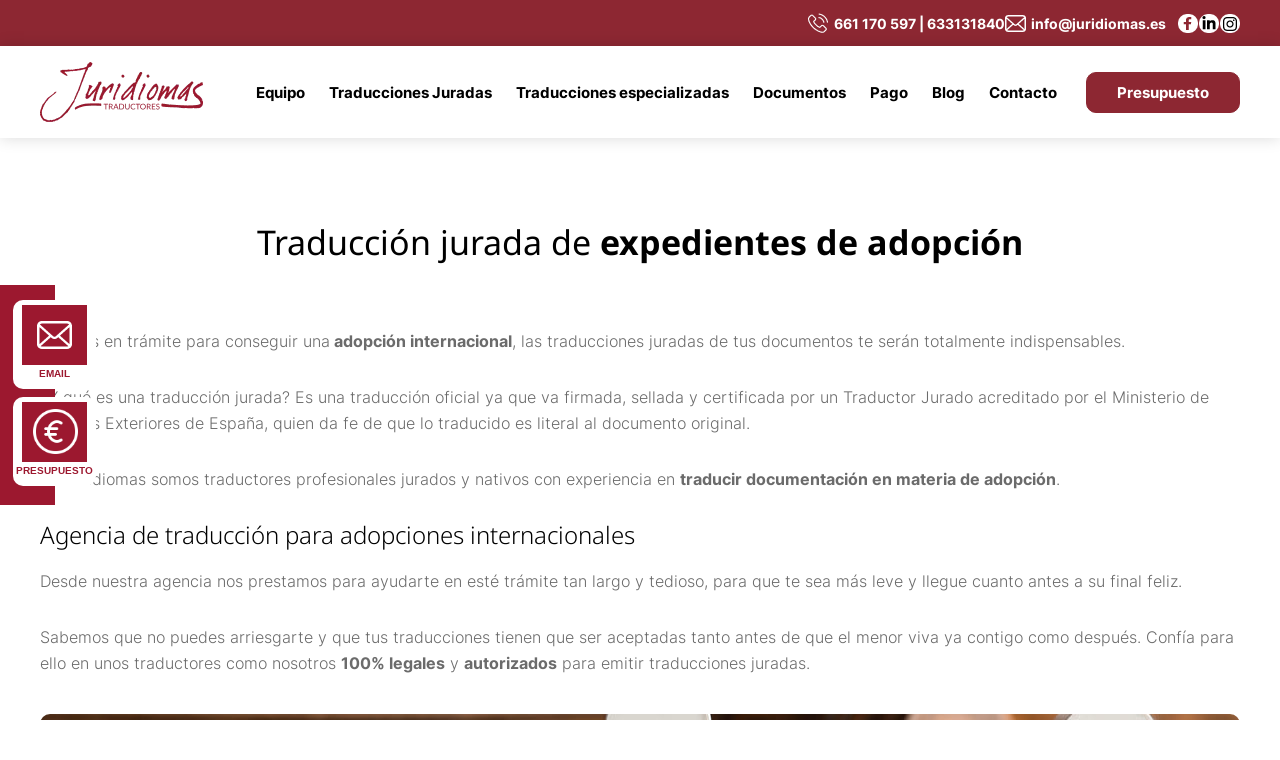

--- FILE ---
content_type: text/html; charset=UTF-8
request_url: https://www.juridiomas.es/civiles/expediente-adopcion/
body_size: 21995
content:
<!doctype html>
<html lang="es" prefix="og: https://ogp.me/ns#">
  <head>
  <meta charset="utf-8">
  <meta http-equiv="x-ua-compatible" content="ie=edge">
		<link rel="icon" href="https://www.juridiomas.es/wp-content/uploads/2022/04/favicon-Juridiomas.png" type="image/x-icon">
  <meta name="viewport" content="width=device-width, initial-scale=1, shrink-to-fit=no">
<!-- Google tag (gtag.js) -->
<script async src="https://www.googletagmanager.com/gtag/js?id=G-4GZS43HFXL"></script>
<script>
  window.dataLayer = window.dataLayer || [];
  function gtag(){dataLayer.push(arguments);}
  gtag('js', new Date());

  gtag('config', 'G-4GZS43HFXL');
</script>

	<script type="text/javascript">
    (function(c,l,a,r,i,t,y){
        c[a]=c[a]||function(){(c[a].q=c[a].q||[]).push(arguments)};
        t=l.createElement(r);t.async=1;t.src="https://www.clarity.ms/tag/"+i;
        y=l.getElementsByTagName(r)[0];y.parentNode.insertBefore(t,y);
    })(window, document, "clarity", "script", "mnpmkg5mg4");
</script>
	
	<!-- Google Tag Manager -->
<script>(function(w,d,s,l,i){w[l]=w[l]||[];w[l].push({'gtm.start':
new Date().getTime(),event:'gtm.js'});var f=d.getElementsByTagName(s)[0],
j=d.createElement(s),dl=l!='dataLayer'?'&l='+l:'';j.async=true;j.src=
'https://www.googletagmanager.com/gtm.js?id='+i+dl;f.parentNode.insertBefore(j,f);
})(window,document,'script','dataLayer','GTM-KDLMNSB4');</script>
<!-- End Google Tag Manager -->
  <script type="text/javascript"
		id="Cookiebot"
		src="https://consent.cookiebot.com/uc.js"
		data-cbid="6b0fb763-e2df-4fa8-a93a-64a54beb1083"
						data-culture="ES"
				data-blockingmode="auto"
	 defer></script>
	<style>img:is([sizes="auto" i], [sizes^="auto," i]) { contain-intrinsic-size: 3000px 1500px }</style>
	
<!-- Optimización en motores de búsqueda por Rank Math PRO -  https://rankmath.com/ -->
<title>Traducción Jurada de Certificados de Idoneidad | Juridiomas</title>
<meta name="description" content="Traducción jurada de expedientes de adopción. Agencia de traducción para adopciones internacionales. Expertos traductores jurados 100%. ¡Llámenos!"/>
<meta name="robots" content="follow, index, max-snippet:-1, max-video-preview:-1, max-image-preview:large"/>
<link rel="canonical" href="https://www.juridiomas.es/civiles/expediente-adopcion/" />
<meta property="og:locale" content="es_ES" />
<meta property="og:type" content="article" />
<meta property="og:title" content="Traducción Jurada de Certificados de Idoneidad | Juridiomas" />
<meta property="og:description" content="Traducción jurada de expedientes de adopción. Agencia de traducción para adopciones internacionales. Expertos traductores jurados 100%. ¡Llámenos!" />
<meta property="og:url" content="https://www.juridiomas.es/civiles/expediente-adopcion/" />
<meta property="og:site_name" content="Juridiomas" />
<meta property="og:updated_time" content="2022-07-01T10:19:23+02:00" />
<meta name="twitter:card" content="summary_large_image" />
<meta name="twitter:title" content="Traducción Jurada de Certificados de Idoneidad | Juridiomas" />
<meta name="twitter:description" content="Traducción jurada de expedientes de adopción. Agencia de traducción para adopciones internacionales. Expertos traductores jurados 100%. ¡Llámenos!" />
<meta name="twitter:label1" content="Tiempo de lectura" />
<meta name="twitter:data1" content="Menos de un minuto" />
<script type="application/ld+json" class="rank-math-schema-pro">{"@context":"https://schema.org","@graph":[{"@type":"BreadcrumbList","@id":"https://www.juridiomas.es/civiles/expediente-adopcion/#breadcrumb","itemListElement":[{"@type":"ListItem","position":"1","item":{"@id":"https://www.juridiomas.es","name":"Inicio"}},{"@type":"ListItem","position":"2","item":{"@id":"https://www.juridiomas.es/civiles/","name":"Civiles"}},{"@type":"ListItem","position":"3","item":{"@id":"https://www.juridiomas.es/civiles/expediente-adopcion/","name":"Expediente adopci\u00f3n"}}]}]}</script>
<!-- /Plugin Rank Math WordPress SEO -->


<link data-minify="1" rel='stylesheet' id='admin-styles-css' href='https://www.juridiomas.es/wp-content/cache/min/1/wp-content/plugins/hex-formulario-pago-redsys/css/style.css?ver=1765363820' type='text/css' media='all' />
<style id='wp-emoji-styles-inline-css' type='text/css'>

	img.wp-smiley, img.emoji {
		display: inline !important;
		border: none !important;
		box-shadow: none !important;
		height: 1em !important;
		width: 1em !important;
		margin: 0 0.07em !important;
		vertical-align: -0.1em !important;
		background: none !important;
		padding: 0 !important;
	}
</style>
<link rel='stylesheet' id='wp-block-library-css' href='https://www.juridiomas.es/wp-includes/css/dist/block-library/style.min.css?ver=6.7.2' type='text/css' media='all' />
<style id='safe-svg-svg-icon-style-inline-css' type='text/css'>
.safe-svg-cover{text-align:center}.safe-svg-cover .safe-svg-inside{display:inline-block;max-width:100%}.safe-svg-cover svg{height:100%;max-height:100%;max-width:100%;width:100%}

</style>
<style id='rank-math-toc-block-style-inline-css' type='text/css'>
.wp-block-rank-math-toc-block nav ol{counter-reset:item}.wp-block-rank-math-toc-block nav ol li{display:block}.wp-block-rank-math-toc-block nav ol li:before{content:counters(item, ".") ". ";counter-increment:item}

</style>
<style id='classic-theme-styles-inline-css' type='text/css'>
/*! This file is auto-generated */
.wp-block-button__link{color:#fff;background-color:#32373c;border-radius:9999px;box-shadow:none;text-decoration:none;padding:calc(.667em + 2px) calc(1.333em + 2px);font-size:1.125em}.wp-block-file__button{background:#32373c;color:#fff;text-decoration:none}
</style>
<style id='global-styles-inline-css' type='text/css'>
:root{--wp--preset--aspect-ratio--square: 1;--wp--preset--aspect-ratio--4-3: 4/3;--wp--preset--aspect-ratio--3-4: 3/4;--wp--preset--aspect-ratio--3-2: 3/2;--wp--preset--aspect-ratio--2-3: 2/3;--wp--preset--aspect-ratio--16-9: 16/9;--wp--preset--aspect-ratio--9-16: 9/16;--wp--preset--color--black: #000000;--wp--preset--color--cyan-bluish-gray: #abb8c3;--wp--preset--color--white: #ffffff;--wp--preset--color--pale-pink: #f78da7;--wp--preset--color--vivid-red: #cf2e2e;--wp--preset--color--luminous-vivid-orange: #ff6900;--wp--preset--color--luminous-vivid-amber: #fcb900;--wp--preset--color--light-green-cyan: #7bdcb5;--wp--preset--color--vivid-green-cyan: #00d084;--wp--preset--color--pale-cyan-blue: #8ed1fc;--wp--preset--color--vivid-cyan-blue: #0693e3;--wp--preset--color--vivid-purple: #9b51e0;--wp--preset--gradient--vivid-cyan-blue-to-vivid-purple: linear-gradient(135deg,rgba(6,147,227,1) 0%,rgb(155,81,224) 100%);--wp--preset--gradient--light-green-cyan-to-vivid-green-cyan: linear-gradient(135deg,rgb(122,220,180) 0%,rgb(0,208,130) 100%);--wp--preset--gradient--luminous-vivid-amber-to-luminous-vivid-orange: linear-gradient(135deg,rgba(252,185,0,1) 0%,rgba(255,105,0,1) 100%);--wp--preset--gradient--luminous-vivid-orange-to-vivid-red: linear-gradient(135deg,rgba(255,105,0,1) 0%,rgb(207,46,46) 100%);--wp--preset--gradient--very-light-gray-to-cyan-bluish-gray: linear-gradient(135deg,rgb(238,238,238) 0%,rgb(169,184,195) 100%);--wp--preset--gradient--cool-to-warm-spectrum: linear-gradient(135deg,rgb(74,234,220) 0%,rgb(151,120,209) 20%,rgb(207,42,186) 40%,rgb(238,44,130) 60%,rgb(251,105,98) 80%,rgb(254,248,76) 100%);--wp--preset--gradient--blush-light-purple: linear-gradient(135deg,rgb(255,206,236) 0%,rgb(152,150,240) 100%);--wp--preset--gradient--blush-bordeaux: linear-gradient(135deg,rgb(254,205,165) 0%,rgb(254,45,45) 50%,rgb(107,0,62) 100%);--wp--preset--gradient--luminous-dusk: linear-gradient(135deg,rgb(255,203,112) 0%,rgb(199,81,192) 50%,rgb(65,88,208) 100%);--wp--preset--gradient--pale-ocean: linear-gradient(135deg,rgb(255,245,203) 0%,rgb(182,227,212) 50%,rgb(51,167,181) 100%);--wp--preset--gradient--electric-grass: linear-gradient(135deg,rgb(202,248,128) 0%,rgb(113,206,126) 100%);--wp--preset--gradient--midnight: linear-gradient(135deg,rgb(2,3,129) 0%,rgb(40,116,252) 100%);--wp--preset--font-size--small: 13px;--wp--preset--font-size--medium: 20px;--wp--preset--font-size--large: 36px;--wp--preset--font-size--x-large: 42px;--wp--preset--spacing--20: 0.44rem;--wp--preset--spacing--30: 0.67rem;--wp--preset--spacing--40: 1rem;--wp--preset--spacing--50: 1.5rem;--wp--preset--spacing--60: 2.25rem;--wp--preset--spacing--70: 3.38rem;--wp--preset--spacing--80: 5.06rem;--wp--preset--shadow--natural: 6px 6px 9px rgba(0, 0, 0, 0.2);--wp--preset--shadow--deep: 12px 12px 50px rgba(0, 0, 0, 0.4);--wp--preset--shadow--sharp: 6px 6px 0px rgba(0, 0, 0, 0.2);--wp--preset--shadow--outlined: 6px 6px 0px -3px rgba(255, 255, 255, 1), 6px 6px rgba(0, 0, 0, 1);--wp--preset--shadow--crisp: 6px 6px 0px rgba(0, 0, 0, 1);}:where(.is-layout-flex){gap: 0.5em;}:where(.is-layout-grid){gap: 0.5em;}body .is-layout-flex{display: flex;}.is-layout-flex{flex-wrap: wrap;align-items: center;}.is-layout-flex > :is(*, div){margin: 0;}body .is-layout-grid{display: grid;}.is-layout-grid > :is(*, div){margin: 0;}:where(.wp-block-columns.is-layout-flex){gap: 2em;}:where(.wp-block-columns.is-layout-grid){gap: 2em;}:where(.wp-block-post-template.is-layout-flex){gap: 1.25em;}:where(.wp-block-post-template.is-layout-grid){gap: 1.25em;}.has-black-color{color: var(--wp--preset--color--black) !important;}.has-cyan-bluish-gray-color{color: var(--wp--preset--color--cyan-bluish-gray) !important;}.has-white-color{color: var(--wp--preset--color--white) !important;}.has-pale-pink-color{color: var(--wp--preset--color--pale-pink) !important;}.has-vivid-red-color{color: var(--wp--preset--color--vivid-red) !important;}.has-luminous-vivid-orange-color{color: var(--wp--preset--color--luminous-vivid-orange) !important;}.has-luminous-vivid-amber-color{color: var(--wp--preset--color--luminous-vivid-amber) !important;}.has-light-green-cyan-color{color: var(--wp--preset--color--light-green-cyan) !important;}.has-vivid-green-cyan-color{color: var(--wp--preset--color--vivid-green-cyan) !important;}.has-pale-cyan-blue-color{color: var(--wp--preset--color--pale-cyan-blue) !important;}.has-vivid-cyan-blue-color{color: var(--wp--preset--color--vivid-cyan-blue) !important;}.has-vivid-purple-color{color: var(--wp--preset--color--vivid-purple) !important;}.has-black-background-color{background-color: var(--wp--preset--color--black) !important;}.has-cyan-bluish-gray-background-color{background-color: var(--wp--preset--color--cyan-bluish-gray) !important;}.has-white-background-color{background-color: var(--wp--preset--color--white) !important;}.has-pale-pink-background-color{background-color: var(--wp--preset--color--pale-pink) !important;}.has-vivid-red-background-color{background-color: var(--wp--preset--color--vivid-red) !important;}.has-luminous-vivid-orange-background-color{background-color: var(--wp--preset--color--luminous-vivid-orange) !important;}.has-luminous-vivid-amber-background-color{background-color: var(--wp--preset--color--luminous-vivid-amber) !important;}.has-light-green-cyan-background-color{background-color: var(--wp--preset--color--light-green-cyan) !important;}.has-vivid-green-cyan-background-color{background-color: var(--wp--preset--color--vivid-green-cyan) !important;}.has-pale-cyan-blue-background-color{background-color: var(--wp--preset--color--pale-cyan-blue) !important;}.has-vivid-cyan-blue-background-color{background-color: var(--wp--preset--color--vivid-cyan-blue) !important;}.has-vivid-purple-background-color{background-color: var(--wp--preset--color--vivid-purple) !important;}.has-black-border-color{border-color: var(--wp--preset--color--black) !important;}.has-cyan-bluish-gray-border-color{border-color: var(--wp--preset--color--cyan-bluish-gray) !important;}.has-white-border-color{border-color: var(--wp--preset--color--white) !important;}.has-pale-pink-border-color{border-color: var(--wp--preset--color--pale-pink) !important;}.has-vivid-red-border-color{border-color: var(--wp--preset--color--vivid-red) !important;}.has-luminous-vivid-orange-border-color{border-color: var(--wp--preset--color--luminous-vivid-orange) !important;}.has-luminous-vivid-amber-border-color{border-color: var(--wp--preset--color--luminous-vivid-amber) !important;}.has-light-green-cyan-border-color{border-color: var(--wp--preset--color--light-green-cyan) !important;}.has-vivid-green-cyan-border-color{border-color: var(--wp--preset--color--vivid-green-cyan) !important;}.has-pale-cyan-blue-border-color{border-color: var(--wp--preset--color--pale-cyan-blue) !important;}.has-vivid-cyan-blue-border-color{border-color: var(--wp--preset--color--vivid-cyan-blue) !important;}.has-vivid-purple-border-color{border-color: var(--wp--preset--color--vivid-purple) !important;}.has-vivid-cyan-blue-to-vivid-purple-gradient-background{background: var(--wp--preset--gradient--vivid-cyan-blue-to-vivid-purple) !important;}.has-light-green-cyan-to-vivid-green-cyan-gradient-background{background: var(--wp--preset--gradient--light-green-cyan-to-vivid-green-cyan) !important;}.has-luminous-vivid-amber-to-luminous-vivid-orange-gradient-background{background: var(--wp--preset--gradient--luminous-vivid-amber-to-luminous-vivid-orange) !important;}.has-luminous-vivid-orange-to-vivid-red-gradient-background{background: var(--wp--preset--gradient--luminous-vivid-orange-to-vivid-red) !important;}.has-very-light-gray-to-cyan-bluish-gray-gradient-background{background: var(--wp--preset--gradient--very-light-gray-to-cyan-bluish-gray) !important;}.has-cool-to-warm-spectrum-gradient-background{background: var(--wp--preset--gradient--cool-to-warm-spectrum) !important;}.has-blush-light-purple-gradient-background{background: var(--wp--preset--gradient--blush-light-purple) !important;}.has-blush-bordeaux-gradient-background{background: var(--wp--preset--gradient--blush-bordeaux) !important;}.has-luminous-dusk-gradient-background{background: var(--wp--preset--gradient--luminous-dusk) !important;}.has-pale-ocean-gradient-background{background: var(--wp--preset--gradient--pale-ocean) !important;}.has-electric-grass-gradient-background{background: var(--wp--preset--gradient--electric-grass) !important;}.has-midnight-gradient-background{background: var(--wp--preset--gradient--midnight) !important;}.has-small-font-size{font-size: var(--wp--preset--font-size--small) !important;}.has-medium-font-size{font-size: var(--wp--preset--font-size--medium) !important;}.has-large-font-size{font-size: var(--wp--preset--font-size--large) !important;}.has-x-large-font-size{font-size: var(--wp--preset--font-size--x-large) !important;}
:where(.wp-block-post-template.is-layout-flex){gap: 1.25em;}:where(.wp-block-post-template.is-layout-grid){gap: 1.25em;}
:where(.wp-block-columns.is-layout-flex){gap: 2em;}:where(.wp-block-columns.is-layout-grid){gap: 2em;}
:root :where(.wp-block-pullquote){font-size: 1.5em;line-height: 1.6;}
</style>
<link data-minify="1" rel='stylesheet' id='dnd-upload-cf7-css' href='https://www.juridiomas.es/wp-content/cache/min/1/wp-content/plugins/drag-and-drop-multiple-file-upload-contact-form-7/assets/css/dnd-upload-cf7.css?ver=1765363820' type='text/css' media='all' />
<link data-minify="1" rel='stylesheet' id='contact-form-7-css' href='https://www.juridiomas.es/wp-content/cache/min/1/wp-content/plugins/contact-form-7/includes/css/styles.css?ver=1765363820' type='text/css' media='all' />
<style id='contact-form-7-inline-css' type='text/css'>
.wpcf7 .wpcf7-recaptcha iframe {margin-bottom: 0;}.wpcf7 .wpcf7-recaptcha[data-align="center"] > div {margin: 0 auto;}.wpcf7 .wpcf7-recaptcha[data-align="right"] > div {margin: 0 0 0 auto;}
</style>
<link rel='stylesheet' id='new_styles-css' href='https://www.juridiomas.es/wp-content/themes/juridiomas/resources/assets/styles/new.min.css?ver=1.0' type='text/css' media='1' />
<link data-minify="1" rel='stylesheet' id='sage/main.css-css' href='https://www.juridiomas.es/wp-content/cache/min/1/wp-content/themes/juridiomas/dist/styles/main_14dbee799a3a84232f26.css?ver=1765363820' type='text/css' media='all' />
<script type="text/javascript" src="https://www.juridiomas.es/wp-includes/js/jquery/jquery.min.js?ver=3.7.1" id="jquery-core-js" defer></script>
<script type="text/javascript" src="https://www.juridiomas.es/wp-includes/js/jquery/jquery-migrate.min.js?ver=3.4.1" id="jquery-migrate-js" defer></script>
<link rel="https://api.w.org/" href="https://www.juridiomas.es/wp-json/" /><link rel="alternate" title="JSON" type="application/json" href="https://www.juridiomas.es/wp-json/wp/v2/pages/89" /><link rel="EditURI" type="application/rsd+xml" title="RSD" href="https://www.juridiomas.es/xmlrpc.php?rsd" />
<meta name="generator" content="WordPress 6.7.2" />
<link rel='shortlink' href='https://www.juridiomas.es/?p=89' />
<link rel="alternate" title="oEmbed (JSON)" type="application/json+oembed" href="https://www.juridiomas.es/wp-json/oembed/1.0/embed?url=https%3A%2F%2Fwww.juridiomas.es%2Fciviles%2Fexpediente-adopcion%2F" />
<link rel="alternate" title="oEmbed (XML)" type="text/xml+oembed" href="https://www.juridiomas.es/wp-json/oembed/1.0/embed?url=https%3A%2F%2Fwww.juridiomas.es%2Fciviles%2Fexpediente-adopcion%2F&#038;format=xml" />
 <!-- Google tag (gtag.js) -->
<script async src="https://www.googletagmanager.com/gtag/js?id=UA-46576069-1"></script>
<script>
  window.dataLayer = window.dataLayer || [];
  function gtag(){dataLayer.push(arguments);}
  gtag('js', new Date());

  gtag('config', 'UA-46576069-1');
</script>
    <div class="sticky-header">

    
      <section>
        <a href="mailto:info@juridiomas.es" target="_blank">
          <div class="borde_ext">
            <div class="borde_int">
              <svg xmlns="http://www.w3.org/2000/svg" width="35" height="28" viewBox="0 0 35 28" fill="none">
                <path d="M34.9097 3.98622C34.7519 3.17619 34.3995 2.43494 33.9074 1.82258C33.8036 1.68916 33.6952 1.56967 33.5777 1.45018C32.7058 0.557107 31.482 0 30.1451 0H4.85496C3.51805 0 2.29866 0.557107 1.42263 1.45018C1.30539 1.56967 1.19697 1.68916 1.09293 1.82258C0.600538 2.43487 0.248145 3.17619 0.0947463 3.98622C0.0317188 4.29884 0 4.62191 0 4.94854V23.0519C0 23.7465 0.144512 24.4141 0.402227 25.0169C0.641281 25.5924 0.993742 26.1132 1.42256 26.5498C1.53125 26.6603 1.63919 26.7619 1.75698 26.8629C2.59684 27.5719 3.68095 28 4.85496 28H30.1451C31.3195 28 32.4084 27.5719 33.2434 26.8585C33.3608 26.7619 33.4693 26.6603 33.5777 26.5498C34.0063 26.1132 34.3587 25.5924 34.6027 25.0169V25.0125C34.8603 24.4096 35 23.7465 35 23.052V4.94854C35.0001 4.62191 34.9688 4.29884 34.9097 3.98622ZM3.17933 3.24043C3.61307 2.79884 4.19557 2.53151 4.85496 2.53151H30.1451C30.8045 2.53151 31.3921 2.79884 31.8207 3.24043C31.8974 3.31909 31.9697 3.40674 32.0335 3.49383L18.7781 15.2683C18.4125 15.5948 17.9609 15.7561 17.5 15.7561C17.0438 15.7561 16.5925 15.5948 16.2221 15.2683L2.97172 3.48882C3.03038 3.40173 3.10263 3.31909 3.17933 3.24043ZM2.48377 23.0519V6.10846L12.0763 14.6375L2.48863 23.1575C2.48377 23.1252 2.48377 23.0888 2.48377 23.0519ZM30.1451 25.468H4.85496C4.42559 25.468 4.02385 25.353 3.68095 25.1509L13.7967 16.1659L14.741 17.0032C15.5313 17.7031 16.5203 18.0576 17.5 18.0576C18.4848 18.0576 19.4737 17.7031 20.2639 17.0032L21.2079 16.1659L31.3196 25.1509C30.9762 25.353 30.5745 25.468 30.1451 25.468ZM32.5163 23.0519C32.5163 23.0888 32.5163 23.1252 32.5116 23.1575L22.9241 14.6425L32.5163 6.11299V23.0519Z" fill="white" />
              </svg>
            </div>
            <p>EMAIL</p>
          </div>
        </a>
      </section>
		<section>
        <a href="https://www.juridiomas.es/presupuesto/" target="_blank">
          <div class="borde_ext">
            <div class="borde_int">
              <img width="512" height="512" src="data:image/svg+xml,%3Csvg%20xmlns='http://www.w3.org/2000/svg'%20viewBox='0%200%20512%20512'%3E%3C/svg%3E" data-lazy-src="https://www.juridiomas.es/wp-content/uploads/2024/10/image-5.png"><noscript><img width="512" height="512" src="https://www.juridiomas.es/wp-content/uploads/2024/10/image-5.png"></noscript>
            </div>
            <p>PRESUPUESTO</p>
          </div>
        </a>
      </section>
    </div>

  <link data-minify="1" rel="stylesheet" href="https://www.juridiomas.es/wp-content/cache/min/1/ajax/libs/font-awesome/6.0.0-beta3/css/all.min.css?ver=1765363820"><link rel="icon" href="https://www.juridiomas.es/wp-content/uploads/2022/04/cropped-favicon-Juridiomas-32x32.png" sizes="32x32" />
<link rel="icon" href="https://www.juridiomas.es/wp-content/uploads/2022/04/cropped-favicon-Juridiomas-192x192.png" sizes="192x192" />
<link rel="apple-touch-icon" href="https://www.juridiomas.es/wp-content/uploads/2022/04/cropped-favicon-Juridiomas-180x180.png" />
<meta name="msapplication-TileImage" content="https://www.juridiomas.es/wp-content/uploads/2022/04/cropped-favicon-Juridiomas-270x270.png" />
		<style type="text/css" id="wp-custom-css">
			
/* FONT AWESOME HEADER*/
.header .header-top .wrapper .redes-sociales .red-social a .linkedin{
	width: 18px;
	height: 18px; 
	margin: -3px; 
	padding-top: 3px;
}

.header .header-top .wrapper .redes-sociales .red-social a .instagram {
	width: 20px;
	height: 20px;
	margin: -4px;
	padding-top: 4px;
}

footer.content-info .top-footer .wrapper-topfooter .columna-info .redes-sociales .wrapper-redes-sociales .red-social a .linkedin{
	width: 26px;
	height: 26px;
	margin: -3px;
	padding-top: 3px;
}

footer.content-info .top-footer .wrapper-topfooter .columna-info .redes-sociales .wrapper-redes-sociales .red-social a .instagram {
	width: 31px;
	height: 31px;
	margin: -4px;
	padding-top: 4px;
}

@media (max-width: 980px) {
 

.header .header-bottom .container nav.nav-responsive .redes-sociales .red-social a i, .header .header-bottom .container nav.nav-responsive .redes-sociales .red-social a svg {
  fill: white;
}

	.nav-responsive > div:nth-child(2) > div:nth-child(2) > a:nth-child(1) > svg:nth-child(1){
	width: 25px;
	height: 25px;
	margin: -5px;
	padding-top: 4px;
	}
	
	.nav-responsive > div:nth-child(2) > div:nth-child(3) > a:nth-child(1) > svg:nth-child(1){
	width: 27px;
	height: 27px;
	margin: -5px;
	padding-top: 4px;
	}
	
	
}
/*FIN FONT AWESOME*/

.section_kit_digital{
	max-height: 400px !important;
}
.section_kit_digital .col1, .section_kit_digital .col2, .section_kit_digital .col3{
	text-align: center;
	min-width: 150px;
}
.section_kit_digital .col1 img, .section_kit_digital .col2 img, .section_kit_digital .col3 img{
	width: 100%;
	max-width: 200px;
	height: auto;
	object-fit: contain;
}

@media (max-width: 1200px) {
	.section_kit_digital{
		flex-wrap: wrap;
		justify-content: center;
	}
}
@media (max-width: 500px) {
	.header .header-top .wrapper .telefonos{
		flex-wrap: wrap;
	}
	#banner-home{
		margin-top: -184px;
	}
}
:root {
  --red: #9c182f;
  --primary: #9c182f;
  --white: #ffffff;
}

.sticky-header {
  background: var(--red);
}

.sticky-header p {
  margin: 0;
  padding: 0;
}

body .sticky-header {
  display: flex !important;
  flex-direction: column;
  position: fixed;
  height: 307px;
  width: 55px;
  top: 285px;
  left: 0;
  background-color: var(--red);
  padding-top: 10px;
  border-radius: 0;
  z-index: 999999;
}

body .sticky-header section {
  width: 100px;
  margin-left: 10px !important;
}

body .sticky-header section:hover {
  transform: scale(1.1);
  cursor: pointer;
}

body .sticky-header a {
  text-decoration: none;
}

body .sticky-header a .icon {
  background: var(--primary);
}

body .sticky-header a .icon::before {
  color: var(--white);
}

body .sticky-header .borde_ext {
  position: relative;
  display: block;
  background-color: var(--contrast);
  width: 83px;
  height: 89px;
  margin: 3px;
  background: var(--white);
  border-radius: 10px;
}

body .sticky-header .borde_ext p {
  color: var(--primary);
}

body .sticky-header .borde_int {
  position: relative;
  width: 65px;
  height: 60px;
  margin: 5px auto;
  top: 5px;
  background: var(--red);
  border-radius: 0;
  display: flex;
  justify-content: center;
  align-items: center;
}

body .sticky-header .borde_int .icon {
  font-size: 30px;
  width: 100%;
  height: 100%;
  display: inline-flex;
  justify-content: center;
  align-items: center;
  background: var(--red);
  border-radius: 10px;
}

body .sticky-header .borde_int img {
  position: absolute;
  top: 7px;
  left: 11px;
  width: 45px;
}

body .sticky-header p {
  position: relative;
  display: flex;
  font-family: "Montserrat", arial !important;
  color: var(--red);
  font-size: 10px;
  font-weight: 800;
  justify-content: center;
  top: 3px;
}

body .sticky-header .move {
  transform: translateX(100px);
  opacity: 100%;
}

@media (max-width: 767px) {
  body .sticky-header {
    flex-direction: row;
    height: 90px;
    width: 335px;
    border-radius: 15px 15px 0 0;
    top: 95vh;
    padding-left: 28px;
    left: calc(50% - 170px);
  }
}


body .header .header-top .wrapper .telefonos .telefono-cta.email .icono {
        background-image: url("data:image/svg+xml,%3Csvg class='icono' xmlns='http://www.w3.org/2000/svg' width='35' height='28' viewBox='0 0 35 28' fill='none'%3E%3Cpath d='M34.9097 3.98622C34.7519 3.17619 34.3995 2.43494 33.9074 1.82258C33.8036 1.68916 33.6952 1.56967 33.5777 1.45018C32.7058 0.557107 31.482 0 30.1451 0H4.85496C3.51805 0 2.29866 0.557107 1.42263 1.45018C1.30539 1.56967 1.19697 1.68916 1.09293 1.82258C0.600538 2.43487 0.248145 3.17619 0.0947463 3.98622C0.0317188 4.29884 0 4.62191 0 4.94854V23.0519C0 23.7465 0.144512 24.4141 0.402227 25.0169C0.641281 25.5924 0.993742 26.1132 1.42256 26.5498C1.53125 26.6603 1.63919 26.7619 1.75698 26.8629C2.59684 27.5719 3.68095 28 4.85496 28H30.1451C31.3195 28 32.4084 27.5719 33.2434 26.8585C33.3608 26.7619 33.4693 26.6603 33.5777 26.5498C34.0063 26.1132 34.3587 25.5924 34.6027 25.0169V25.0125C34.8603 24.4096 35 23.7465 35 23.052V4.94854C35.0001 4.62191 34.9688 4.29884 34.9097 3.98622ZM3.17933 3.24043C3.61307 2.79884 4.19557 2.53151 4.85496 2.53151H30.1451C30.8045 2.53151 31.3921 2.79884 31.8207 3.24043C31.8974 3.31909 31.9697 3.40674 32.0335 3.49383L18.7781 15.2683C18.4125 15.5948 17.9609 15.7561 17.5 15.7561C17.0438 15.7561 16.5925 15.5948 16.2221 15.2683L2.97172 3.48882C3.03038 3.40173 3.10263 3.31909 3.17933 3.24043ZM2.48377 23.0519V6.10846L12.0763 14.6375L2.48863 23.1575C2.48377 23.1252 2.48377 23.0888 2.48377 23.0519ZM30.1451 25.468H4.85496C4.42559 25.468 4.02385 25.353 3.68095 25.1509L13.7967 16.1659L14.741 17.0032C15.5313 17.7031 16.5203 18.0576 17.5 18.0576C18.4848 18.0576 19.4737 17.7031 20.2639 17.0032L21.2079 16.1659L31.3196 25.1509C30.9762 25.353 30.5745 25.468 30.1451 25.468ZM32.5163 23.0519C32.5163 23.0888 32.5163 23.1252 32.5116 23.1575L22.9241 14.6425L32.5163 6.11299V23.0519Z' fill='white'%3E%3C/path%3E%3C/svg%3E");
        height: 20px;
        width: 21px;
    }

.seccion-imagen-con-formulario .informacion .contenido .tel-2 a .icono{
	display:none !important;
}

.wpcf7-not-valid-tip {
    display: block; /* Hace que el mensaje se muestre en bloque, debajo del campo */
    color: red;     /* Opcional: cambia el color del mensaje de error */
    margin-top: 5px; /* Añade un margen superior para separarlo del input */
    font-size: 0.9em; /* Ajusta el tamaño del texto */
}

.wpcf7-form-control.wpcf7-not-valid {
    border: 1px solid red; /* Cambia el borde del input en caso de error (opcional) */
}
form.wpcf7-form .campos-formulario .campo .wpcf7-not-valid-tip {
    position: relative !important;
    margin-bottom: 5px !important;
}


.page-id-28 .seccion-titulo{
	display:none;
}
form.wpcf7-form .campos-formulario .campo-urgencia{
	flex-direction:column;
}
.section_kit_digital{
display:none !important;
}

.fpr-TPV form {
    max-width: 500px !important;
}
.whatsapp-fixed{
	display:none;
}
body .sticky-header{
	height:220px !important;
}

.campos-formulario .campo.nombre{
	    flex-basis: 100% !important;
    width: 100% !important;

}

.campos-formulario .campo.email{
	flex-basis: 100% !important;
    width: 100% !important;
}

.seccion-oficinas .wrapper .oficinas .oficina .direccion {
        /* font-size: 16px; */
        /* line-height: 26px; */
        height: 100px;
    }

.seccion-imagen-con-formulario .formulario{
	background-color:white !important;
}

@media (min-width: 1470px) {
    .seccion-imagen-con-formulario .formulario {
        max-width: 100% !important;
        margin: 0 auto !important;
			padding:0px !important;
    }
}
.page-id-25 h1{
	color: #8D2732;
font-size: 25px;
font-weight: 700;
line-height: 20px;
letter-spacing: 0.03em;
text-align: center;
}
.page-id-25 .wrapper{
	max-width:70% !important;
}
.alineado{
	width:100%;
	display:flex;
	justify-content: space-between;
	margin-bottom:6px;
	align-items:center;
}
.alineado30{
	width:100%;
	display:flex;
	justify-content: space-between;
	margin-bottom:6px;
	align-items:center;
}
.alineado31{
	width:33%;
}
.alineado32{
	width:33%;
}
.alineado33{
	width:33%;
}
.alineado311{
	width:33%;
	display:flex;
	align-items:center;
	justify-content: space-evenly;
}
.alineado311 input{
	margin-top:0px !important
}
.alineado322 input{
	margin-top:0px !important
}
.alineado322{
	width:45%;
	display:flex;
	align-items:center;
	justify-content: space-evenly;
}
.alineado333{
	width:20%;
}
.alineado5{
	width:49%;
		text-align:center

}
.alineado1{
	width:49%;
}
.alineado2{
	width:49%;
}
.alineado3{
	width:74%;
}
.alineado4{
	width:auto;
}

.page-id-25 .seccion-imagen-con-formulario .formulario form.wpcf7-form .campos input[type=email], .seccion-imagen-con-formulario .formulario form.wpcf7-form .campos input[type=tel], .seccion-imagen-con-formulario .formulario form.wpcf7-form .campos input[type=text]{
    border-radius: 0px !important;
    width: 100%;
    border: 1px solid #919598;
    height: 48px;
    background: #F9F9F9;
	margin-top:8px;
}
.page-id-25 .seccion-imagen-con-formulario .formulario form.wpcf7-form .campos textarea{
	border-radius: 0px !important;
    width: 100%;
    border: 1px solid #919598;
    height: 79px;
    background: #F9F9F9;
}
.seccion-imagen-con-formulario{
	margin-top:0px !important;
}

.page-id-25 .seccion-imagen-con-formulario .formulario form.wpcf7-form .campos input[type=submit]{
	margin-top:0px !important;
	max-width:70% !important;
}

.wpcf7 form.invalid .wpcf7-response-output, .wpcf7 form.unaccepted .wpcf7-response-output, .wpcf7 form.payment-required .wpcf7-response-output{
	margin-top:50px;
}
form.wpcf7-form .wpcf7-response-output{
	margin-top:50px;
}
.page-id-13585 h1{
	color: #8D2732;
font-size: 25px;
font-weight: 700;
line-height: 20px;
letter-spacing: 0.03em;
text-align: center;
}

.fpr-TPV form{
	background-color:inherit !important;
	max-width: 100% !important;
}
.fpr-TPV form label{
	color:#6B6B6B !important;
	font-family: Inter;
font-size: 18px;
font-weight: 400;
line-height: 21.78px;
letter-spacing: 0.15em;
text-align: left;

}
.fpr-TPV form input{
	border:1px solid #919598 !important;
	border-radius:0px !important;
    height: 48px !important;
	margin-top:5px !important;
	background: #F9F9F9;

}
.documentos{
	font-family: Noto Sans JP !important;
font-size: 13.5px !important;
font-weight: 350 !important;
line-height: 19.55px !important;
letter-spacing: 0.15em !important;
text-align: left !important;
color:#6B6B6B !important;
}
.fpr-TPV form label a{
	color:#6B6B6B !important;
	font-weight:bold;
}
.fpr-TPV form input{
	font-family: Noto Sans JP;
font-size: 13.5px;
font-weight: 350;
line-height: 19.55px;
letter-spacing: 0.15em;
text-align: left;
color:#6B6B6B;
}

.fpr-TPV form input[type=button] {
    background-color: #8D2732 !important;
    color: #fff;
    cursor: pointer;
    font-weight: 700;
    margin-bottom: 0;
    margin-top: 20px;
    font-family: Inter;
    font-size: 18px;
    font-weight: 700;
    line-height: 30px;
    letter-spacing: 0.1em;
    text-align: center;
}
.fpr-TPV form input[type=button]:disabled{
	opacity:1 !important;
}
.fpr-TPV{
	margin-top:0px !important;
}

.page-id-25 .seccion-imagen-con-formulario .formulario form.wpcf7-form .campos input[type=text]{
	font-family: Inter;
font-size: 13.5px;
font-weight: 350;
line-height: 19.55px;
letter-spacing: 0.15em;
text-align: left;

}
.page-id-25 .seccion-imagen-con-formulario .formulario form.wpcf7-form .campos textarea{
	font-family: Inter;
font-size: 13.5px;
font-weight: 350;
line-height: 19.55px;
letter-spacing: 0.15em;
text-align: left;

}
.page-id-25 .seccion-imagen-con-formulario .formulario form.wpcf7-form .campos input[type=email], .seccion-imagen-con-formulario .formulario form.wpcf7-form .campos input[type=tel], .seccion-imagen-con-formulario .formulario form.wpcf7-form .campos input[type=text]{
	font-family: Inter;
font-size: 13.5px;
font-weight: 350;
line-height: 19.55px;
letter-spacing: 0.15em;
text-align: left;

}

.fpr-summary-title{
font-size: 25px !important;
font-weight: 700 !important;
line-height: 20px !important;
letter-spacing: 0.03em !important;
text-align: center !important;
color:#8D2732 !important;
	text-transform:uppercase;
	margin-bottom:50px;
}
.page-id-13585  .seccion-titulo{
	display:none;
}
.page-id-13585  .seccion-contenido{
	display:none;
}

.page-id-13585 .fpr-summary-data dt{
	font-family: Inter;
font-size: 18px;
font-weight: 400;
line-height: 21.78px;
letter-spacing: 0.15em;
text-align: left;
color:#6B6B6B;
}

.page-id-13585 .fpr-summary-data dd{
font-size: 16px;
font-weight: 700;
line-height: 23.17px;
letter-spacing: 0.15em;
text-align: left;
color:#6B6B6B;
	font-style: normal !important;
	margin-top:12px;
	border-bottom:1px solid #919598;
	padding-left:15px;
	padding-bottom:7px;
}
#fpr-summary-form{
	text-align:center;
}

#fpr-summary-form .send{
	width: 423px !important;
height: 40px !important;
	background-color:#8D2732 !important;
font-family: Inter !important;
font-size: 18px !important;
font-weight: 700 !important;
line-height: 30px !important;
letter-spacing: 0.1em !important;
text-align: center !important;
	padding:0px !important;
	margin-top:30px;
}

#fpr-summary-form .reset{
		width: 423px !important;
height: 40px !important;
	background-color:white !important;
font-family: Inter !important;
font-size: 18px !important;
font-weight: 700 !important;
line-height: 30px !important;
	border:2px solid #8D2732 !important;
letter-spacing: 0.1em !important;
text-align: center !important;
	padding:0px !important;
	color:#8D2732 !important;
}

@media (max-width: 992px) {
    .seccion-imagen-con-formulario .formulario {
        max-width: 100% !important;
        padding: 0 41px 31px;
        top: 0;
        width: 100%;
    }
}
.seccion-oficinas .wrapper .oficinas {
        grid-template-columns: repeat(3, 1fr) !important;
    }
@media (max-width: 1024px) {
    .seccion-oficinas .wrapper .oficinas {
        grid-template-columns: repeat(2, 1fr) !important;
    }
}

@media (max-width: 768px) {
	.alineado{
		flex-direction:column;
	}
	.alineado1{
		width:100%
	}
		.alineado2{
		width:100%
	}
	.alineado3{
		width:100%
	}
	.alineado5{
		width:100%
	}
	.page-id-25 .seccion-imagen-con-formulario .formulario form.wpcf7-form .campos input[type=submit]{
		margin:0 auto;
		margin-top:30px !important;
	}
}

@media (max-width: 425px) {
    .page-id-25 .wrapper {
    max-width: 90% !important;
}
}

@media (min-width: 992px) {
    .seccion-imagen-con-formulario .formulario {
        max-width: 100% !important;
        padding: 0 41px 31px;
        top: 0;
        width: 100%;
    }
}

@media (max-width: 768px) {
    .alineado30 {
			flex-direction:column;
}
	.alineado31{
		width:100% !important;
	}
	.alineado32{
		width:100% !important;
	}
		.alineado33{
		width:100% !important;
	}
	.alineado311{
		width:100% !important;
	}
	.alineado322{
		width:100% !important;
	}
	.alineado333{
		width:100% !important;
	}
}

@media (max-width: 768px){
	#fpr-summary-form .reset{
		width:90% !important;
	}
	#fpr-summary-form .send{
		width:90% !important;
	}
}

@media (max-width: 425px) {
    body .sticky-header {
        height: auto !important;
        width: 50% !important;
         top: auto !important;
        padding-left: 0px !important;
        padding-bottom: 20px !important;
        left: calc(50% - 115px) !important;
				position:fixed !important;
			bottom:0 !important;
    }
	form.wpcf7-form .campos-formulario .fecha-de-entrega{
	flex-direction:column;
}

}
	@media (max-width: 375px) {
    body .sticky-header {
        width: 60% !important;
    }

}
.warning {
    border: 2px solid red;
}

.error-message {
    font-size: 12px;
    color: red;
}
	.input:-internal-autofill-selected{
		background:white !important;
		background-color:white !important;
	}
	
input:-webkit-autofill {
    -webkit-box-shadow: 0 0 0 1000px white inset;
    box-shadow: 0 0 0 1000px white inset;
    -webkit-text-fill-color: #000;
}
body .sticky-header .borde_int img{
	height:auto;
}


.seccion-imagen-con-servicios .servicio-link{
	z-index:9999999999999999 !important;
	position:relative !important;
}

.seccion-imagen-con-servicios .servicio-link{
	color:black;
}		</style>
		<noscript><style id="rocket-lazyload-nojs-css">.rll-youtube-player, [data-lazy-src]{display:none !important;}</style></noscript></head>
  <body class="page-template-default page page-id-89 page-child parent-pageid-81 expediente-adopcion app-data index-data singular-data page-data page-89-data page-expediente-adopcion-data">
        <header class="header">
	<!-- Google Tag Manager (noscript) -->
<noscript><iframe src="https://www.googletagmanager.com/ns.html?id=GTM-KDLMNSB4"
height="0" width="0" style="display:none;visibility:hidden"></iframe></noscript>
<!-- End Google Tag Manager (noscript) -->
	
  <div class="header-top">
    <div class="wrapper">
      <div class="telefonos">
        <div class="telefono-cta">
          <a href="tel:+34661 170 597">
            <span class="icono"></span>
            661 170 597 | 633131840</a>
        </div>
        <div class="telefono-cta email">
          <a href="mailto:info@juridiomas.es">
            <span class="icono"></span>
            info@juridiomas.es</a>
        </div>
      </div>
      <div class="redes-sociales">
                            <div class="red-social">
                <a href="https://www.facebook.com/JuridiomasTraductores?ref=hl" target="_blank">
                  <i class="fab fa-facebook-f"></i>                </a>
            </div>
                    <div class="red-social">
                <a href="https://www.linkedin.com/company/juridiomas-traductores/?ref=hl" target="_blank">
                  <svg xmlns="http://www.w3.org/2000/svg" viewBox="0 0 448 512" class="linkedin"><!--! Font Awesome Pro 6.3.0 by @fontawesome - https://fontawesome.com License - https://fontawesome.com/license (Commercial License) Copyright 2023 Fonticons, Inc. --><path d="M100.28 448H7.4V148.9h92.88zM53.79 108.1C24.09 108.1 0 83.5 0 53.8a53.79 53.79 0 0 1 107.58 0c0 29.7-24.1 54.3-53.79 54.3zM447.9 448h-92.68V302.4c0-34.7-.7-79.2-48.29-79.2-48.29 0-55.69 37.7-55.69 76.7V448h-92.78V148.9h89.08v40.8h1.3c12.4-23.5 42.69-48.3 87.88-48.3 94 0 111.28 61.9 111.28 142.3V448z"/></svg>                </a>
            </div>
                    <div class="red-social">
                <a href="https://www.instagram.com/juridiomastraductores/" target="_blank">
                  <svg xmlns="http://www.w3.org/2000/svg" viewBox="0 0 448 512"  class="instagram" ><!--! Font Awesome Pro 6.3.0 by @fontawesome - https://fontawesome.com License - https://fontawesome.com/license (Commercial License) Copyright 2023 Fonticons, Inc. --><path d="M224.1 141c-63.6 0-114.9 51.3-114.9 114.9s51.3 114.9 114.9 114.9S339 319.5 339 255.9 287.7 141 224.1 141zm0 189.6c-41.1 0-74.7-33.5-74.7-74.7s33.5-74.7 74.7-74.7 74.7 33.5 74.7 74.7-33.6 74.7-74.7 74.7zm146.4-194.3c0 14.9-12 26.8-26.8 26.8-14.9 0-26.8-12-26.8-26.8s12-26.8 26.8-26.8 26.8 12 26.8 26.8zm76.1 27.2c-1.7-35.9-9.9-67.7-36.2-93.9-26.2-26.2-58-34.4-93.9-36.2-37-2.1-147.9-2.1-184.9 0-35.8 1.7-67.6 9.9-93.9 36.1s-34.4 58-36.2 93.9c-2.1 37-2.1 147.9 0 184.9 1.7 35.9 9.9 67.7 36.2 93.9s58 34.4 93.9 36.2c37 2.1 147.9 2.1 184.9 0 35.9-1.7 67.7-9.9 93.9-36.2 26.2-26.2 34.4-58 36.2-93.9 2.1-37 2.1-147.8 0-184.8zM398.8 388c-7.8 19.6-22.9 34.7-42.6 42.6-29.5 11.7-99.5 9-132.1 9s-102.7 2.6-132.1-9c-19.6-7.8-34.7-22.9-42.6-42.6-11.7-29.5-9-99.5-9-132.1s-2.6-102.7 9-132.1c7.8-19.6 22.9-34.7 42.6-42.6 29.5-11.7 99.5-9 132.1-9s102.7-2.6 132.1 9c19.6 7.8 34.7 22.9 42.6 42.6 11.7 29.5 9 99.5 9 132.1s2.7 102.7-9 132.1z"/></svg>                </a>
            </div>
              </div>
    </div>
  </div>
  <div class="header-bottom">
    <div class="container">
      <div class="logo">
                                  <a class="brand" href="https://www.juridiomas.es/">
            <img width="163" height="60" src="data:image/svg+xml,%3Csvg%20xmlns='http://www.w3.org/2000/svg'%20viewBox='0%200%20163%2060'%3E%3C/svg%3E" class="logo-color" alt="Empresa de traductores jurados oficiales" title="Agencia de traducciones Juradas" decoding="async" data-lazy-src="https://www.juridiomas.es/wp-content/uploads/2022/04/Logotipo-color-responsive.webp" /><noscript><img width="163" height="60" src="https://www.juridiomas.es/wp-content/uploads/2022/04/Logotipo-color-responsive.webp" class="logo-color" alt="Empresa de traductores jurados oficiales" title="Agencia de traducciones Juradas" decoding="async" /></noscript>          </a>
                          <a class="brand brand-responsive" href="https://www.juridiomas.es/">
            <img width="163" height="60" src="data:image/svg+xml,%3Csvg%20xmlns='http://www.w3.org/2000/svg'%20viewBox='0%200%20163%2060'%3E%3C/svg%3E" class="logo-color" alt="Empresa de traductores jurados oficiales" title="Agencia de traducciones Juradas" decoding="async" data-lazy-src="https://www.juridiomas.es/wp-content/uploads/2022/04/Logotipo-color-responsive.webp" /><noscript><img width="163" height="60" src="https://www.juridiomas.es/wp-content/uploads/2022/04/Logotipo-color-responsive.webp" class="logo-color" alt="Empresa de traductores jurados oficiales" title="Agencia de traducciones Juradas" decoding="async" /></noscript>          </a>
              </div>
      <nav class="nav-primary">
                  <div class="menu-menu-header-container"><ul id="menu-menu-header" class="nav"><li id="menu-item-190" class="menu-item menu-item-type-post_type menu-item-object-page menu-item-190"><a href="https://www.juridiomas.es/equipo/">Equipo<span class="arrow"></span></a></li>
<li id="menu-item-224" class="menu-item menu-item-type-custom menu-item-object-custom menu-item-has-children menu-item-224"><a>Traducciones Juradas<span class="arrow"></span></a>
<ul class="sub-menu">
	<li id="menu-item-243" class="menu-item menu-item-type-post_type menu-item-object-page menu-item-243"><a href="https://www.juridiomas.es/traductor-jurado-ingles/">Traductor Jurado Inglés<span class="arrow"></span></a></li>
	<li id="menu-item-242" class="menu-item menu-item-type-post_type menu-item-object-page menu-item-242"><a href="https://www.juridiomas.es/traductor-jurado-frances/">Traductor Jurado Francés<span class="arrow"></span></a></li>
	<li id="menu-item-244" class="menu-item menu-item-type-post_type menu-item-object-page menu-item-244"><a href="https://www.juridiomas.es/traductor-jurado-italiano/">Traductor Jurado Italiano<span class="arrow"></span></a></li>
	<li id="menu-item-238" class="menu-item menu-item-type-post_type menu-item-object-page menu-item-238"><a href="https://www.juridiomas.es/traductor-jurado-portugues/">Traductor Jurado Portugués<span class="arrow"></span></a></li>
	<li id="menu-item-239" class="menu-item menu-item-type-post_type menu-item-object-page menu-item-239"><a href="https://www.juridiomas.es/traductor-jurado-aleman/">Traductor Jurado Alemán<span class="arrow"></span></a></li>
	<li id="menu-item-248" class="menu-item menu-item-type-post_type menu-item-object-page menu-item-248"><a href="https://www.juridiomas.es/traductor-jurado-ruso/">Traductor Jurado Ruso<span class="arrow"></span></a></li>
	<li id="menu-item-247" class="menu-item menu-item-type-post_type menu-item-object-page menu-item-247"><a href="https://www.juridiomas.es/traductor-jurado-rumano/">Traductor Jurado Rumano<span class="arrow"></span></a></li>
	<li id="menu-item-240" class="menu-item menu-item-type-post_type menu-item-object-page menu-item-240"><a href="https://www.juridiomas.es/traductor-jurado-arabe/">Traductor Jurado Árabe<span class="arrow"></span></a></li>
	<li id="menu-item-245" class="menu-item menu-item-type-post_type menu-item-object-page menu-item-245"><a href="https://www.juridiomas.es/traductor-jurado-neerlandes/">Traductor Jurado Neerlandés<span class="arrow"></span></a></li>
	<li id="menu-item-246" class="menu-item menu-item-type-post_type menu-item-object-page menu-item-246"><a href="https://www.juridiomas.es/traductor-jurado-polaco/">Traductor Jurado Polaco<span class="arrow"></span></a></li>
	<li id="menu-item-241" class="menu-item menu-item-type-post_type menu-item-object-page menu-item-241"><a href="https://www.juridiomas.es/traductor-jurado-catalan/">Traductor Jurado Catalán<span class="arrow"></span></a></li>
</ul>
</li>
<li id="menu-item-225" class="menu-item menu-item-type-custom menu-item-object-custom menu-item-has-children menu-item-225"><a>Traducciones especializadas<span class="arrow"></span></a>
<ul class="sub-menu">
	<li id="menu-item-177" class="menu-item menu-item-type-post_type menu-item-object-page menu-item-177"><a href="https://www.juridiomas.es/cientificas/">Científicas<span class="arrow"></span></a></li>
	<li id="menu-item-191" class="menu-item menu-item-type-post_type menu-item-object-page menu-item-191"><a href="https://www.juridiomas.es/financieras/">Financieras<span class="arrow"></span></a></li>
	<li id="menu-item-197" class="menu-item menu-item-type-post_type menu-item-object-page menu-item-197"><a href="https://www.juridiomas.es/juridicas/">Jurídicas<span class="arrow"></span></a></li>
	<li id="menu-item-214" class="menu-item menu-item-type-post_type menu-item-object-page menu-item-214"><a href="https://www.juridiomas.es/medicas/">Médicas<span class="arrow"></span></a></li>
	<li id="menu-item-220" class="menu-item menu-item-type-post_type menu-item-object-page menu-item-220"><a href="https://www.juridiomas.es/paginas-web/">Páginas web<span class="arrow"></span></a></li>
	<li id="menu-item-236" class="menu-item menu-item-type-post_type menu-item-object-page menu-item-236"><a href="https://www.juridiomas.es/tecnicas/">Técnicas<span class="arrow"></span></a></li>
	<li id="menu-item-237" class="menu-item menu-item-type-post_type menu-item-object-page menu-item-237"><a href="https://www.juridiomas.es/turisticas/">Turísticas<span class="arrow"></span></a></li>
	<li id="menu-item-22814" class="menu-item menu-item-type-post_type menu-item-object-page menu-item-22814"><a href="https://www.juridiomas.es/traductor-jurado-empresas/">Empresas<span class="arrow"></span></a></li>
</ul>
</li>
<li id="menu-item-226" class="mega-menu menu-item menu-item-type-custom menu-item-object-custom current-menu-ancestor menu-item-has-children menu-item-226"><a>Documentos<span class="arrow"></span></a>
<ul class="sub-menu">
	<li id="menu-item-174" class="menu-item menu-item-type-post_type menu-item-object-page menu-item-has-children menu-item-174"><a href="https://www.juridiomas.es/academicos/">Académicos<span class="arrow"></span></a>
	<ul class="sub-menu">
		<li id="menu-item-235" class="menu-item menu-item-type-post_type menu-item-object-page menu-item-235"><a href="https://www.juridiomas.es/academicos/titulos-y-diplomas/">Títulos y diplomas<span class="arrow"></span></a></li>
		<li id="menu-item-176" class="menu-item menu-item-type-post_type menu-item-object-page menu-item-176"><a href="https://www.juridiomas.es/academicos/certificado-de-notas/">Certificado de notas<span class="arrow"></span></a></li>
		<li id="menu-item-175" class="menu-item menu-item-type-post_type menu-item-object-page menu-item-175"><a href="https://www.juridiomas.es/academicos/certificado-de-cambridge-y-trinity/">Certificado de Cambridge y Trinity<span class="arrow"></span></a></li>
		<li id="menu-item-234" class="menu-item menu-item-type-post_type menu-item-object-page menu-item-234"><a href="https://www.juridiomas.es/academicos/suplemento-al-titulo/">Suplemento al título<span class="arrow"></span></a></li>
	</ul>
</li>
	<li id="menu-item-178" class="menu-item menu-item-type-post_type menu-item-object-page current-page-ancestor current-menu-ancestor current-menu-parent current-page-parent current_page_parent current_page_ancestor menu-item-has-children menu-item-178"><a href="https://www.juridiomas.es/civiles/">Civiles<span class="arrow"></span></a>
	<ul class="sub-menu">
		<li id="menu-item-180" class="menu-item menu-item-type-post_type menu-item-object-page menu-item-180"><a href="https://www.juridiomas.es/civiles/certificado-de-nacimiento/">Certificado de nacimiento<span class="arrow"></span></a></li>
		<li id="menu-item-181" class="menu-item menu-item-type-post_type menu-item-object-page menu-item-181"><a href="https://www.juridiomas.es/civiles/certificado-de-solteria/">Certificado de soltería<span class="arrow"></span></a></li>
		<li id="menu-item-183" class="menu-item menu-item-type-post_type menu-item-object-page menu-item-183"><a href="https://www.juridiomas.es/civiles/certificado-matrimonio/">Certificado matrimonio<span class="arrow"></span></a></li>
		<li id="menu-item-186" class="menu-item menu-item-type-post_type menu-item-object-page current-menu-item page_item page-item-89 current_page_item menu-item-186"><a href="https://www.juridiomas.es/civiles/expediente-adopcion/" aria-current="page">Expediente adopción<span class="arrow"></span></a></li>
		<li id="menu-item-187" class="menu-item menu-item-type-post_type menu-item-object-page menu-item-187"><a href="https://www.juridiomas.es/civiles/libro-de-familia/">Libro de familia<span class="arrow"></span></a></li>
		<li id="menu-item-182" class="menu-item menu-item-type-post_type menu-item-object-page menu-item-182"><a href="https://www.juridiomas.es/civiles/certificado-defuncion/">Certificado defunción<span class="arrow"></span></a></li>
		<li id="menu-item-184" class="menu-item menu-item-type-post_type menu-item-object-page menu-item-184"><a href="https://www.juridiomas.es/civiles/dni-nie-pasaporte/">DNI / NIE / Pasaporte<span class="arrow"></span></a></li>
		<li id="menu-item-185" class="menu-item menu-item-type-post_type menu-item-object-page menu-item-185"><a href="https://www.juridiomas.es/civiles/empadronamiento/">Empadronamiento<span class="arrow"></span></a></li>
		<li id="menu-item-188" class="menu-item menu-item-type-post_type menu-item-object-page menu-item-188"><a href="https://www.juridiomas.es/civiles/permiso-de-residencia/">Permiso de residencia<span class="arrow"></span></a></li>
		<li id="menu-item-179" class="menu-item menu-item-type-post_type menu-item-object-page menu-item-179"><a href="https://www.juridiomas.es/civiles/carnet-de-conducir/">Carnet de conducir<span class="arrow"></span></a></li>
	</ul>
</li>
	<li id="menu-item-198" class="menu-item menu-item-type-post_type menu-item-object-page menu-item-has-children menu-item-198"><a href="https://www.juridiomas.es/juridicos/">Jurídicos<span class="arrow"></span></a>
	<ul class="sub-menu">
		<li id="menu-item-231" class="menu-item menu-item-type-post_type menu-item-object-page menu-item-231"><a href="https://www.juridiomas.es/civiles/sentencias-de-divorcio/">Sentencias de divorcio<span class="arrow"></span></a></li>
		<li id="menu-item-200" class="menu-item menu-item-type-post_type menu-item-object-page menu-item-200"><a href="https://www.juridiomas.es/juridicos/antecedentes-penales/">Antecedentes penales<span class="arrow"></span></a></li>
		<li id="menu-item-206" class="menu-item menu-item-type-post_type menu-item-object-page menu-item-206"><a href="https://www.juridiomas.es/juridicos/escrituras-de-constitucion/">Escrituras de constitución<span class="arrow"></span></a></li>
		<li id="menu-item-208" class="menu-item menu-item-type-post_type menu-item-object-page menu-item-208"><a href="https://www.juridiomas.es/juridicos/poderes-notariales/">Poderes notariales<span class="arrow"></span></a></li>
		<li id="menu-item-232" class="menu-item menu-item-type-post_type menu-item-object-page menu-item-232"><a href="https://www.juridiomas.es/juridicos/testamentos/">Testamentos<span class="arrow"></span></a></li>
		<li id="menu-item-207" class="menu-item menu-item-type-post_type menu-item-object-page menu-item-207"><a href="https://www.juridiomas.es/juridicos/estatutos-sociales/">Estatutos sociales<span class="arrow"></span></a></li>
		<li id="menu-item-201" class="menu-item menu-item-type-post_type menu-item-object-page menu-item-201"><a href="https://www.juridiomas.es/juridicos/certificados-de-delitos-sexuales/">Certificados de delitos sexuales<span class="arrow"></span></a></li>
		<li id="menu-item-205" class="menu-item menu-item-type-post_type menu-item-object-page menu-item-205"><a href="https://www.juridiomas.es/juridicos/demanda/">Demanda<span class="arrow"></span></a></li>
		<li id="menu-item-199" class="menu-item menu-item-type-post_type menu-item-object-page menu-item-199"><a href="https://www.juridiomas.es/juridicos/acta-de-subsanacion/">Acta de subsanación<span class="arrow"></span></a></li>
		<li id="menu-item-233" class="menu-item menu-item-type-post_type menu-item-object-page menu-item-233"><a href="https://www.juridiomas.es/juridicos/registro-mercantil/">Registro mercantil<span class="arrow"></span></a></li>
		<li id="menu-item-202" class="menu-item menu-item-type-post_type menu-item-object-page menu-item-202"><a href="https://www.juridiomas.es/juridicos/contratos-de-arrendamiento/">Contratos de arrendamiento<span class="arrow"></span></a></li>
		<li id="menu-item-203" class="menu-item menu-item-type-post_type menu-item-object-page menu-item-203"><a href="https://www.juridiomas.es/juridicos/contratos-de-compraventa/">Contratos de compraventa<span class="arrow"></span></a></li>
		<li id="menu-item-204" class="menu-item menu-item-type-post_type menu-item-object-page menu-item-204"><a href="https://www.juridiomas.es/juridicos/contratos-de-distribucion/">Contratos de distribución<span class="arrow"></span></a></li>
	</ul>
</li>
	<li id="menu-item-215" class="menu-item menu-item-type-post_type menu-item-object-page menu-item-has-children menu-item-215"><a href="https://www.juridiomas.es/medicos/">Médicos<span class="arrow"></span></a>
	<ul class="sub-menu">
		<li id="menu-item-218" class="menu-item menu-item-type-post_type menu-item-object-page menu-item-218"><a href="https://www.juridiomas.es/medicos/certificados-medico/">Certificados médico<span class="arrow"></span></a></li>
		<li id="menu-item-216" class="menu-item menu-item-type-post_type menu-item-object-page menu-item-216"><a href="https://www.juridiomas.es/medicos/analisis-clinico/">Análisis clínico<span class="arrow"></span></a></li>
		<li id="menu-item-219" class="menu-item menu-item-type-post_type menu-item-object-page menu-item-219"><a href="https://www.juridiomas.es/medicos/prueba-pcr/">Prueba PCR<span class="arrow"></span></a></li>
		<li id="menu-item-217" class="menu-item menu-item-type-post_type menu-item-object-page menu-item-217"><a href="https://www.juridiomas.es/medicos/certificado-de-vacunacion/">Certificado de vacunación<span class="arrow"></span></a></li>
	</ul>
</li>
	<li id="menu-item-209" class="menu-item menu-item-type-post_type menu-item-object-page menu-item-has-children menu-item-209"><a href="https://www.juridiomas.es/laborales/">Laborales<span class="arrow"></span></a>
	<ul class="sub-menu">
		<li id="menu-item-230" class="menu-item menu-item-type-post_type menu-item-object-page menu-item-230"><a href="https://www.juridiomas.es/laborales/vida-laboral/">Vida Laboral<span class="arrow"></span></a></li>
		<li id="menu-item-213" class="menu-item menu-item-type-post_type menu-item-object-page menu-item-213"><a href="https://www.juridiomas.es/laborales/nomina/">Nómina<span class="arrow"></span></a></li>
		<li id="menu-item-211" class="menu-item menu-item-type-post_type menu-item-object-page menu-item-211"><a href="https://www.juridiomas.es/laborales/contrato-de-trabajo/">Contrato de trabajo<span class="arrow"></span></a></li>
		<li id="menu-item-210" class="menu-item menu-item-type-post_type menu-item-object-page menu-item-210"><a href="https://www.juridiomas.es/laborales/carta-de-recomendacion/">Carta de recomendación<span class="arrow"></span></a></li>
		<li id="menu-item-212" class="menu-item menu-item-type-post_type menu-item-object-page menu-item-212"><a href="https://www.juridiomas.es/laborales/curriculum-vitae/">Currículum vitae<span class="arrow"></span></a></li>
	</ul>
</li>
	<li id="menu-item-193" class="menu-item menu-item-type-post_type menu-item-object-page menu-item-has-children menu-item-193"><a href="https://www.juridiomas.es/financieros/">Financieros<span class="arrow"></span></a>
	<ul class="sub-menu">
		<li id="menu-item-229" class="menu-item menu-item-type-post_type menu-item-object-page menu-item-229"><a href="https://www.juridiomas.es/financieros/renta-modelo-100/">Renta Modelo 100<span class="arrow"></span></a></li>
		<li id="menu-item-195" class="menu-item menu-item-type-post_type menu-item-object-page menu-item-195"><a href="https://www.juridiomas.es/financieros/certificado-de-impuestos/">Certificado de impuestos<span class="arrow"></span></a></li>
		<li id="menu-item-194" class="menu-item menu-item-type-post_type menu-item-object-page menu-item-194"><a href="https://www.juridiomas.es/financieros/certificado-bancario/">Certificado bancario<span class="arrow"></span></a></li>
		<li id="menu-item-196" class="menu-item menu-item-type-post_type menu-item-object-page menu-item-196"><a href="https://www.juridiomas.es/financieros/cuentas-anuales/">Cuentas anuales<span class="arrow"></span></a></li>
		<li id="menu-item-192" class="menu-item menu-item-type-post_type menu-item-object-page menu-item-192"><a href="https://www.juridiomas.es/financieros/factura/">Factura<span class="arrow"></span></a></li>
	</ul>
</li>
	<li id="menu-item-228" class="menu-item menu-item-type-post_type menu-item-object-page menu-item-has-children menu-item-228"><a href="https://www.juridiomas.es/tecnicos/">Técnicos<span class="arrow"></span></a>
	<ul class="sub-menu">
		<li id="menu-item-222" class="menu-item menu-item-type-post_type menu-item-object-page menu-item-222"><a href="https://www.juridiomas.es/tecnicos/patente/">Patente<span class="arrow"></span></a></li>
		<li id="menu-item-223" class="menu-item menu-item-type-post_type menu-item-object-page menu-item-223"><a href="https://www.juridiomas.es/tecnicos/prueba-de-laboratorio/">Prueba de Laboratorio<span class="arrow"></span></a></li>
	</ul>
</li>
</ul>
</li>
<li id="menu-item-10205" class="menu-item menu-item-type-post_type menu-item-object-page menu-item-10205"><a href="https://www.juridiomas.es/realizar-pago/">Pago<span class="arrow"></span></a></li>
<li id="menu-item-227" class="menu-item menu-item-type-taxonomy menu-item-object-category menu-item-227"><a href="https://www.juridiomas.es/category/blog/">Blog<span class="arrow"></span></a></li>
<li id="menu-item-189" class="menu-item menu-item-type-post_type menu-item-object-page menu-item-189"><a href="https://www.juridiomas.es/contacto/">Contacto<span class="arrow"></span></a></li>
<li id="menu-item-221" class="btn-presupuesto menu-item menu-item-type-post_type menu-item-object-page menu-item-221"><a href="https://www.juridiomas.es/presupuesto/">Presupuesto<span class="arrow"></span></a></li>
</ul></div>
              </nav>
      <div class="button-menu-responsive">
        <span class="linea1"></span>
        <span class="linea2"></span>
        <span class="linea3"></span>
      </div>
      <nav class="nav-responsive">
                  <div class="menu-menu-header-container"><ul id="menu-menu-header-1" class="nav"><li class="menu-item menu-item-type-post_type menu-item-object-page menu-item-190"><a href="https://www.juridiomas.es/equipo/">Equipo<span class="arrow"></span></a></li>
<li class="menu-item menu-item-type-custom menu-item-object-custom menu-item-has-children menu-item-224"><a>Traducciones Juradas<span class="arrow"></span></a>
<ul class="sub-menu">
	<li class="menu-item menu-item-type-post_type menu-item-object-page menu-item-243"><a href="https://www.juridiomas.es/traductor-jurado-ingles/">Traductor Jurado Inglés<span class="arrow"></span></a></li>
	<li class="menu-item menu-item-type-post_type menu-item-object-page menu-item-242"><a href="https://www.juridiomas.es/traductor-jurado-frances/">Traductor Jurado Francés<span class="arrow"></span></a></li>
	<li class="menu-item menu-item-type-post_type menu-item-object-page menu-item-244"><a href="https://www.juridiomas.es/traductor-jurado-italiano/">Traductor Jurado Italiano<span class="arrow"></span></a></li>
	<li class="menu-item menu-item-type-post_type menu-item-object-page menu-item-238"><a href="https://www.juridiomas.es/traductor-jurado-portugues/">Traductor Jurado Portugués<span class="arrow"></span></a></li>
	<li class="menu-item menu-item-type-post_type menu-item-object-page menu-item-239"><a href="https://www.juridiomas.es/traductor-jurado-aleman/">Traductor Jurado Alemán<span class="arrow"></span></a></li>
	<li class="menu-item menu-item-type-post_type menu-item-object-page menu-item-248"><a href="https://www.juridiomas.es/traductor-jurado-ruso/">Traductor Jurado Ruso<span class="arrow"></span></a></li>
	<li class="menu-item menu-item-type-post_type menu-item-object-page menu-item-247"><a href="https://www.juridiomas.es/traductor-jurado-rumano/">Traductor Jurado Rumano<span class="arrow"></span></a></li>
	<li class="menu-item menu-item-type-post_type menu-item-object-page menu-item-240"><a href="https://www.juridiomas.es/traductor-jurado-arabe/">Traductor Jurado Árabe<span class="arrow"></span></a></li>
	<li class="menu-item menu-item-type-post_type menu-item-object-page menu-item-245"><a href="https://www.juridiomas.es/traductor-jurado-neerlandes/">Traductor Jurado Neerlandés<span class="arrow"></span></a></li>
	<li class="menu-item menu-item-type-post_type menu-item-object-page menu-item-246"><a href="https://www.juridiomas.es/traductor-jurado-polaco/">Traductor Jurado Polaco<span class="arrow"></span></a></li>
	<li class="menu-item menu-item-type-post_type menu-item-object-page menu-item-241"><a href="https://www.juridiomas.es/traductor-jurado-catalan/">Traductor Jurado Catalán<span class="arrow"></span></a></li>
</ul>
</li>
<li class="menu-item menu-item-type-custom menu-item-object-custom menu-item-has-children menu-item-225"><a>Traducciones especializadas<span class="arrow"></span></a>
<ul class="sub-menu">
	<li class="menu-item menu-item-type-post_type menu-item-object-page menu-item-177"><a href="https://www.juridiomas.es/cientificas/">Científicas<span class="arrow"></span></a></li>
	<li class="menu-item menu-item-type-post_type menu-item-object-page menu-item-191"><a href="https://www.juridiomas.es/financieras/">Financieras<span class="arrow"></span></a></li>
	<li class="menu-item menu-item-type-post_type menu-item-object-page menu-item-197"><a href="https://www.juridiomas.es/juridicas/">Jurídicas<span class="arrow"></span></a></li>
	<li class="menu-item menu-item-type-post_type menu-item-object-page menu-item-214"><a href="https://www.juridiomas.es/medicas/">Médicas<span class="arrow"></span></a></li>
	<li class="menu-item menu-item-type-post_type menu-item-object-page menu-item-220"><a href="https://www.juridiomas.es/paginas-web/">Páginas web<span class="arrow"></span></a></li>
	<li class="menu-item menu-item-type-post_type menu-item-object-page menu-item-236"><a href="https://www.juridiomas.es/tecnicas/">Técnicas<span class="arrow"></span></a></li>
	<li class="menu-item menu-item-type-post_type menu-item-object-page menu-item-237"><a href="https://www.juridiomas.es/turisticas/">Turísticas<span class="arrow"></span></a></li>
	<li class="menu-item menu-item-type-post_type menu-item-object-page menu-item-22814"><a href="https://www.juridiomas.es/traductor-jurado-empresas/">Empresas<span class="arrow"></span></a></li>
</ul>
</li>
<li class="mega-menu menu-item menu-item-type-custom menu-item-object-custom current-menu-ancestor menu-item-has-children menu-item-226"><a>Documentos<span class="arrow"></span></a>
<ul class="sub-menu">
	<li class="menu-item menu-item-type-post_type menu-item-object-page menu-item-has-children menu-item-174"><a href="https://www.juridiomas.es/academicos/">Académicos<span class="arrow"></span></a>
	<ul class="sub-menu">
		<li class="menu-item menu-item-type-post_type menu-item-object-page menu-item-235"><a href="https://www.juridiomas.es/academicos/titulos-y-diplomas/">Títulos y diplomas<span class="arrow"></span></a></li>
		<li class="menu-item menu-item-type-post_type menu-item-object-page menu-item-176"><a href="https://www.juridiomas.es/academicos/certificado-de-notas/">Certificado de notas<span class="arrow"></span></a></li>
		<li class="menu-item menu-item-type-post_type menu-item-object-page menu-item-175"><a href="https://www.juridiomas.es/academicos/certificado-de-cambridge-y-trinity/">Certificado de Cambridge y Trinity<span class="arrow"></span></a></li>
		<li class="menu-item menu-item-type-post_type menu-item-object-page menu-item-234"><a href="https://www.juridiomas.es/academicos/suplemento-al-titulo/">Suplemento al título<span class="arrow"></span></a></li>
	</ul>
</li>
	<li class="menu-item menu-item-type-post_type menu-item-object-page current-page-ancestor current-menu-ancestor current-menu-parent current-page-parent current_page_parent current_page_ancestor menu-item-has-children menu-item-178"><a href="https://www.juridiomas.es/civiles/">Civiles<span class="arrow"></span></a>
	<ul class="sub-menu">
		<li class="menu-item menu-item-type-post_type menu-item-object-page menu-item-180"><a href="https://www.juridiomas.es/civiles/certificado-de-nacimiento/">Certificado de nacimiento<span class="arrow"></span></a></li>
		<li class="menu-item menu-item-type-post_type menu-item-object-page menu-item-181"><a href="https://www.juridiomas.es/civiles/certificado-de-solteria/">Certificado de soltería<span class="arrow"></span></a></li>
		<li class="menu-item menu-item-type-post_type menu-item-object-page menu-item-183"><a href="https://www.juridiomas.es/civiles/certificado-matrimonio/">Certificado matrimonio<span class="arrow"></span></a></li>
		<li class="menu-item menu-item-type-post_type menu-item-object-page current-menu-item page_item page-item-89 current_page_item menu-item-186"><a href="https://www.juridiomas.es/civiles/expediente-adopcion/" aria-current="page">Expediente adopción<span class="arrow"></span></a></li>
		<li class="menu-item menu-item-type-post_type menu-item-object-page menu-item-187"><a href="https://www.juridiomas.es/civiles/libro-de-familia/">Libro de familia<span class="arrow"></span></a></li>
		<li class="menu-item menu-item-type-post_type menu-item-object-page menu-item-182"><a href="https://www.juridiomas.es/civiles/certificado-defuncion/">Certificado defunción<span class="arrow"></span></a></li>
		<li class="menu-item menu-item-type-post_type menu-item-object-page menu-item-184"><a href="https://www.juridiomas.es/civiles/dni-nie-pasaporte/">DNI / NIE / Pasaporte<span class="arrow"></span></a></li>
		<li class="menu-item menu-item-type-post_type menu-item-object-page menu-item-185"><a href="https://www.juridiomas.es/civiles/empadronamiento/">Empadronamiento<span class="arrow"></span></a></li>
		<li class="menu-item menu-item-type-post_type menu-item-object-page menu-item-188"><a href="https://www.juridiomas.es/civiles/permiso-de-residencia/">Permiso de residencia<span class="arrow"></span></a></li>
		<li class="menu-item menu-item-type-post_type menu-item-object-page menu-item-179"><a href="https://www.juridiomas.es/civiles/carnet-de-conducir/">Carnet de conducir<span class="arrow"></span></a></li>
	</ul>
</li>
	<li class="menu-item menu-item-type-post_type menu-item-object-page menu-item-has-children menu-item-198"><a href="https://www.juridiomas.es/juridicos/">Jurídicos<span class="arrow"></span></a>
	<ul class="sub-menu">
		<li class="menu-item menu-item-type-post_type menu-item-object-page menu-item-231"><a href="https://www.juridiomas.es/civiles/sentencias-de-divorcio/">Sentencias de divorcio<span class="arrow"></span></a></li>
		<li class="menu-item menu-item-type-post_type menu-item-object-page menu-item-200"><a href="https://www.juridiomas.es/juridicos/antecedentes-penales/">Antecedentes penales<span class="arrow"></span></a></li>
		<li class="menu-item menu-item-type-post_type menu-item-object-page menu-item-206"><a href="https://www.juridiomas.es/juridicos/escrituras-de-constitucion/">Escrituras de constitución<span class="arrow"></span></a></li>
		<li class="menu-item menu-item-type-post_type menu-item-object-page menu-item-208"><a href="https://www.juridiomas.es/juridicos/poderes-notariales/">Poderes notariales<span class="arrow"></span></a></li>
		<li class="menu-item menu-item-type-post_type menu-item-object-page menu-item-232"><a href="https://www.juridiomas.es/juridicos/testamentos/">Testamentos<span class="arrow"></span></a></li>
		<li class="menu-item menu-item-type-post_type menu-item-object-page menu-item-207"><a href="https://www.juridiomas.es/juridicos/estatutos-sociales/">Estatutos sociales<span class="arrow"></span></a></li>
		<li class="menu-item menu-item-type-post_type menu-item-object-page menu-item-201"><a href="https://www.juridiomas.es/juridicos/certificados-de-delitos-sexuales/">Certificados de delitos sexuales<span class="arrow"></span></a></li>
		<li class="menu-item menu-item-type-post_type menu-item-object-page menu-item-205"><a href="https://www.juridiomas.es/juridicos/demanda/">Demanda<span class="arrow"></span></a></li>
		<li class="menu-item menu-item-type-post_type menu-item-object-page menu-item-199"><a href="https://www.juridiomas.es/juridicos/acta-de-subsanacion/">Acta de subsanación<span class="arrow"></span></a></li>
		<li class="menu-item menu-item-type-post_type menu-item-object-page menu-item-233"><a href="https://www.juridiomas.es/juridicos/registro-mercantil/">Registro mercantil<span class="arrow"></span></a></li>
		<li class="menu-item menu-item-type-post_type menu-item-object-page menu-item-202"><a href="https://www.juridiomas.es/juridicos/contratos-de-arrendamiento/">Contratos de arrendamiento<span class="arrow"></span></a></li>
		<li class="menu-item menu-item-type-post_type menu-item-object-page menu-item-203"><a href="https://www.juridiomas.es/juridicos/contratos-de-compraventa/">Contratos de compraventa<span class="arrow"></span></a></li>
		<li class="menu-item menu-item-type-post_type menu-item-object-page menu-item-204"><a href="https://www.juridiomas.es/juridicos/contratos-de-distribucion/">Contratos de distribución<span class="arrow"></span></a></li>
	</ul>
</li>
	<li class="menu-item menu-item-type-post_type menu-item-object-page menu-item-has-children menu-item-215"><a href="https://www.juridiomas.es/medicos/">Médicos<span class="arrow"></span></a>
	<ul class="sub-menu">
		<li class="menu-item menu-item-type-post_type menu-item-object-page menu-item-218"><a href="https://www.juridiomas.es/medicos/certificados-medico/">Certificados médico<span class="arrow"></span></a></li>
		<li class="menu-item menu-item-type-post_type menu-item-object-page menu-item-216"><a href="https://www.juridiomas.es/medicos/analisis-clinico/">Análisis clínico<span class="arrow"></span></a></li>
		<li class="menu-item menu-item-type-post_type menu-item-object-page menu-item-219"><a href="https://www.juridiomas.es/medicos/prueba-pcr/">Prueba PCR<span class="arrow"></span></a></li>
		<li class="menu-item menu-item-type-post_type menu-item-object-page menu-item-217"><a href="https://www.juridiomas.es/medicos/certificado-de-vacunacion/">Certificado de vacunación<span class="arrow"></span></a></li>
	</ul>
</li>
	<li class="menu-item menu-item-type-post_type menu-item-object-page menu-item-has-children menu-item-209"><a href="https://www.juridiomas.es/laborales/">Laborales<span class="arrow"></span></a>
	<ul class="sub-menu">
		<li class="menu-item menu-item-type-post_type menu-item-object-page menu-item-230"><a href="https://www.juridiomas.es/laborales/vida-laboral/">Vida Laboral<span class="arrow"></span></a></li>
		<li class="menu-item menu-item-type-post_type menu-item-object-page menu-item-213"><a href="https://www.juridiomas.es/laborales/nomina/">Nómina<span class="arrow"></span></a></li>
		<li class="menu-item menu-item-type-post_type menu-item-object-page menu-item-211"><a href="https://www.juridiomas.es/laborales/contrato-de-trabajo/">Contrato de trabajo<span class="arrow"></span></a></li>
		<li class="menu-item menu-item-type-post_type menu-item-object-page menu-item-210"><a href="https://www.juridiomas.es/laborales/carta-de-recomendacion/">Carta de recomendación<span class="arrow"></span></a></li>
		<li class="menu-item menu-item-type-post_type menu-item-object-page menu-item-212"><a href="https://www.juridiomas.es/laborales/curriculum-vitae/">Currículum vitae<span class="arrow"></span></a></li>
	</ul>
</li>
	<li class="menu-item menu-item-type-post_type menu-item-object-page menu-item-has-children menu-item-193"><a href="https://www.juridiomas.es/financieros/">Financieros<span class="arrow"></span></a>
	<ul class="sub-menu">
		<li class="menu-item menu-item-type-post_type menu-item-object-page menu-item-229"><a href="https://www.juridiomas.es/financieros/renta-modelo-100/">Renta Modelo 100<span class="arrow"></span></a></li>
		<li class="menu-item menu-item-type-post_type menu-item-object-page menu-item-195"><a href="https://www.juridiomas.es/financieros/certificado-de-impuestos/">Certificado de impuestos<span class="arrow"></span></a></li>
		<li class="menu-item menu-item-type-post_type menu-item-object-page menu-item-194"><a href="https://www.juridiomas.es/financieros/certificado-bancario/">Certificado bancario<span class="arrow"></span></a></li>
		<li class="menu-item menu-item-type-post_type menu-item-object-page menu-item-196"><a href="https://www.juridiomas.es/financieros/cuentas-anuales/">Cuentas anuales<span class="arrow"></span></a></li>
		<li class="menu-item menu-item-type-post_type menu-item-object-page menu-item-192"><a href="https://www.juridiomas.es/financieros/factura/">Factura<span class="arrow"></span></a></li>
	</ul>
</li>
	<li class="menu-item menu-item-type-post_type menu-item-object-page menu-item-has-children menu-item-228"><a href="https://www.juridiomas.es/tecnicos/">Técnicos<span class="arrow"></span></a>
	<ul class="sub-menu">
		<li class="menu-item menu-item-type-post_type menu-item-object-page menu-item-222"><a href="https://www.juridiomas.es/tecnicos/patente/">Patente<span class="arrow"></span></a></li>
		<li class="menu-item menu-item-type-post_type menu-item-object-page menu-item-223"><a href="https://www.juridiomas.es/tecnicos/prueba-de-laboratorio/">Prueba de Laboratorio<span class="arrow"></span></a></li>
	</ul>
</li>
</ul>
</li>
<li class="menu-item menu-item-type-post_type menu-item-object-page menu-item-10205"><a href="https://www.juridiomas.es/realizar-pago/">Pago<span class="arrow"></span></a></li>
<li class="menu-item menu-item-type-taxonomy menu-item-object-category menu-item-227"><a href="https://www.juridiomas.es/category/blog/">Blog<span class="arrow"></span></a></li>
<li class="menu-item menu-item-type-post_type menu-item-object-page menu-item-189"><a href="https://www.juridiomas.es/contacto/">Contacto<span class="arrow"></span></a></li>
<li class="btn-presupuesto menu-item menu-item-type-post_type menu-item-object-page menu-item-221"><a href="https://www.juridiomas.es/presupuesto/">Presupuesto<span class="arrow"></span></a></li>
</ul></div>
                <div class="redes-sociales">
                                  <div class="red-social">
                  <a href="https://www.facebook.com/JuridiomasTraductores?ref=hl" target="_blank">
                    <i class="fab fa-facebook-f"></i>                  </a>
              </div>
                        <div class="red-social">
                  <a href="https://www.linkedin.com/company/juridiomas-traductores/?ref=hl" target="_blank">
                    <svg xmlns="http://www.w3.org/2000/svg" viewBox="0 0 448 512" class="linkedin"><!--! Font Awesome Pro 6.3.0 by @fontawesome - https://fontawesome.com License - https://fontawesome.com/license (Commercial License) Copyright 2023 Fonticons, Inc. --><path d="M100.28 448H7.4V148.9h92.88zM53.79 108.1C24.09 108.1 0 83.5 0 53.8a53.79 53.79 0 0 1 107.58 0c0 29.7-24.1 54.3-53.79 54.3zM447.9 448h-92.68V302.4c0-34.7-.7-79.2-48.29-79.2-48.29 0-55.69 37.7-55.69 76.7V448h-92.78V148.9h89.08v40.8h1.3c12.4-23.5 42.69-48.3 87.88-48.3 94 0 111.28 61.9 111.28 142.3V448z"/></svg>                  </a>
              </div>
                        <div class="red-social">
                  <a href="https://www.instagram.com/juridiomastraductores/" target="_blank">
                    <svg xmlns="http://www.w3.org/2000/svg" viewBox="0 0 448 512"  class="instagram" ><!--! Font Awesome Pro 6.3.0 by @fontawesome - https://fontawesome.com License - https://fontawesome.com/license (Commercial License) Copyright 2023 Fonticons, Inc. --><path d="M224.1 141c-63.6 0-114.9 51.3-114.9 114.9s51.3 114.9 114.9 114.9S339 319.5 339 255.9 287.7 141 224.1 141zm0 189.6c-41.1 0-74.7-33.5-74.7-74.7s33.5-74.7 74.7-74.7 74.7 33.5 74.7 74.7-33.6 74.7-74.7 74.7zm146.4-194.3c0 14.9-12 26.8-26.8 26.8-14.9 0-26.8-12-26.8-26.8s12-26.8 26.8-26.8 26.8 12 26.8 26.8zm76.1 27.2c-1.7-35.9-9.9-67.7-36.2-93.9-26.2-26.2-58-34.4-93.9-36.2-37-2.1-147.9-2.1-184.9 0-35.8 1.7-67.6 9.9-93.9 36.1s-34.4 58-36.2 93.9c-2.1 37-2.1 147.9 0 184.9 1.7 35.9 9.9 67.7 36.2 93.9s58 34.4 93.9 36.2c37 2.1 147.9 2.1 184.9 0 35.9-1.7 67.7-9.9 93.9-36.2 26.2-26.2 34.4-58 36.2-93.9 2.1-37 2.1-147.8 0-184.8zM398.8 388c-7.8 19.6-22.9 34.7-42.6 42.6-29.5 11.7-99.5 9-132.1 9s-102.7 2.6-132.1-9c-19.6-7.8-34.7-22.9-42.6-42.6-11.7-29.5-9-99.5-9-132.1s-2.6-102.7 9-132.1c7.8-19.6 22.9-34.7 42.6-42.6 29.5-11.7 99.5-9 132.1-9s102.7-2.6 132.1 9c19.6 7.8 34.7 22.9 42.6 42.6 11.7 29.5 9 99.5 9 132.1s2.7 102.7-9 132.1z"/></svg>                  </a>
              </div>
                  </div>
      </nav>
    </div>
  </div>
</header>
    <div class="wrap container" role="document">
      <div class="content">
        <main class="main">
                 <div class="espacio"></div>
    <section class="seccion-titulo wrapper">
    <h1>Traducción jurada de <strong>expedientes de adopción</strong></h1></section>

<section class="seccion-contenido wrapper">
    <p>Si estás en trámite para conseguir una<strong> adopción internacional</strong>, las traducciones juradas de tus documentos te serán totalmente indispensables.</p>
<p>¿Y qué es una traducción jurada? Es una traducción oficial ya que va firmada, sellada y certificada por un Traductor Jurado acreditado por el Ministerio de Asuntos Exteriores de España, quien da fe de que lo traducido es literal al documento original.</p>
<p>En Juridiomas somos traductores profesionales jurados y nativos con experiencia en <strong>traducir documentación en materia de adopción</strong>.</p>
<h2>Agencia de traducción para adopciones internacionales</h2>
<p>Desde nuestra agencia nos prestamos para ayudarte en esté trámite tan largo y tedioso, para que te sea más leve y llegue cuanto antes a su final feliz.</p>
<p>Sabemos que no puedes arriesgarte y que tus traducciones tienen que ser aceptadas tanto antes de que el menor viva ya contigo como después. Confía para ello en unos traductores como nosotros <strong>100% legales</strong> y <strong>autorizados</strong> para emitir traducciones juradas.</p></section>

<section class="seccion-imagen ">
    <img fetchpriority="high" decoding="async" width="1200" height="800" src="data:image/svg+xml,%3Csvg%20xmlns='http://www.w3.org/2000/svg'%20viewBox='0%200%201200%20800'%3E%3C/svg%3E" class="imagen" alt="" title="expediente adopcion" data-lazy-srcset="https://www.juridiomas.es/wp-content/uploads/2022/06/expediente-adopcion.jpg 1200w, https://www.juridiomas.es/wp-content/uploads/2022/06/expediente-adopcion-300x200.jpg 300w, https://www.juridiomas.es/wp-content/uploads/2022/06/expediente-adopcion-1024x683.jpg 1024w, https://www.juridiomas.es/wp-content/uploads/2022/06/expediente-adopcion-768x512.jpg 768w" data-lazy-sizes="(max-width: 1200px) 100vw, 1200px" data-lazy-src="https://www.juridiomas.es/wp-content/uploads/2022/06/expediente-adopcion.jpg" /><noscript><img fetchpriority="high" decoding="async" width="1200" height="800" src="https://www.juridiomas.es/wp-content/uploads/2022/06/expediente-adopcion.jpg" class="imagen" alt="" title="expediente adopcion" srcset="https://www.juridiomas.es/wp-content/uploads/2022/06/expediente-adopcion.jpg 1200w, https://www.juridiomas.es/wp-content/uploads/2022/06/expediente-adopcion-300x200.jpg 300w, https://www.juridiomas.es/wp-content/uploads/2022/06/expediente-adopcion-1024x683.jpg 1024w, https://www.juridiomas.es/wp-content/uploads/2022/06/expediente-adopcion-768x512.jpg 768w" sizes="(max-width: 1200px) 100vw, 1200px" /></noscript></section>

<section class="seccion-preguntas-frecuentes">
    <div class="titulo">
        Preguntas <strong>frecuentes</strong>
    </div>
    <div class="wrapper-preguntas-frecuentes">
                    <div class="pregunta-frecuente">
                <div class="pregunta">
                    <h3>¿Cuándo necesitamos una traducción jurada de documentación para una adopción internacional?</h3>                </div>
                <div class="respuesta">
                    <p>El proceso de adopción internacional puede ser uno de los procesos que más se demoran en el tiempo y en los que más documentación hay que presentar. Evidentemente, la documentación deberás presentarla en la lengua del país en el que vas a adoptar y entre los muchos certificados que te van a pedir traducir se encuentran: el <strong>certificado de idoneidad para adoptar</strong>, certificado de matrimonio o fe de vida y estado, certificados de solvencia económica (certificado bancario y certificado de ingresos), certificado de antecedentes penales, etc.</p>
<p>Una vez que ya has terminado el proceso y el menor está en España, tendrás que registrarlo, y además, durante algunos años, deberás presentar antes las autoridades del país del menor, un informe de seguimiento sobre estado, <strong>integración</strong>, <strong>evolución</strong>… De este informe, emitido en español, tendrás que hacer traducción jurada para presentarlo.</p>                </div>
            </div>
                    <div class="pregunta-frecuente">
                <div class="pregunta">
                    <h3>¿Cómo se solicita una traducción jurada de un certificado para poder adoptar?</h3>                </div>
                <div class="respuesta">
                    Envíanos todo lo que necesites traducir y nos pondremos en contacto contigo detallándote todo el servicio. Desde el principio sabrás lo que puedes esperar de nosotros. Luego solo tienes que seguir nuestras indicaciones para encargar el servicio cómodamente.                </div>
            </div>
                    <div class="pregunta-frecuente">
                <div class="pregunta">
                    <h3> ¿Cuánto tarda en realizarse una traducción jurada de documentación para una adopción internacional?</h3>                </div>
                <div class="respuesta">
                    Depende de lo que estemos hablando. En muchas ocasiones la propia agencia de adopción es la que se encarga de todo, pero a veces es mejor ir por libre. Cuando nos indiques lo que necesitas sabremos decirte el plazo exacto de realización.                </div>
            </div>
                    <div class="pregunta-frecuente">
                <div class="pregunta">
                    <h3>Conoce los precios de una traducción jurada de documentación para adoptar</h3>                </div>
                <div class="respuesta">
                    <p>Son los mismos que para cualquier otro tipo de documento. Los precios no son mayores por ser un trámite tan deseado. Nuestros precios son competitivos también para este procedimiento.</p>                </div>
            </div>
            </div>
</section>

<section class="seccion-listado-desplegables wrapper">
    <div class="contenido">
                    <div class="titulo-principal"><strong>Tipos de documentos</strong> en traducción jurada</div>
                <div class="listado">
                                        <div class="elemento">
                    <div class="titulo">Académicos</div>
                    <div class="contenido-oculto"><ul>
 	<li>Títulos y diplomas</li>
 	<li>Certificado de notas</li>
 	<li>Certificado de Cambridge y Trinity</li>
 	<li>Suplemento al título</li>
</ul></div>
                </div>
                            <div class="elemento">
                    <div class="titulo">Civiles</div>
                    <div class="contenido-oculto"><ul>
 	<li>Certificado de nacimiento</li>
 	<li>Certificado de soltería</li>
 	<li>Certificado matrimonio</li>
 	<li>Expediente adopción</li>
 	<li>Libro de familia</li>
 	<li>Certificado defunción</li>
 	<li>DNI / NIE / Pasaporte</li>
 	<li>Empadronamiento</li>
 	<li>Permiso de residencia</li>
 	<li>Carnet de conducir</li>
</ul></div>
                </div>
                            <div class="elemento">
                    <div class="titulo">Jurídicos</div>
                    <div class="contenido-oculto"><ul>
 	<li>Sentencias de divorcio</li>
 	<li>Antecedentes penales</li>
 	<li>Escrituras de constitución</li>
 	<li>Poderes notariales</li>
 	<li>Testamentos</li>
 	<li>Estatutos sociales</li>
 	<li>Certificados de delitos sexuales</li>
 	<li>Demanda</li>
 	<li>Acta de subsanación</li>
 	<li>Registro mercantil</li>
 	<li>Contratos de arrendamiento</li>
 	<li>Contratos de compraventa</li>
 	<li>Contratos de distribución</li>
</ul></div>
                </div>
                            <div class="elemento">
                    <div class="titulo">Médicos</div>
                    <div class="contenido-oculto"><ul>
 	<li>Certificados médico</li>
 	<li>Análisis clínico</li>
 	<li>Prueba PCR</li>
 	<li>Certificado de vacunación</li>
</ul></div>
                </div>
                            <div class="elemento">
                    <div class="titulo">Laborales</div>
                    <div class="contenido-oculto"><ul>
 	<li>Vida laboral</li>
 	<li>Nómina</li>
 	<li>Contrato de trabajo</li>
 	<li>Carta de recomendación</li>
 	<li>Currículum vitae</li>
</ul></div>
                </div>
                            <div class="elemento">
                    <div class="titulo">Financieros</div>
                    <div class="contenido-oculto"><ul>
 	<li>Renta Modelo 100</li>
 	<li>Certificado de impuestos</li>
 	<li>Certificado bancario</li>
 	<li>Cuentas anuales</li>
 	<li>Factura</li>
</ul></div>
                </div>
                            <div class="elemento">
                    <div class="titulo">Técnicos</div>
                    <div class="contenido-oculto"><ul>
 	<li>Patente</li>
 	<li>Prueba de Laboratorio</li>
</ul></div>
                </div>
                    </div>
    </div>
    <div class="imagen">
        <img decoding="async" width="1633" height="1133" src="data:image/svg+xml,%3Csvg%20xmlns='http://www.w3.org/2000/svg'%20viewBox='0%200%201633%201133'%3E%3C/svg%3E" class="img" alt="" title="Listado-documentos" data-lazy-srcset="https://www.juridiomas.es/wp-content/uploads/2022/06/Listado-documentos.jpg 1633w, https://www.juridiomas.es/wp-content/uploads/2022/06/Listado-documentos-300x208.jpg 300w, https://www.juridiomas.es/wp-content/uploads/2022/06/Listado-documentos-1024x710.jpg 1024w, https://www.juridiomas.es/wp-content/uploads/2022/06/Listado-documentos-768x533.jpg 768w, https://www.juridiomas.es/wp-content/uploads/2022/06/Listado-documentos-1536x1066.jpg 1536w" data-lazy-sizes="(max-width: 1633px) 100vw, 1633px" data-lazy-src="https://www.juridiomas.es/wp-content/uploads/2022/06/Listado-documentos.jpg" /><noscript><img decoding="async" width="1633" height="1133" src="https://www.juridiomas.es/wp-content/uploads/2022/06/Listado-documentos.jpg" class="img" alt="" title="Listado-documentos" srcset="https://www.juridiomas.es/wp-content/uploads/2022/06/Listado-documentos.jpg 1633w, https://www.juridiomas.es/wp-content/uploads/2022/06/Listado-documentos-300x208.jpg 300w, https://www.juridiomas.es/wp-content/uploads/2022/06/Listado-documentos-1024x710.jpg 1024w, https://www.juridiomas.es/wp-content/uploads/2022/06/Listado-documentos-768x533.jpg 768w, https://www.juridiomas.es/wp-content/uploads/2022/06/Listado-documentos-1536x1066.jpg 1536w" sizes="(max-width: 1633px) 100vw, 1633px" /></noscript>    </div>
</section>

<section class="seccion-banderas-idiomas wrapper">
            <div class="titulo">Traductores <strong>oficiales</strong></div>
        <div class="grid">
                            <div class="bandera">
                <a data-url="/traductor-jurado-ingles/" class="ofuscado-link" style="cursor:pointer;">
                    <div class="icono">
                        <img decoding="async" width="94" height="94" src="data:image/svg+xml,%3Csvg%20xmlns='http://www.w3.org/2000/svg'%20viewBox='0%200%2094%2094'%3E%3C/svg%3E" class="imagen-bandera" alt="" title="ingles" data-lazy-src="https://www.juridiomas.es/wp-content/uploads/2022/05/ingles.webp" /><noscript><img decoding="async" width="94" height="94" src="https://www.juridiomas.es/wp-content/uploads/2022/05/ingles.webp" class="imagen-bandera" alt="" title="ingles" /></noscript>                    </div>
                    <div class="titulo-bandera">Traductor Jurado <strong>Inglés</strong></div>
                </a>
            </div>
                    <div class="bandera">
                <a data-url="/traductor-jurado-frances/" class="ofuscado-link" style="cursor:pointer;">
                    <div class="icono">
                        <img decoding="async" width="94" height="94" src="data:image/svg+xml,%3Csvg%20xmlns='http://www.w3.org/2000/svg'%20viewBox='0%200%2094%2094'%3E%3C/svg%3E" class="imagen-bandera" alt="" title="frances" data-lazy-src="https://www.juridiomas.es/wp-content/uploads/2022/05/frances.webp" /><noscript><img decoding="async" width="94" height="94" src="https://www.juridiomas.es/wp-content/uploads/2022/05/frances.webp" class="imagen-bandera" alt="" title="frances" /></noscript>                    </div>
                    <div class="titulo-bandera">Traductor Jurado <strong>Francés</strong></div>
                </a>
            </div>
                    <div class="bandera">
                <a data-url="/traductor-jurado-italiano/" class="ofuscado-link" style="cursor:pointer;">
                    <div class="icono">
                        <img decoding="async" width="94" height="94" src="data:image/svg+xml,%3Csvg%20xmlns='http://www.w3.org/2000/svg'%20viewBox='0%200%2094%2094'%3E%3C/svg%3E" class="imagen-bandera" alt="" title="italiano" data-lazy-src="https://www.juridiomas.es/wp-content/uploads/2022/05/italiano.webp" /><noscript><img decoding="async" width="94" height="94" src="https://www.juridiomas.es/wp-content/uploads/2022/05/italiano.webp" class="imagen-bandera" alt="" title="italiano" /></noscript>                    </div>
                    <div class="titulo-bandera">Traductor Jurado <strong>Italiano</strong></div>
                </a>
            </div>
                    <div class="bandera">
                <a data-url="/traductor-jurado-portugues/" class="ofuscado-link" style="cursor:pointer;">
                    <div class="icono">
                        <img decoding="async" width="94" height="94" src="data:image/svg+xml,%3Csvg%20xmlns='http://www.w3.org/2000/svg'%20viewBox='0%200%2094%2094'%3E%3C/svg%3E" class="imagen-bandera" alt="" title="portugues" data-lazy-src="https://www.juridiomas.es/wp-content/uploads/2022/05/portugues.webp" /><noscript><img decoding="async" width="94" height="94" src="https://www.juridiomas.es/wp-content/uploads/2022/05/portugues.webp" class="imagen-bandera" alt="" title="portugues" /></noscript>                    </div>
                    <div class="titulo-bandera">Traductor Jurado <strong>Portugués</strong></div>
                </a>
            </div>
                    <div class="bandera">
                <a data-url="/traductor-jurado-aleman/" class="ofuscado-link" style="cursor:pointer;">
                    <div class="icono">
                        <img decoding="async" width="94" height="94" src="data:image/svg+xml,%3Csvg%20xmlns='http://www.w3.org/2000/svg'%20viewBox='0%200%2094%2094'%3E%3C/svg%3E" class="imagen-bandera" alt="" title="aleman" data-lazy-src="https://www.juridiomas.es/wp-content/uploads/2022/05/aleman.webp" /><noscript><img decoding="async" width="94" height="94" src="https://www.juridiomas.es/wp-content/uploads/2022/05/aleman.webp" class="imagen-bandera" alt="" title="aleman" /></noscript>                    </div>
                    <div class="titulo-bandera">Traductor Jurado <strong>Alemán</strong></div>
                </a>
            </div>
                    <div class="bandera">
                <a data-url="/traductor-jurado-catalan/" class="ofuscado-link" style="cursor:pointer;">
                    <div class="icono">
                        <img decoding="async" width="94" height="94" src="data:image/svg+xml,%3Csvg%20xmlns='http://www.w3.org/2000/svg'%20viewBox='0%200%2094%2094'%3E%3C/svg%3E" class="imagen-bandera" alt="" title="cataluna bandera" data-lazy-src="https://www.juridiomas.es/wp-content/uploads/2023/01/cataluna-bandera.png" /><noscript><img decoding="async" width="94" height="94" src="https://www.juridiomas.es/wp-content/uploads/2023/01/cataluna-bandera.png" class="imagen-bandera" alt="" title="cataluna bandera" /></noscript>                    </div>
                    <div class="titulo-bandera">Traductor Jurado <strong>Catalán</strong></div>
                </a>
            </div>
                    <div class="bandera">
                <a data-url="/traductor-jurado-ruso/" class="ofuscado-link" style="cursor:pointer;">
                    <div class="icono">
                        <img decoding="async" width="94" height="94" src="data:image/svg+xml,%3Csvg%20xmlns='http://www.w3.org/2000/svg'%20viewBox='0%200%2094%2094'%3E%3C/svg%3E" class="imagen-bandera" alt="" title="ruso" data-lazy-src="https://www.juridiomas.es/wp-content/uploads/2022/05/ruso.webp" /><noscript><img decoding="async" width="94" height="94" src="https://www.juridiomas.es/wp-content/uploads/2022/05/ruso.webp" class="imagen-bandera" alt="" title="ruso" /></noscript>                    </div>
                    <div class="titulo-bandera">Traductor Jurado <strong>Ruso</strong></div>
                </a>
            </div>
                    <div class="bandera">
                <a data-url="/traductor-jurado-rumano/" class="ofuscado-link" style="cursor:pointer;">
                    <div class="icono">
                        <img decoding="async" width="94" height="94" src="data:image/svg+xml,%3Csvg%20xmlns='http://www.w3.org/2000/svg'%20viewBox='0%200%2094%2094'%3E%3C/svg%3E" class="imagen-bandera" alt="" title="rumano" data-lazy-src="https://www.juridiomas.es/wp-content/uploads/2022/05/rumano.webp" /><noscript><img decoding="async" width="94" height="94" src="https://www.juridiomas.es/wp-content/uploads/2022/05/rumano.webp" class="imagen-bandera" alt="" title="rumano" /></noscript>                    </div>
                    <div class="titulo-bandera">Traductor Jurado <strong>Rumano</strong></div>
                </a>
            </div>
                    <div class="bandera">
                <a data-url="/traductor-jurado-arabe/" class="ofuscado-link" style="cursor:pointer;">
                    <div class="icono">
                        <img decoding="async" width="94" height="94" src="data:image/svg+xml,%3Csvg%20xmlns='http://www.w3.org/2000/svg'%20viewBox='0%200%2094%2094'%3E%3C/svg%3E" class="imagen-bandera" alt="" title="arabe" data-lazy-src="https://www.juridiomas.es/wp-content/uploads/2022/05/arabe.webp" /><noscript><img decoding="async" width="94" height="94" src="https://www.juridiomas.es/wp-content/uploads/2022/05/arabe.webp" class="imagen-bandera" alt="" title="arabe" /></noscript>                    </div>
                    <div class="titulo-bandera">Traductor Jurado <strong>Árabe</strong></div>
                </a>
            </div>
                    <div class="bandera">
                <a data-url="/traductor-jurado-neerlandes/" class="ofuscado-link" style="cursor:pointer;">
                    <div class="icono">
                        <img decoding="async" width="94" height="94" src="data:image/svg+xml,%3Csvg%20xmlns='http://www.w3.org/2000/svg'%20viewBox='0%200%2094%2094'%3E%3C/svg%3E" class="imagen-bandera" alt="" title="neerlandes" data-lazy-src="https://www.juridiomas.es/wp-content/uploads/2022/05/neerlandes-1.webp" /><noscript><img decoding="async" width="94" height="94" src="https://www.juridiomas.es/wp-content/uploads/2022/05/neerlandes-1.webp" class="imagen-bandera" alt="" title="neerlandes" /></noscript>                    </div>
                    <div class="titulo-bandera">Traductor Jurado <strong>Neerlandés</strong></div>
                </a>
            </div>
                    <div class="bandera">
                <a data-url="/traductor-jurado-polaco/" class="ofuscado-link" style="cursor:pointer;">
                    <div class="icono">
                        <img decoding="async" width="94" height="94" src="data:image/svg+xml,%3Csvg%20xmlns='http://www.w3.org/2000/svg'%20viewBox='0%200%2094%2094'%3E%3C/svg%3E" class="imagen-bandera" alt="" title="polaco" data-lazy-src="https://www.juridiomas.es/wp-content/uploads/2022/05/polaco.webp" /><noscript><img decoding="async" width="94" height="94" src="https://www.juridiomas.es/wp-content/uploads/2022/05/polaco.webp" class="imagen-bandera" alt="" title="polaco" /></noscript>                    </div>
                    <div class="titulo-bandera">Traductor Jurado <strong>Polaco</strong></div>
                </a>
            </div>
            </div>
</section>


    <section class="seccion-imagen-con-servicios">
        <div class="wrapper">
            <div class="imagen">
                <img decoding="async" width="1840" height="1228" src="data:image/svg+xml,%3Csvg%20xmlns='http://www.w3.org/2000/svg'%20viewBox='0%200%201840%201228'%3E%3C/svg%3E" class="imagen-img" alt="" title="servicios" data-lazy-srcset="https://www.juridiomas.es/wp-content/uploads/2022/06/servicios.jpg 1840w, https://www.juridiomas.es/wp-content/uploads/2022/06/servicios-300x200.jpg 300w, https://www.juridiomas.es/wp-content/uploads/2022/06/servicios-1024x683.jpg 1024w, https://www.juridiomas.es/wp-content/uploads/2022/06/servicios-768x513.jpg 768w, https://www.juridiomas.es/wp-content/uploads/2022/06/servicios-1536x1025.jpg 1536w" data-lazy-sizes="(max-width: 1840px) 100vw, 1840px" data-lazy-src="https://www.juridiomas.es/wp-content/uploads/2022/06/servicios.jpg"><noscript><img decoding="async" width="1840" height="1228" src="https://www.juridiomas.es/wp-content/uploads/2022/06/servicios.jpg" class="imagen-img" alt="" title="servicios" srcset="https://www.juridiomas.es/wp-content/uploads/2022/06/servicios.jpg 1840w, https://www.juridiomas.es/wp-content/uploads/2022/06/servicios-300x200.jpg 300w, https://www.juridiomas.es/wp-content/uploads/2022/06/servicios-1024x683.jpg 1024w, https://www.juridiomas.es/wp-content/uploads/2022/06/servicios-768x513.jpg 768w, https://www.juridiomas.es/wp-content/uploads/2022/06/servicios-1536x1025.jpg 1536w" sizes="(max-width: 1840px) 100vw, 1840px"></noscript>        
            </div>
            <div class="wrapper-contenido">
                <div class="wrapper-flotante">
                    <div class="contenedor-texto">
                        <div class="titulo">
                            <strong>Servicio nacional y al extranjero</strong> desde                    
                        </div>
                        <div class="servicios">
                            <div class="servicio"><a href="https://www.juridiomas.es/traductor-jurado-en-cordoba/" class="servicio-link"><div class="titulo-servicio">Córdoba</div><div class="saber-mas">Saber más <span class="icono"></span></div></a></div>
                            <div class="servicio"><a href="https://www.juridiomas.es/traductor-jurado-en-madrid/" class="servicio-link"><div class="titulo-servicio">Madrid</div><div class="saber-mas">Saber más <span class="icono"></span></div></a></div>
                            <div class="servicio"><a href="https://www.juridiomas.es/traductor-jurado-en-cadiz/" class="servicio-link"><div class="titulo-servicio">Cádiz</div><div class="saber-mas">Saber más <span class="icono"></span></div></a></div>
                            <div class="servicio"><a href="https://www.juridiomas.es/traductor-jurado-en-malaga/" class="servicio-link"><div class="titulo-servicio">Málaga</div><div class="saber-mas">Saber más <span class="icono"></span></div></a></div>
                            <div class="servicio"><a href="https://www.juridiomas.es/traductor-jurado-en-granada/" class="servicio-link"><div class="titulo-servicio">Granada</div><div class="saber-mas">Saber más <span class="icono"></span></div></a></div>
                            <div class="servicio"><a href="https://www.juridiomas.es/traductor-jurado-en-murcia/" class="servicio-link"><div class="titulo-servicio">Murcia</div><div class="saber-mas">Saber más <span class="icono"></span></div></a></div>
                            <div class="servicio"><a href="https://www.juridiomas.es/traductor-jurado-barcelona" class="servicio-link"><div class="titulo-servicio">Barcelona</div><div class="saber-mas">Saber más <span class="icono"></span></div></a></div>
                            <div class="servicio"><a href="https://www.juridiomas.es/traductor-jurado-en-sevilla/" class="servicio-link"><div class="titulo-servicio">Sevilla</div><div class="saber-mas">Saber más <span class="icono"></span></div></a></div>
                            <div class="servicio"><a href="https://www.juridiomas.es/traductor-jurado-valencia" class="servicio-link"><div class="titulo-servicio">Valencia</div><div class="saber-mas">Saber más <span class="icono"></span></div></a></div>
                        </div>
                    </div>
                </div>
            </div>
        </div>
    </section>

          </main>
              </div>
    </div>
        <style>
    .section_kit_digital{
        display:flex;
        flex-direction:row;
        align-items: center;
        margin-bottom: 30px;
        margin-left:10%;
        margin-right:10%;
    }
    

    .section_kit_digital .col1,
    .section_kit_digital .col2,
    .section_kit_digital .col3{
        width:50%;
    }

    
    .section_kit_digital .col1 img,
    .section_kit_digital .col2 img,
    .section_kit_digital .col3 img{
        width:100%;
        padding:10px;
    }
    .section_kit_digital p{
       font-size: 12px;    
    }
    @media  screen and (max-width:475px)
    {
    .section_kit_digital{

        flex-direction:column;
    }
    .section_kit_digital .col1,
    .section_kit_digital .col2,
    .section_kit_digital .col3{
        width:100%;
    }
        
    }
    
    </style>
    <div class="section_kit_digital">
        <div class="col1">
            <img width="1600" height="427" src="data:image/svg+xml,%3Csvg%20xmlns='http://www.w3.org/2000/svg'%20viewBox='0%200%201600%20427'%3E%3C/svg%3E" data-lazy-src="https://www.juridiomas.es/wp-content/uploads/2023/06/GOBIERNO-DE-ESPANA-AGENDA-URBANA.webp"><noscript><img width="1600" height="427" src="https://www.juridiomas.es/wp-content/uploads/2023/06/GOBIERNO-DE-ESPANA-AGENDA-URBANA.webp"></noscript>
        </div>
        <div class="col2">
            <img width="1766" height="299" src="data:image/svg+xml,%3Csvg%20xmlns='http://www.w3.org/2000/svg'%20viewBox='0%200%201766%20299'%3E%3C/svg%3E" data-lazy-src="https://www.juridiomas.es/wp-content/uploads/2023/06/Logo-PRTR-dos-lineas_COLOR-1.webp"><noscript><img width="1766" height="299" src="https://www.juridiomas.es/wp-content/uploads/2023/06/Logo-PRTR-dos-lineas_COLOR-1.webp"></noscript>
        </div>
        <div class="col3">
            <img width="2560" height="623" src="data:image/svg+xml,%3Csvg%20xmlns='http://www.w3.org/2000/svg'%20viewBox='0%200%202560%20623'%3E%3C/svg%3E" data-lazy-src="https://www.juridiomas.es/wp-content/uploads/2023/06/ES-Financiado-por-la-Union-Europea-POS1-scaled.webp"><noscript><img width="2560" height="623" src="https://www.juridiomas.es/wp-content/uploads/2023/06/ES-Financiado-por-la-Union-Europea-POS1-scaled.webp"></noscript>
        </div>
        <div class="col4">
            <p>La empresa <strong>Natalia Luque Dios</strong> ha sido beneficiaria del Programa de Ayudas destinadas a la digitalización de pequeñas empresas, y personas en situación de autoempleo, en el marco de la Agenda España Digital 2025, el Plan de Digitalización PYMEs 2021-2025 y el Plan de Recuperación, Transformación y Resillencia de España «Financiado por la Unión Europea» Next Generation EU (Programa Kit Digital)</p>
        </div>
    </div>

    <section class="banner-cta-top-footer">
        <div class="contenido-banner">
            <div class="wrapper">
                <div class="titulo-banner">
                    Solicita ahora <strong>tu traducción jurada</strong>                </div>
                <div class="boton-banner">
                    <a href="/presupuesto/">Presupuesto rápido</a>
                </div>
            </div>
        </div>
        <div class="imagen-banner">
            <img width="1920" height="1280" src="data:image/svg+xml,%3Csvg%20xmlns='http://www.w3.org/2000/svg'%20viewBox='0%200%201920%201280'%3E%3C/svg%3E" class="banner" alt="" title="banner-topfooter" decoding="async" data-lazy-srcset="https://www.juridiomas.es/wp-content/uploads/2022/05/banner-topfooter.webp 1920w, https://www.juridiomas.es/wp-content/uploads/2022/05/banner-topfooter-300x200.webp 300w, https://www.juridiomas.es/wp-content/uploads/2022/05/banner-topfooter-1024x683.webp 1024w, https://www.juridiomas.es/wp-content/uploads/2022/05/banner-topfooter-768x512.webp 768w, https://www.juridiomas.es/wp-content/uploads/2022/05/banner-topfooter-1536x1024.webp 1536w" data-lazy-sizes="(max-width: 1920px) 100vw, 1920px" data-lazy-src="https://www.juridiomas.es/wp-content/uploads/2022/05/banner-topfooter.webp" /><noscript><img width="1920" height="1280" src="https://www.juridiomas.es/wp-content/uploads/2022/05/banner-topfooter.webp" class="banner" alt="" title="banner-topfooter" decoding="async" srcset="https://www.juridiomas.es/wp-content/uploads/2022/05/banner-topfooter.webp 1920w, https://www.juridiomas.es/wp-content/uploads/2022/05/banner-topfooter-300x200.webp 300w, https://www.juridiomas.es/wp-content/uploads/2022/05/banner-topfooter-1024x683.webp 1024w, https://www.juridiomas.es/wp-content/uploads/2022/05/banner-topfooter-768x512.webp 768w, https://www.juridiomas.es/wp-content/uploads/2022/05/banner-topfooter-1536x1024.webp 1536w" sizes="(max-width: 1920px) 100vw, 1920px" /></noscript>        </div>
    </section>
<footer class="content-info">
    <div class="top-footer">
        <div class="wrapper-topfooter wrapper">
            <div class="col columna-logo">
                <div class="logo-footer">
                    <img width="230" height="85" src="data:image/svg+xml,%3Csvg%20xmlns='http://www.w3.org/2000/svg'%20viewBox='0%200%20230%2085'%3E%3C/svg%3E" class="logo-blanco" alt="Traductores especializados online" title="Servicio de traducción jurada" decoding="async" data-lazy-src="https://www.juridiomas.es/wp-content/uploads/2022/04/logo-jutidiomas-blanco.webp" /><noscript><img width="230" height="85" src="https://www.juridiomas.es/wp-content/uploads/2022/04/logo-jutidiomas-blanco.webp" class="logo-blanco" alt="Traductores especializados online" title="Servicio de traducción jurada" decoding="async" /></noscript>                </div>
                <div class="logo-interpretes">
                    <div class="texto-interpretes">Traductores jurados autorizados por el</div>
                    <img width="369" height="137" src="data:image/svg+xml,%3Csvg%20xmlns='http://www.w3.org/2000/svg'%20viewBox='0%200%20369%20137'%3E%3C/svg%3E" class="logo-interprete" alt="" title="logo-interprete-2" decoding="async" data-lazy-srcset="https://www.juridiomas.es/wp-content/uploads/2022/06/logo-interprete-2.png 369w, https://www.juridiomas.es/wp-content/uploads/2022/06/logo-interprete-2-300x111.png 300w" data-lazy-sizes="(max-width: 369px) 100vw, 369px" data-lazy-src="https://www.juridiomas.es/wp-content/uploads/2022/06/logo-interprete-2.png" /><noscript><img width="369" height="137" src="https://www.juridiomas.es/wp-content/uploads/2022/06/logo-interprete-2.png" class="logo-interprete" alt="" title="logo-interprete-2" decoding="async" srcset="https://www.juridiomas.es/wp-content/uploads/2022/06/logo-interprete-2.png 369w, https://www.juridiomas.es/wp-content/uploads/2022/06/logo-interprete-2-300x111.png 300w" sizes="(max-width: 369px) 100vw, 369px" /></noscript>                </div>
                <div class="texto">
                    Prestamos servicio a <strong>toda España y al extranjero</strong>                </div>
            </div>
            <div class="col columna-info">
                <div class="titulo">Información de contacto</div>
                <div class="info-contacto">
                    <div class="tel-1">
                        <a href="tel:+34661 170 597"><span class="icono"></span>661 170 597</a>
                    </div>
                   
                    <div class="email">
                        <a href="mailto:info@juridiomas.es" target="_blank"><span class="icono"></span>info@juridiomas.es</a>
                    </div>
                </div>
                <div class="enlace-1">
                    <a href="/trabaja-con-nosotros/">Trabaja con nosotros</a>
                </div>
                <div class="redes-sociales">
                    <div class="texto">Redes sociales</div>
                    <div class="wrapper-redes-sociales">
                                                                            <div class="red-social">
                                <a href="https://www.facebook.com/JuridiomasTraductores?ref=hl" target="_blank">
                                <i class="fab fa-facebook-f"></i>                                </a>
                            </div>
                                                    <div class="red-social">
                                <a href="https://www.linkedin.com/company/juridiomas-traductores/?ref=hl" target="_blank">
                                <svg xmlns="http://www.w3.org/2000/svg" viewBox="0 0 448 512" class="linkedin"><!--! Font Awesome Pro 6.3.0 by @fontawesome - https://fontawesome.com License - https://fontawesome.com/license (Commercial License) Copyright 2023 Fonticons, Inc. --><path d="M100.28 448H7.4V148.9h92.88zM53.79 108.1C24.09 108.1 0 83.5 0 53.8a53.79 53.79 0 0 1 107.58 0c0 29.7-24.1 54.3-53.79 54.3zM447.9 448h-92.68V302.4c0-34.7-.7-79.2-48.29-79.2-48.29 0-55.69 37.7-55.69 76.7V448h-92.78V148.9h89.08v40.8h1.3c12.4-23.5 42.69-48.3 87.88-48.3 94 0 111.28 61.9 111.28 142.3V448z"/></svg>                                </a>
                            </div>
                                                    <div class="red-social">
                                <a href="https://www.instagram.com/juridiomastraductores/" target="_blank">
                                <svg xmlns="http://www.w3.org/2000/svg" viewBox="0 0 448 512"  class="instagram" ><!--! Font Awesome Pro 6.3.0 by @fontawesome - https://fontawesome.com License - https://fontawesome.com/license (Commercial License) Copyright 2023 Fonticons, Inc. --><path d="M224.1 141c-63.6 0-114.9 51.3-114.9 114.9s51.3 114.9 114.9 114.9S339 319.5 339 255.9 287.7 141 224.1 141zm0 189.6c-41.1 0-74.7-33.5-74.7-74.7s33.5-74.7 74.7-74.7 74.7 33.5 74.7 74.7-33.6 74.7-74.7 74.7zm146.4-194.3c0 14.9-12 26.8-26.8 26.8-14.9 0-26.8-12-26.8-26.8s12-26.8 26.8-26.8 26.8 12 26.8 26.8zm76.1 27.2c-1.7-35.9-9.9-67.7-36.2-93.9-26.2-26.2-58-34.4-93.9-36.2-37-2.1-147.9-2.1-184.9 0-35.8 1.7-67.6 9.9-93.9 36.1s-34.4 58-36.2 93.9c-2.1 37-2.1 147.9 0 184.9 1.7 35.9 9.9 67.7 36.2 93.9s58 34.4 93.9 36.2c37 2.1 147.9 2.1 184.9 0 35.9-1.7 67.7-9.9 93.9-36.2 26.2-26.2 34.4-58 36.2-93.9 2.1-37 2.1-147.8 0-184.8zM398.8 388c-7.8 19.6-22.9 34.7-42.6 42.6-29.5 11.7-99.5 9-132.1 9s-102.7 2.6-132.1-9c-19.6-7.8-34.7-22.9-42.6-42.6-11.7-29.5-9-99.5-9-132.1s-2.6-102.7 9-132.1c7.8-19.6 22.9-34.7 42.6-42.6 29.5-11.7 99.5-9 132.1-9s102.7-2.6 132.1 9c19.6 7.8 34.7 22.9 42.6 42.6 11.7 29.5 9 99.5 9 132.1s2.7 102.7-9 132.1z"/></svg>                                </a>
                            </div>
                                            </div>
                </div>
                <div class="enlace-2">
                    <a href="/realizar-pago/">Realizar pago</a>
                </div>
                <div class="metodos-de-pago">
                    <div class="texto">Métodos de pago</div>
                    <div class="wrapper-metodos-de-pago">
                                                                            <div class="metodo-de-pago">
                                <img width="48" height="29" src="data:image/svg+xml,%3Csvg%20xmlns='http://www.w3.org/2000/svg'%20viewBox='0%200%2048%2029'%3E%3C/svg%3E" class="metodo" alt="" title="mp-wiretransfer" decoding="async" data-lazy-src="https://www.juridiomas.es/wp-content/uploads/2022/04/mp-wiretransfer.webp" /><noscript><img width="48" height="29" src="https://www.juridiomas.es/wp-content/uploads/2022/04/mp-wiretransfer.webp" class="metodo" alt="" title="mp-wiretransfer" decoding="async" /></noscript>                            </div>
                                                    <div class="metodo-de-pago">
                                <img width="48" height="29" src="data:image/svg+xml,%3Csvg%20xmlns='http://www.w3.org/2000/svg'%20viewBox='0%200%2048%2029'%3E%3C/svg%3E" class="metodo" alt="" title="mp-bizum" decoding="async" data-lazy-src="https://www.juridiomas.es/wp-content/uploads/2022/04/mp-bizum.webp" /><noscript><img width="48" height="29" src="https://www.juridiomas.es/wp-content/uploads/2022/04/mp-bizum.webp" class="metodo" alt="" title="mp-bizum" decoding="async" /></noscript>                            </div>
                                                    <div class="metodo-de-pago">
                                <img width="48" height="29" src="data:image/svg+xml,%3Csvg%20xmlns='http://www.w3.org/2000/svg'%20viewBox='0%200%2048%2029'%3E%3C/svg%3E" class="metodo" alt="" title="mp-visa" decoding="async" data-lazy-src="https://www.juridiomas.es/wp-content/uploads/2022/04/mp-visa.webp" /><noscript><img width="48" height="29" src="https://www.juridiomas.es/wp-content/uploads/2022/04/mp-visa.webp" class="metodo" alt="" title="mp-visa" decoding="async" /></noscript>                            </div>
                                                    <div class="metodo-de-pago">
                                <img width="48" height="29" src="data:image/svg+xml,%3Csvg%20xmlns='http://www.w3.org/2000/svg'%20viewBox='0%200%2048%2029'%3E%3C/svg%3E" class="metodo" alt="" title="mp-mastercard" decoding="async" data-lazy-src="https://www.juridiomas.es/wp-content/uploads/2022/04/mp-mastercard.webp" /><noscript><img width="48" height="29" src="https://www.juridiomas.es/wp-content/uploads/2022/04/mp-mastercard.webp" class="metodo" alt="" title="mp-mastercard" decoding="async" /></noscript>                            </div>
                                                    <div class="metodo-de-pago">
                                <img width="48" height="29" src="data:image/svg+xml,%3Csvg%20xmlns='http://www.w3.org/2000/svg'%20viewBox='0%200%2048%2029'%3E%3C/svg%3E" class="metodo" alt="" title="mp-paypal" decoding="async" data-lazy-src="https://www.juridiomas.es/wp-content/uploads/2022/04/mp-paypal.webp" /><noscript><img width="48" height="29" src="https://www.juridiomas.es/wp-content/uploads/2022/04/mp-paypal.webp" class="metodo" alt="" title="mp-paypal" decoding="async" /></noscript>                            </div>
                                            </div>
                </div>
            </div>
            <div class="col columna-idiomas">
                <div class="titulo">Idiomas que trabajamos</div>
                <div class="menu">
                                                                <div class="elemento-menu-footer">
                            <a href="/traductor-jurado-ingles/">Traductor Jurado <strong>Inglés</strong></a>
                        </div>
                                            <div class="elemento-menu-footer">
                            <a href="/traductor-jurado-frances/">Traductor Jurado <strong>Francés</strong></a>
                        </div>
                                            <div class="elemento-menu-footer">
                            <a href="/traductor-jurado-italiano/">Traductor Jurado <strong>Italiano</strong></a>
                        </div>
                                            <div class="elemento-menu-footer">
                            <a href="/traductor-jurado-portugues/">Traductor Jurado <strong>Portugués</strong></a>
                        </div>
                                            <div class="elemento-menu-footer">
                            <a href="/traductor-jurado-aleman/">Traductor Jurado <strong>Alemán</strong></a>
                        </div>
                                            <div class="elemento-menu-footer">
                            <a href="/traductor-jurado-ruso/">Traductor Jurado <strong>Ruso</strong></a>
                        </div>
                                            <div class="elemento-menu-footer">
                            <a href="/traductor-jurado-rumano/">Traductor Jurado <strong>Rumano</strong></a>
                        </div>
                                            <div class="elemento-menu-footer">
                            <a href="/traductor-jurado-arabe/">Traductor Jurado <strong>Árabe</strong></a>
                        </div>
                                            <div class="elemento-menu-footer">
                            <a href="/traductor-jurado-neerlandes/">Traductor Jurado <strong>Neerlandés</strong></a>
                        </div>
                                            <div class="elemento-menu-footer">
                            <a href="/traductor-jurado-polaco/">Traductor Jurado <strong>Polaco</strong></a>
                        </div>
                                            <div class="elemento-menu-footer">
                            <a href="/traductor-jurado-catalan/">Traductor Jurado <strong>Catalán</strong></a>
                        </div>
                                    </div>
            </div>
            <div class="col columna-provincias">
                <div class="titulo">Servicio Nacional</div>
                <div class="menu">
                                                                <div class="elemento-menu-footer">
                            <a href="/traductor-jurado-en-cordoba/">Córdoba</a>
                        </div>
                                            <div class="elemento-menu-footer">
                            <a href="/traductor-jurado-en-madrid/">Madrid</a>
                        </div>
                                            <div class="elemento-menu-footer">
                            <a href="/traductor-jurado-en-cadiz/">Cádiz</a>
                        </div>
                                            <div class="elemento-menu-footer">
                            <a href="/traductor-jurado-en-malaga/">Málaga</a>
                        </div>
                                            <div class="elemento-menu-footer">
                            <a href="/traductor-jurado-en-granada/">Granada</a>
                        </div>
                                            <div class="elemento-menu-footer">
                            <a href="/traductor-jurado-en-murcia/">Murcia</a>
                        </div>
                    					<div class="elemento-menu-footer"><a style="color:inherit" href="https://www.juridiomas.es/traductor-jurado-en-sevilla/">Sevilla</a></div>
					<div class="elemento-menu-footer"><a style="color:inherit" href="https://www.juridiomas.es/traductor-jurado-barcelona/">Barcelona</a></div>
					<div class="elemento-menu-footer"><a style="color:inherit" href="https://www.juridiomas.es/traductor-jurado-valencia/">Valencia</a></div>
                </div>
            </div>
        </div>
    </div>
    <div class="sub-footer">
        <div class="wrapper-subfooter wrapper">
            <div class="enlaces-legales">
                                                    <div class="elemento-enlaces-legales">
                        <a href="/aviso-legal/">Aviso Legal</a>
                    </div>
                                    <div class="elemento-enlaces-legales">
                        <a href="/politica-de-cookies/">Política de Cookies</a>
                    </div>
                                    <div class="elemento-enlaces-legales">
                        <a href="/condiciones-de-compra/">Condiciones de compra</a>
                    </div>
                                    <div class="elemento-enlaces-legales">
                        <a href="/politica-de-privacidad/">Política de Privacidad</a>
                    </div>
                            </div>
            <div class="firma">
                <a href="https://tictac-comunicacion.es/" target="_blank" rel="nofollow noopener" aria-label="Tictac"> Posicionamiento Web SEO</a> <img class="alignnone wp-image-21 size-full" title="Agencia SEO" src="data:image/svg+xml,%3Csvg%20xmlns='http://www.w3.org/2000/svg'%20viewBox='0%200%2072%2020'%3E%3C/svg%3E" alt="Agencia posicionamiento SEO" width="72" height="20" data-lazy-src="https://tictac-comunicacion.es/wp-content/uploads/2022/09/logo-footer-e1662110412115.png.webp" /><noscript><img class="alignnone wp-image-21 size-full" title="Agencia SEO" src="https://tictac-comunicacion.es/wp-content/uploads/2022/09/logo-footer-e1662110412115.png.webp" alt="Agencia posicionamiento SEO" width="72" height="20" /></noscript>            </div>
        </div>
    </div>
</footer>
<div class="whatsapp-fixed">
    <a href="" target="_blank"><span class="icono"></span></a>
</div>        <script>
    document.addEventListener('DOMContentLoaded', function() {
        // Seleccionar todos los enlaces ofuscados
        const linksOfuscados = document.querySelectorAll('.ofuscado-link[data-url]');
        
        linksOfuscados.forEach(function(link) {
            link.addEventListener('click', function(e) {
                e.preventDefault();
                const url = this.getAttribute('data-url');
                if (url) {
                    window.location.href = url;
                }
            });
        });
    });
    </script>
    <script data-minify="1" type="text/javascript" src="https://www.juridiomas.es/wp-content/cache/min/1/wp-content/plugins/contact-form-7/includes/swv/js/index.js?ver=1765363820" id="swv-js" defer></script>
<script type="text/javascript" id="contact-form-7-js-extra">
/* <![CDATA[ */
var wpcf7 = {"api":{"root":"https:\/\/www.juridiomas.es\/wp-json\/","namespace":"contact-form-7\/v1"},"cached":"1"};
/* ]]> */
</script>
<script data-minify="1" type="text/javascript" src="https://www.juridiomas.es/wp-content/cache/min/1/wp-content/plugins/contact-form-7/includes/js/index.js?ver=1765363820" id="contact-form-7-js" defer></script>
<script type="text/javascript" src="https://www.juridiomas.es/wp-content/plugins/drag-and-drop-multiple-file-upload-contact-form-7/assets/js/codedropz-uploader-min.js?ver=1.3.6.5" id="codedropz-uploader-js" defer></script>
<script type="text/javascript" id="dnd-upload-cf7-js-extra">
/* <![CDATA[ */
var dnd_cf7_uploader = {"ajax_url":"https:\/\/www.juridiomas.es\/wp-admin\/admin-ajax.php","ajax_nonce":"7c1949372c","drag_n_drop_upload":{"tag":"span","text":"Arrastre y suelte los ficheros a","or_separator":"qu\u00ed","browse":"Subir ficheros","server_max_error":"El fichero excede el l\u00edmite de peso. NO se enviar\u00e1.","large_file":"El fichero es demasiado pesado y no se enviar\u00e1 por aqu\u00ed. Env\u00edelo directamente a info@juridiomas.es","inavalid_type":"No se permite subir ese tipo de ficheros","max_file_limit":"Nota: algunos de los archivos no se han subido (solo se permiten %count% archivos)","required":"Este campo es obligatorio.","delete":{"text":"borrando","title":"Eliminar"}},"dnd_text_counter":"de","disable_btn":""};
/* ]]> */
</script>
<script data-minify="1" type="text/javascript" src="https://www.juridiomas.es/wp-content/cache/min/1/wp-content/plugins/drag-and-drop-multiple-file-upload-contact-form-7/assets/js/dnd-upload-cf7.js?ver=1765363820" id="dnd-upload-cf7-js" defer></script>
<script type="text/javascript" id="rocket-browser-checker-js-after">
/* <![CDATA[ */
"use strict";var _createClass=function(){function defineProperties(target,props){for(var i=0;i<props.length;i++){var descriptor=props[i];descriptor.enumerable=descriptor.enumerable||!1,descriptor.configurable=!0,"value"in descriptor&&(descriptor.writable=!0),Object.defineProperty(target,descriptor.key,descriptor)}}return function(Constructor,protoProps,staticProps){return protoProps&&defineProperties(Constructor.prototype,protoProps),staticProps&&defineProperties(Constructor,staticProps),Constructor}}();function _classCallCheck(instance,Constructor){if(!(instance instanceof Constructor))throw new TypeError("Cannot call a class as a function")}var RocketBrowserCompatibilityChecker=function(){function RocketBrowserCompatibilityChecker(options){_classCallCheck(this,RocketBrowserCompatibilityChecker),this.passiveSupported=!1,this._checkPassiveOption(this),this.options=!!this.passiveSupported&&options}return _createClass(RocketBrowserCompatibilityChecker,[{key:"_checkPassiveOption",value:function(self){try{var options={get passive(){return!(self.passiveSupported=!0)}};window.addEventListener("test",null,options),window.removeEventListener("test",null,options)}catch(err){self.passiveSupported=!1}}},{key:"initRequestIdleCallback",value:function(){!1 in window&&(window.requestIdleCallback=function(cb){var start=Date.now();return setTimeout(function(){cb({didTimeout:!1,timeRemaining:function(){return Math.max(0,50-(Date.now()-start))}})},1)}),!1 in window&&(window.cancelIdleCallback=function(id){return clearTimeout(id)})}},{key:"isDataSaverModeOn",value:function(){return"connection"in navigator&&!0===navigator.connection.saveData}},{key:"supportsLinkPrefetch",value:function(){var elem=document.createElement("link");return elem.relList&&elem.relList.supports&&elem.relList.supports("prefetch")&&window.IntersectionObserver&&"isIntersecting"in IntersectionObserverEntry.prototype}},{key:"isSlowConnection",value:function(){return"connection"in navigator&&"effectiveType"in navigator.connection&&("2g"===navigator.connection.effectiveType||"slow-2g"===navigator.connection.effectiveType)}}]),RocketBrowserCompatibilityChecker}();
/* ]]> */
</script>
<script type="text/javascript" id="rocket-preload-links-js-extra">
/* <![CDATA[ */
var RocketPreloadLinksConfig = {"excludeUris":"\/(.+\/)?feed\/?.+\/?|\/(?:.+\/)?embed\/|\/(index\\.php\/)?wp\\-json(\/.*|$)|\/login-1462gwkrtt\/|\/wp-admin\/|\/logout\/|\/login-1462gwkrtt\/","usesTrailingSlash":"1","imageExt":"jpg|jpeg|gif|png|tiff|bmp|webp|avif","fileExt":"jpg|jpeg|gif|png|tiff|bmp|webp|avif|php|pdf|html|htm","siteUrl":"https:\/\/www.juridiomas.es","onHoverDelay":"100","rateThrottle":"3"};
/* ]]> */
</script>
<script type="text/javascript" id="rocket-preload-links-js-after">
/* <![CDATA[ */
(function() {
"use strict";var r="function"==typeof Symbol&&"symbol"==typeof Symbol.iterator?function(e){return typeof e}:function(e){return e&&"function"==typeof Symbol&&e.constructor===Symbol&&e!==Symbol.prototype?"symbol":typeof e},e=function(){function i(e,t){for(var n=0;n<t.length;n++){var i=t[n];i.enumerable=i.enumerable||!1,i.configurable=!0,"value"in i&&(i.writable=!0),Object.defineProperty(e,i.key,i)}}return function(e,t,n){return t&&i(e.prototype,t),n&&i(e,n),e}}();function i(e,t){if(!(e instanceof t))throw new TypeError("Cannot call a class as a function")}var t=function(){function n(e,t){i(this,n),this.browser=e,this.config=t,this.options=this.browser.options,this.prefetched=new Set,this.eventTime=null,this.threshold=1111,this.numOnHover=0}return e(n,[{key:"init",value:function(){!this.browser.supportsLinkPrefetch()||this.browser.isDataSaverModeOn()||this.browser.isSlowConnection()||(this.regex={excludeUris:RegExp(this.config.excludeUris,"i"),images:RegExp(".("+this.config.imageExt+")$","i"),fileExt:RegExp(".("+this.config.fileExt+")$","i")},this._initListeners(this))}},{key:"_initListeners",value:function(e){-1<this.config.onHoverDelay&&document.addEventListener("mouseover",e.listener.bind(e),e.listenerOptions),document.addEventListener("mousedown",e.listener.bind(e),e.listenerOptions),document.addEventListener("touchstart",e.listener.bind(e),e.listenerOptions)}},{key:"listener",value:function(e){var t=e.target.closest("a"),n=this._prepareUrl(t);if(null!==n)switch(e.type){case"mousedown":case"touchstart":this._addPrefetchLink(n);break;case"mouseover":this._earlyPrefetch(t,n,"mouseout")}}},{key:"_earlyPrefetch",value:function(t,e,n){var i=this,r=setTimeout(function(){if(r=null,0===i.numOnHover)setTimeout(function(){return i.numOnHover=0},1e3);else if(i.numOnHover>i.config.rateThrottle)return;i.numOnHover++,i._addPrefetchLink(e)},this.config.onHoverDelay);t.addEventListener(n,function e(){t.removeEventListener(n,e,{passive:!0}),null!==r&&(clearTimeout(r),r=null)},{passive:!0})}},{key:"_addPrefetchLink",value:function(i){return this.prefetched.add(i.href),new Promise(function(e,t){var n=document.createElement("link");n.rel="prefetch",n.href=i.href,n.onload=e,n.onerror=t,document.head.appendChild(n)}).catch(function(){})}},{key:"_prepareUrl",value:function(e){if(null===e||"object"!==(void 0===e?"undefined":r(e))||!1 in e||-1===["http:","https:"].indexOf(e.protocol))return null;var t=e.href.substring(0,this.config.siteUrl.length),n=this._getPathname(e.href,t),i={original:e.href,protocol:e.protocol,origin:t,pathname:n,href:t+n};return this._isLinkOk(i)?i:null}},{key:"_getPathname",value:function(e,t){var n=t?e.substring(this.config.siteUrl.length):e;return n.startsWith("/")||(n="/"+n),this._shouldAddTrailingSlash(n)?n+"/":n}},{key:"_shouldAddTrailingSlash",value:function(e){return this.config.usesTrailingSlash&&!e.endsWith("/")&&!this.regex.fileExt.test(e)}},{key:"_isLinkOk",value:function(e){return null!==e&&"object"===(void 0===e?"undefined":r(e))&&(!this.prefetched.has(e.href)&&e.origin===this.config.siteUrl&&-1===e.href.indexOf("?")&&-1===e.href.indexOf("#")&&!this.regex.excludeUris.test(e.href)&&!this.regex.images.test(e.href))}}],[{key:"run",value:function(){"undefined"!=typeof RocketPreloadLinksConfig&&new n(new RocketBrowserCompatibilityChecker({capture:!0,passive:!0}),RocketPreloadLinksConfig).init()}}]),n}();t.run();
}());
/* ]]> */
</script>
<script data-minify="1" type="text/javascript" src="https://www.juridiomas.es/wp-content/cache/min/1/wp-content/themes/juridiomas/dist/scripts/main_ec5586d32613ab50e6c2.js?ver=1765363820" id="sage/main.js-js" defer></script>
<script>window.lazyLoadOptions={elements_selector:"img[data-lazy-src],.rocket-lazyload",data_src:"lazy-src",data_srcset:"lazy-srcset",data_sizes:"lazy-sizes",class_loading:"lazyloading",class_loaded:"lazyloaded",threshold:300,callback_loaded:function(element){if(element.tagName==="IFRAME"&&element.dataset.rocketLazyload=="fitvidscompatible"){if(element.classList.contains("lazyloaded")){if(typeof window.jQuery!="undefined"){if(jQuery.fn.fitVids){jQuery(element).parent().fitVids()}}}}}};window.addEventListener('LazyLoad::Initialized',function(e){var lazyLoadInstance=e.detail.instance;if(window.MutationObserver){var observer=new MutationObserver(function(mutations){var image_count=0;var iframe_count=0;var rocketlazy_count=0;mutations.forEach(function(mutation){for(var i=0;i<mutation.addedNodes.length;i++){if(typeof mutation.addedNodes[i].getElementsByTagName!=='function'){continue}
if(typeof mutation.addedNodes[i].getElementsByClassName!=='function'){continue}
images=mutation.addedNodes[i].getElementsByTagName('img');is_image=mutation.addedNodes[i].tagName=="IMG";iframes=mutation.addedNodes[i].getElementsByTagName('iframe');is_iframe=mutation.addedNodes[i].tagName=="IFRAME";rocket_lazy=mutation.addedNodes[i].getElementsByClassName('rocket-lazyload');image_count+=images.length;iframe_count+=iframes.length;rocketlazy_count+=rocket_lazy.length;if(is_image){image_count+=1}
if(is_iframe){iframe_count+=1}}});if(image_count>0||iframe_count>0||rocketlazy_count>0){lazyLoadInstance.update()}});var b=document.getElementsByTagName("body")[0];var config={childList:!0,subtree:!0};observer.observe(b,config)}},!1)</script><script data-no-minify="1" async src="https://www.juridiomas.es/wp-content/plugins/wp-rocket/assets/js/lazyload/17.5/lazyload.min.js"></script>  </body>
</html>

<!-- This website is like a Rocket, isn't it? Performance optimized by WP Rocket. Learn more: https://wp-rocket.me - Debug: cached@1768911736 -->

--- FILE ---
content_type: text/css; charset=UTF-8
request_url: https://www.juridiomas.es/wp-content/cache/min/1/wp-content/plugins/hex-formulario-pago-redsys/css/style.css?ver=1765363820
body_size: 235
content:
.fpr-formulario-pago-redsys .main form{padding:20px 40px;border:5px solid #000;border-radius:40px;background-color:rgb(184,184,184);width:100%;max-width:300px}.fpr-formulario-pago-redsys .main form label{font-weight:700;color:#000;font-size:18px}.fpr-formulario-pago-redsys .main form input,.fpr-formulario-pago-redsys .main form select{width:100%;padding:5px;border-radius:5px}.fpr-formulario-pago-redsys .main form input[type=submit]{color:#fff;font-weight:700;background-color:rgb(26,196,26);border:none;cursor:pointer}.fpr-message-ok,.fpr-message-error{display:block;width:max-content;font-size:18px;font-weight:700;padding:5px 10px;color:#fff;}.fpr-message-ok{background-color:green}.fpr-message-error{background-color:red}.fpr-TPV .fpr-message-error{display:block;margin:10px auto}.fpr-summary-title{display:block;font-weight:700;font-size:25px;line-height:28px;margin-bottom:10px}.fpr-summary-subtitle{display:block;margin-bottom:20px;font-size:20px;line-height:22px}.fpr-summary-data dt{font-weight:700}.fpr-summary-data dd{font-style:italic;margin-bottom:10px}#fpr-summary-form{margin:20px auto}#fpr-summary-form .send,#fpr-summary-form .reset{display:inline-block;width:max-content;padding:20px;font-weight:700;background-color:green;color:#fff;border-radius:10px;font-size:20px;cursor:pointer}#fpr-summary-form .reset{background-color:red}#fpr-operations-table{border:3px solid #000;font-size:20px}#fpr-operations-table tr:nth-child(odd){background-color:#c2c2c2}#fpr-operations-table th{padding:10px;font-weight:700;border-right:1px solid #000;border-bottom:3px solid #000}#fpr-operations-table td{padding:5px 20px}

--- FILE ---
content_type: text/css; charset=UTF-8
request_url: https://www.juridiomas.es/wp-content/cache/min/1/wp-content/themes/juridiomas/dist/styles/main_14dbee799a3a84232f26.css?ver=1765363820
body_size: 23801
content:
.slick-slider{-webkit-touch-callout:none;-webkit-tap-highlight-color:rgba(0,0,0,0);-webkit-box-sizing:border-box;box-sizing:border-box;-ms-touch-action:pan-y;touch-action:pan-y;-webkit-user-select:none;-moz-user-select:none;-ms-user-select:none;user-select:none}.slick-list,.slick-slider{display:block;position:relative}.slick-list{margin:0;overflow:hidden;padding:0}.slick-list:focus{outline:none}.slick-list.dragging{cursor:pointer;cursor:hand}.slick-slider .slick-list,.slick-slider .slick-track{-webkit-transform:translateZ(0);-o-transform:translateZ(0);transform:translateZ(0)}.slick-track{display:block;left:0;margin-left:auto;margin-right:auto;position:relative;top:0}.slick-track:after,.slick-track:before{content:"";display:table}.slick-track:after{clear:both}.slick-loading .slick-track{visibility:hidden}.slick-slide{display:none;float:left;height:100%;min-height:1px}[dir=rtl] .slick-slide{float:right}.slick-slide img{display:block}.slick-slide.slick-loading img{display:none}.slick-slide.dragging img{pointer-events:none}.slick-initialized .slick-slide{display:block}.slick-loading .slick-slide{visibility:hidden}.slick-vertical .slick-slide{border:1px solid transparent;display:block;height:auto}.slick-arrow.slick-hidden{display:none}.slick-loading .slick-list{background:#fff url(/wp-content/themes/juridiomas/dist/vendor/_/_/node_modules/slick-carousel/slick/ajax-loader_fb6f3c230cb846e25247dfaa1da94d8f.gif) 50% no-repeat}@font-face{font-display:swap;font-family:slick;font-style:normal;font-weight:400;src:url([data-uri]);src:url([data-uri]?#iefix) format("embedded-opentype"),url([data-uri]) format("woff"),url([data-uri]) format("truetype"),url([data-uri]#slick) format("svg")}.slick-next,.slick-prev{border:none;cursor:pointer;display:block;font-size:0;height:20px;line-height:0;padding:0;position:absolute;top:50%;-webkit-transform:translateY(-50%);-o-transform:translateY(-50%);transform:translateY(-50%);width:20px}.slick-next,.slick-next:focus,.slick-next:hover,.slick-prev,.slick-prev:focus,.slick-prev:hover{background:transparent;color:transparent;outline:none}.slick-next:focus:before,.slick-next:hover:before,.slick-prev:focus:before,.slick-prev:hover:before{opacity:1}.slick-next.slick-disabled:before,.slick-prev.slick-disabled:before{opacity:.25}.slick-next:before,.slick-prev:before{-webkit-font-smoothing:antialiased;-moz-osx-font-smoothing:grayscale;color:#fff;font-family:slick;font-size:20px;line-height:1;opacity:.75}.slick-prev{left:-25px}[dir=rtl] .slick-prev{left:auto;right:-25px}.slick-prev:before{content:"←"}[dir=rtl] .slick-prev:before{content:"→"}.slick-next{right:-25px}[dir=rtl] .slick-next{left:-25px;right:auto}.slick-next:before{content:"→"}[dir=rtl] .slick-next:before{content:"←"}.slick-dotted.slick-slider{margin-bottom:30px}.slick-dots{bottom:-25px;display:block;list-style:none;margin:0;padding:0;position:absolute;text-align:center;width:100%}.slick-dots li{display:inline-block;margin:0 5px;padding:0;position:relative}.slick-dots li,.slick-dots li button{cursor:pointer;height:20px;width:20px}.slick-dots li button{background:transparent;border:0;color:transparent;display:block;font-size:0;line-height:0;outline:none;padding:5px}.slick-dots li button:focus,.slick-dots li button:hover{outline:none}.slick-dots li button:focus:before,.slick-dots li button:hover:before{opacity:1}.slick-dots li button:before{-webkit-font-smoothing:antialiased;-moz-osx-font-smoothing:grayscale;color:#000;content:"•";font-family:slick;font-size:6px;height:20px;left:0;line-height:20px;opacity:.25;position:absolute;text-align:center;top:0;width:20px}.slick-dots li.slick-active button:before{color:#000;opacity:.75}@font-face{font-display:swap;font-family:Inter;font-style:normal;font-weight:400;src:url(/wp-content/themes/juridiomas/dist/fonts/inter/Inter-Regular_e63a5bf428ac4208f056f0d3d6b3e64f.woff2) format("woff2"),url(/wp-content/themes/juridiomas/dist/fonts/inter/Inter-Regular_df2ccd6357e60268e2baee2250441710.woff) format("woff")}@font-face{font-display:swap;font-family:Inter;font-style:normal;font-weight:800;src:url(/wp-content/themes/juridiomas/dist/fonts/inter/Inter-Black_3f83d658012ad74b7f03da112ded5933.woff2) format("woff2"),url(/wp-content/themes/juridiomas/dist/fonts/inter/Inter-Black_1b35e2bcfdc0cee1749dda6565603194.woff) format("woff")}@font-face{font-display:swap;font-family:Inter;font-style:normal;font-weight:700;src:url(/wp-content/themes/juridiomas/dist/fonts/inter/Inter-Bold_07cea5a311575f2c627f72d865fc758d.woff2) format("woff2"),url(/wp-content/themes/juridiomas/dist/fonts/inter/Inter-Bold_5acf0813743b359f2cbf37fac572d800.woff) format("woff")}@font-face{font-display:swap;font-family:Inter;font-style:normal;font-weight:300;src:url(/wp-content/themes/juridiomas/dist/fonts/inter/Inter-Light_bcf2497b9e4c37d71ee44313aef2fc95.woff2) format("woff2"),url(/wp-content/themes/juridiomas/dist/fonts/inter/Inter-Light_dfc8f720aab13d566c3d3e6d8f1ff3ce.woff) format("woff")}@font-face{font-display:swap;font-family:Inter;font-style:normal;font-weight:500;src:url(/wp-content/themes/juridiomas/dist/fonts/inter/Inter-Medium_6be01ed115cb540804b4147a64285093.woff2) format("woff2"),url(/wp-content/themes/juridiomas/dist/fonts/inter/Inter-Medium_80d47904fdafaa6ae11b845a52ef52a5.woff) format("woff")}@font-face{font-display:swap;font-family:Inter;font-style:normal;font-weight:650;src:url(/wp-content/themes/juridiomas/dist/fonts/inter/Inter-ExtraBold_03866a58a5ca4c09f33736ba57aaf63e.woff2) format("woff2"),url(/wp-content/themes/juridiomas/dist/fonts/inter/Inter-ExtraBold_c6d39a2579ba19fa18e5f5e6608938c4.woff) format("woff")}@font-face{font-display:swap;font-family:Inter;font-style:normal;font-weight:200;src:url(/wp-content/themes/juridiomas/dist/fonts/inter/Inter-ExtraLight_b2af3a942433bb079ac2fe2ffa74610b.woff2) format("woff2"),url(/wp-content/themes/juridiomas/dist/fonts/inter/Inter-ExtraLight_5218a5c0603e5a107b888b9d6a16c9a8.woff) format("woff")}@font-face{font-display:swap;font-family:Inter;font-style:normal;font-weight:600;src:url(/wp-content/themes/juridiomas/dist/fonts/inter/Inter-SemiBold_d92963f28596ef641e1704c168199426.woff2) format("woff2"),url(/wp-content/themes/juridiomas/dist/fonts/inter/Inter-SemiBold_d66f598a1b0f4f040c59d5affe87a274.woff) format("woff")}@font-face{font-display:swap;font-family:Inter;font-style:normal;font-weight:100;src:url(/wp-content/themes/juridiomas/dist/fonts/inter/Inter-Thin_4bd01215441ca1193c95c92b336d3a0e.woff2) format("woff2"),url(/wp-content/themes/juridiomas/dist/fonts/inter/Inter-Thin_19b97760c7c13724b00f5769d28fb819.woff) format("woff")}@font-face{font-display:swap;font-family:NotoSansJP;font-style:normal;font-weight:600;src:url(/wp-content/themes/juridiomas/dist/fonts/notosans/NotoSans-Black_e7885423ce75f16a91a325948593d5c1.woff) format("woff")}@font-face{font-display:swap;font-family:NotoSansJP;font-style:normal;font-weight:400;src:url(/wp-content/themes/juridiomas/dist/fonts/notosans/NotoSans-Regular_eec128be22a15563ff8ec0f0c3fbf517.woff) format("woff")}@font-face{font-display:swap;font-family:NotoSansJP;font-style:normal;font-weight:700;src:url(/wp-content/themes/juridiomas/dist/fonts/notosans/NotoSans-Bold_52f2b51b366bcbb7999bf2ae0801b48c.woff) format("woff")}@font-face{font-display:swap;font-family:NotoSansJP;font-style:normal;font-weight:300;src:url(/wp-content/themes/juridiomas/dist/fonts/notosans/NotoSans-Light_b0215fbc9e1007670ba29d6f3226b30c.woff) format("woff")}@font-face{font-display:swap;font-family:NotoSansJP;font-style:normal;font-weight:500;src:url(/wp-content/themes/juridiomas/dist/fonts/notosans/NotoSans-Medium_93ce6eb3906149fded76185610783108.woff) format("woff")}@font-face{font-display:swap;font-family:NotoSansJP;font-style:normal;font-weight:100;src:url(/wp-content/themes/juridiomas/dist/fonts/notosans/NotoSans-Thin_abc900451ea426df42183816f9689535.woff) format("woff")}*{border:0;-webkit-box-sizing:border-box;box-sizing:border-box;margin:0;outline:0;padding:0}body{color:#000;font-family:Inter;font-size:16px;font-weight:300}h1,h2,h3,h4,h5,h6{color:#000;font-family:NotoSansJP;font-weight:400}.wrapper{margin:0 auto;max-width:1240px;padding:0 20px;width:100%}input.text{border:1px solid #f9f9f9;padding:3px}table{border-collapse:collapse;border-spacing:0}td{font-weight:400;text-align:left}a{text-decoration:none}.short{max-height:0;overflow:hidden}.large{margin-top:30px;max-height:300rem;padding-bottom:0}.read-more{cursor:pointer}form.wpcf7-form{border-radius:10px;-webkit-box-shadow:0 0 30px rgba(0,0,0,.15);box-shadow:0 0 30px rgba(0,0,0,.15);padding:0 13px;position:relative}@media(min-width:992px){form.wpcf7-form{padding:0 33px}}form.wpcf7-form .titulo-formulario{color:#000;font-family:NotoSansJP;font-size:22px;font-weight:700;line-height:26px;padding:28px 0 31px;position:relative;text-align:center;z-index:9}form.wpcf7-form .wpcf7-response-output{background-color:#fff;bottom:20px;left:0;margin:0;position:relative;z-index:9}form.wpcf7-form .campos-formulario{-webkit-box-orient:horizontal;-webkit-box-direction:normal;-webkit-box-pack:justify;-ms-flex-pack:justify;-webkit-box-align:center;-ms-flex-align:center;align-items:center;display:-webkit-box;display:-ms-flexbox;display:flex;-ms-flex-direction:row;flex-direction:row;-ms-flex-wrap:wrap;flex-wrap:wrap;justify-content:space-between;position:relative;z-index:9}form.wpcf7-form .campos-formulario .campo{-ms-flex-preferred-size:100%;flex-basis:100%;position:relative}form.wpcf7-form .campos-formulario .campo input[type=date],form.wpcf7-form .campos-formulario .campo input[type=email],form.wpcf7-form .campos-formulario .campo input[type=tel],form.wpcf7-form .campos-formulario .campo input[type=text],form.wpcf7-form .campos-formulario .campo textarea{background-color:#fff;border:1px solid rgba(0,0,0,.08);border-radius:5px;color:#454545;display:block;font-family:Inter;font-size:12px;letter-spacing:.1em;line-height:12px;margin-bottom:10px;padding:6px 15px;width:100%}form.wpcf7-form .campos-formulario .campo input[type=date]::-webkit-input-placeholder,form.wpcf7-form .campos-formulario .campo input[type=email]::-webkit-input-placeholder,form.wpcf7-form .campos-formulario .campo input[type=tel]::-webkit-input-placeholder,form.wpcf7-form .campos-formulario .campo input[type=text]::-webkit-input-placeholder,form.wpcf7-form .campos-formulario .campo textarea::-webkit-input-placeholder{color:inherit}form.wpcf7-form .campos-formulario .campo input[type=date]::-moz-placeholder,form.wpcf7-form .campos-formulario .campo input[type=email]::-moz-placeholder,form.wpcf7-form .campos-formulario .campo input[type=tel]::-moz-placeholder,form.wpcf7-form .campos-formulario .campo input[type=text]::-moz-placeholder,form.wpcf7-form .campos-formulario .campo textarea::-moz-placeholder{color:inherit}form.wpcf7-form .campos-formulario .campo input[type=date]:-ms-input-placeholder,form.wpcf7-form .campos-formulario .campo input[type=email]:-ms-input-placeholder,form.wpcf7-form .campos-formulario .campo input[type=tel]:-ms-input-placeholder,form.wpcf7-form .campos-formulario .campo input[type=text]:-ms-input-placeholder,form.wpcf7-form .campos-formulario .campo textarea:-ms-input-placeholder{color:inherit}form.wpcf7-form .campos-formulario .campo input[type=date]::-ms-input-placeholder,form.wpcf7-form .campos-formulario .campo input[type=email]::-ms-input-placeholder,form.wpcf7-form .campos-formulario .campo input[type=tel]::-ms-input-placeholder,form.wpcf7-form .campos-formulario .campo input[type=text]::-ms-input-placeholder,form.wpcf7-form .campos-formulario .campo textarea::-ms-input-placeholder{color:inherit}form.wpcf7-form .campos-formulario .campo input[type=date]::placeholder,form.wpcf7-form .campos-formulario .campo input[type=email]::placeholder,form.wpcf7-form .campos-formulario .campo input[type=tel]::placeholder,form.wpcf7-form .campos-formulario .campo input[type=text]::placeholder,form.wpcf7-form .campos-formulario .campo textarea::placeholder{color:inherit}form.wpcf7-form .campos-formulario .campo textarea{max-height:70px;resize:none}form.wpcf7-form .campos-formulario .campo .wpcf7-not-valid-tip{bottom:5px;position:absolute;right:5px}form.wpcf7-form .campos-formulario .campo.ciudad,form.wpcf7-form .campos-formulario .campo.email,form.wpcf7-form .campos-formulario .campo.nombre,form.wpcf7-form .campos-formulario .campo.telefono{-ms-flex-preferred-size:49%;flex-basis:49%;width:49%}form.wpcf7-form .campos-formulario .archivos .archivo{margin-bottom:10px;width:100%}form.wpcf7-form .campos-formulario .archivos .archivo .wpcf7-form-control-wrap.file-1,form.wpcf7-form .campos-formulario .archivos .archivo .wpcf7-form-control-wrap.file-2,form.wpcf7-form .campos-formulario .archivos .archivo .wpcf7-form-control-wrap.file-3,form.wpcf7-form .campos-formulario .archivos .archivo .wpcf7-form-control-wrap.file-4{height:100%;position:absolute;right:0;width:calc(100% - 160px)}form.wpcf7-form .campos-formulario .archivos .archivo .wpcf7-form-control-wrap.file-1 input,form.wpcf7-form .campos-formulario .archivos .archivo .wpcf7-form-control-wrap.file-2 input,form.wpcf7-form .campos-formulario .archivos .archivo .wpcf7-form-control-wrap.file-3 input,form.wpcf7-form .campos-formulario .archivos .archivo .wpcf7-form-control-wrap.file-4 input{font-size:10px;padding:8px 10px;pointer-events:none}form.wpcf7-form .campos-formulario .archivos .archivo input[type=file]::-webkit-file-upload-button{visibility:hidden}form.wpcf7-form .campos-formulario .archivos .archivo input[type=file]{color:#000;font-size:9px;width:100%}form.wpcf7-form .campos-formulario .archivos .archivo input[type=file]:before{border:1px solid #000;content:"Adjuntar archivo";font-family:Inter;padding:8px 13px 7px}form.wpcf7-form .campos-formulario .archivos .archivo input[type=file]:after,form.wpcf7-form .campos-formulario .archivos .archivo input[type=file]:before{background-color:transparent;border-radius:10px;color:#000;cursor:pointer;display:inline-block;font-size:12px;font-weight:400;letter-spacing:.1em;line-height:12px;outline:none;white-space:nowrap}form.wpcf7-form .campos-formulario .archivos .archivo input[type=file]:after{background-color:#fff;content:"";height:29px;padding:0;position:absolute;right:0;width:calc(100% - 160px);z-index:-1}form.wpcf7-form .campos-formulario .fecha-de-entrega{-webkit-box-orient:horizontal;-webkit-box-direction:normal;-webkit-box-pack:justify;-ms-flex-pack:justify;-webkit-box-align:center;-ms-flex-align:center;align-items:center;color:#fff;display:-webkit-box;display:-ms-flexbox;display:flex;-ms-flex-direction:row;flex-direction:row;-ms-flex-wrap:nowrap;flex-wrap:nowrap;justify-content:space-between}form.wpcf7-form .campos-formulario .fecha-de-entrega .texto{color:#fff;display:block;font-size:12px;font-weight:400;letter-spacing:.1em;line-height:12px}form.wpcf7-form .campos-formulario .fecha-de-entrega input[type=date]{border-radius:10px;width:100%}form.wpcf7-form .campos-formulario .campo-urgencia{-webkit-box-orient:horizontal;-webkit-box-direction:normal;-webkit-box-pack:justify;-ms-flex-pack:justify;display:-webkit-box;display:-ms-flexbox;display:flex;-ms-flex-direction:row;flex-direction:row;-ms-flex-wrap:nowrap;flex-wrap:nowrap;justify-content:space-between;margin:15px 0}form.wpcf7-form .campos-formulario .campo-urgencia .texto-urgencia{color:#fff;display:block;font-size:12px;font-weight:400;letter-spacing:.1em;line-height:12px}form.wpcf7-form .campos-formulario .campo-urgencia .check .wpcf7-form-control{-webkit-box-orient:horizontal;-webkit-box-direction:normal;-webkit-box-pack:end;-ms-flex-pack:end;display:-webkit-box;display:-ms-flexbox;display:flex;-ms-flex-direction:row;flex-direction:row;-ms-flex-wrap:nowrap;flex-wrap:nowrap;gap:15px;justify-content:flex-end}form.wpcf7-form .campos-formulario .campo-urgencia .check .wpcf7-form-control .wpcf7-list-item{color:#fff;display:block;font-size:12px;font-weight:400;letter-spacing:.1em;line-height:12px}form.wpcf7-form .campos-formulario .campo-urgencia .check .wpcf7-form-control .wpcf7-list-item input[type=radio]{position:relative;top:1px;-webkit-transform:scale(1.3);-o-transform:scale(1.3);transform:scale(1.3)}form.wpcf7-form .campos-formulario .aceptacion{color:#fff;font-size:12px;font-weight:400;letter-spacing:.1em;line-height:12px;margin-bottom:10px;text-align:left}form.wpcf7-form .campos-formulario .aceptacion .wpcf7-not-valid-tip{bottom:1px;display:inline;left:auto;line-height:1.3;position:relative;right:auto}form.wpcf7-form .campos-formulario .aceptacion a{color:inherit}form.wpcf7-form .campos-formulario .aceptacion .wpcf7-list-item{margin:0;padding:0}form.wpcf7-form .campos-formulario .aceptacion input[type=checkbox]{margin-right:5px;position:relative;top:1px;-webkit-transform:scale(1.1);-o-transform:scale(1.1);transform:scale(1.1)}form.wpcf7-form .campos-formulario .recaptcha{margin-bottom:20px;max-width:230px;width:100%}form.wpcf7-form .campos-formulario .recaptcha .wpcf7-not-valid-tip{bottom:auto;left:auto;position:relative;right:auto}form.wpcf7-form .campos-formulario .btn-enviar{margin-top:20px;padding-bottom:29px;position:relative}form.wpcf7-form .campos-formulario .btn-enviar input[type=submit]{background-color:#8d2732;border-radius:10px;color:#fff;cursor:pointer;font-size:16px;font-weight:700;line-height:18px;padding:12.5px 30px;text-align:center;-webkit-transition:all .3s ease;-o-transition:all .3s ease;transition:all .3s ease;width:100%}form.wpcf7-form .campos-formulario .btn-enviar input[type=submit]:hover{background-color:#fff;border-color:#8d2732;color:#8d2732}form.wpcf7-form .campos-formulario .btn-enviar .wpcf7-spinner{bottom:0;position:absolute}.codedropz-upload-wrapper,.codedropz-upload-wrapper .codedropz-upload-handler{width:100%}.codedropz-upload-wrapper .codedropz-upload-handler .codedropz-upload-container{padding:5px}.codedropz-upload-wrapper .codedropz-upload-handler .codedropz-upload-container .codedropz-upload-inner h1,.codedropz-upload-wrapper .codedropz-upload-handler .codedropz-upload-container .codedropz-upload-inner h2,.codedropz-upload-wrapper .codedropz-upload-handler .codedropz-upload-container .codedropz-upload-inner h3,.codedropz-upload-wrapper .codedropz-upload-handler .codedropz-upload-container .codedropz-upload-inner h4,.codedropz-upload-wrapper .codedropz-upload-handler .codedropz-upload-container .codedropz-upload-inner h5,.codedropz-upload-wrapper .codedropz-upload-handler .codedropz-upload-container .codedropz-upload-inner h6,.codedropz-upload-wrapper .codedropz-upload-handler .codedropz-upload-container .codedropz-upload-inner span{font-size:15px;line-height:15px}.codedropz-upload-wrapper .codedropz-upload-handler .codedropz-upload-container .codedropz-upload-inner .codedropz-btn-wrap a{background-color:#8d2732;border-radius:10px;color:#fff;display:inline-block;font-size:16px;font-weight:700;line-height:18px;margin:10px 0;padding:6.5px 20px 7.5px}.codedropz-upload-wrapper .dnd-upload-status .dnd-upload-image{display:none}.codedropz-upload-wrapper .dnd-upload-status .dnd-upload-details{font-size:10px;padding-left:0;width:100%}.codedropz-upload-wrapper .dnd-upload-status .dnd-upload-details .remove-file span{position:relative;top:-3px}.codedropz-upload-wrapper .dnd-upload-status .dnd-upload-details .dnd-progress-bar{height:7px}.codedropz-upload-wrapper .dnd-upload-status .dnd-upload-details .dnd-progress-bar span{font-size:0}.fpr-TPV{margin:40px auto;max-width:1200px;width:100%}.fpr-TPV form{background-color:gray;border-radius:10px;margin:0 auto;max-width:300px;padding:20px;width:100%}.fpr-TPV form input{border-radius:5px;font-size:20px;margin-bottom:20px;padding:10px;width:100%}.fpr-TPV form label{color:#fff}.fpr-TPV form label a{color:#fff;font-weight:700;text-decoration:underline}.fpr-TPV form input[type=checkbox]{margin-bottom:0;width:20px}.fpr-TPV form input[type=button]{background-color:red;color:#fff;cursor:pointer;font-weight:700;margin-bottom:0;margin-top:20px}.fpr-TPV form input[type=button]:disabled{cursor:not-allowed;opacity:.5}.fpr-TPV form input.warning{border:3px solid red}.alignnone{height:auto;margin-left:0;margin-right:0;max-width:100%}.aligncenter{display:block;height:auto;margin:1rem auto}.alignleft,.alignright{height:auto;margin-bottom:1rem}@media(min-width:30rem){.alignleft{float:left;margin-right:1rem}.alignright{float:right;margin-left:1rem}}.screen-reader-text{clip:rect(0,0,0,0);background:#fff;border:0;color:#000;height:1px;margin:-1px;overflow:hidden;padding:0;position:absolute;width:1px}.block-banner{position:relative}.block-banner .wrapper-banner .slick-arrow{height:40px;top:40%;width:40px;z-index:999}.block-banner .wrapper-banner .slick-arrow:before{font-size:40px}@media(min-width:992px){.block-banner .wrapper-banner .slick-arrow{top:50%}}.block-banner .wrapper-banner .slick-prev{left:20px}.block-banner .wrapper-banner .slick-next{right:20px}.block-banner .wrapper-banner .slide{height:1050px;position:relative}@media(max-width:1000px){.block-banner .wrapper-banner .slide{height:1430px}}@media(max-width:480px){.block-banner .wrapper-banner .slide{height:1530px}}@media(max-width:449px){.block-banner .wrapper-banner .slide{height:1630px}}.block-banner .wrapper-banner .slide .contenido{-webkit-box-pack:justify;-ms-flex-pack:justify;-webkit-box-align:end;-ms-flex-align:end;align-items:flex-end;display:-webkit-box;display:-ms-flexbox;display:flex;-ms-flex-wrap:wrap;flex-wrap:wrap;justify-content:space-between;left:0;margin-left:auto;margin-right:auto;max-width:1050px;padding:0 20px;position:absolute;right:0;text-align:center;top:177px;width:100%}@media(max-width:500px){.block-banner .wrapper-banner .slide .contenido{top:200px}}.block-banner .wrapper-banner .slide .contenido .bloque_1{width:50%}.block-banner .wrapper-banner .slide .contenido .bloque_2{max-width:450px;width:50%}.block-banner .wrapper-banner .slide .contenido .bloque_2 .contenido_bloque{border-radius:20px;color:#fff;max-width:450px;overflow:hidden;padding:25px;position:relative;width:100%}.block-banner .wrapper-banner .slide .contenido .bloque_2 .contenido_bloque:before{background:#8d2732;content:"";height:100%;left:0;mix-blend-mode:multiply;position:absolute;top:0;width:100%}@media(max-width:1000px){.block-banner .wrapper-banner .slide .contenido .bloque_1,.block-banner .wrapper-banner .slide .contenido .bloque_2{max-width:100%;width:100%}.block-banner .wrapper-banner .slide .contenido .bloque_1 .titulo,.block-banner .wrapper-banner .slide .contenido .bloque_2 .titulo{font-size:30px;line-height:normal;max-width:100%;text-align:center;width:100%}.block-banner .wrapper-banner .slide .contenido .bloque_1 .contenido_bloque,.block-banner .wrapper-banner .slide .contenido .bloque_2 .contenido_bloque{margin-top:30px;max-width:100%}.block-banner .wrapper-banner .slide .contenido .bloque_1 .contenido_bloque .titulo_caja,.block-banner .wrapper-banner .slide .contenido .bloque_2 .contenido_bloque .titulo_caja{text-align:center}.block-banner .wrapper-banner .slide .contenido .bloque_1 .contenido_bloque .condenido_caja ol li,.block-banner .wrapper-banner .slide .contenido .bloque_2 .contenido_bloque .condenido_caja ol li{text-align:left}}.block-banner .wrapper-banner .slide .contenido .titulo_caja{color:#fff;font-size:32px;font-style:normal;font-weight:700;line-height:42.5px;position:relative;text-transform:uppercase;z-index:2}.block-banner .wrapper-banner .slide .contenido .condenido_caja{margin-bottom:10px;margin-top:10px;position:relative;z-index:2}.block-banner .wrapper-banner .slide .contenido .condenido_caja,.block-banner .wrapper-banner .slide .contenido .condenido_caja a{color:#fff;font-size:12px;font-style:normal;font-weight:500;line-height:19px;text-transform:uppercase}.block-banner .wrapper-banner .slide .contenido .condenido_caja span{color:#fff;font-size:12px;font-style:normal;font-weight:300;letter-spacing:-.36px;line-height:19px;text-transform:uppercase}.block-banner .wrapper-banner .slide .contenido .condenido_caja ol{counter-reset:ol;list-style:none;position:relative;z-index:2}.block-banner .wrapper-banner .slide .contenido .condenido_caja ol li{-webkit-box-align:center;-ms-flex-align:center;align-items:center;color:#fff;display:-webkit-box;display:-ms-flexbox;display:flex;-ms-flex-wrap:wrap;flex-wrap:wrap;font-size:12px;font-style:normal;font-weight:500;letter-spacing:.36px;line-height:19px;margin-bottom:10px;min-height:45px;padding-left:60px;position:relative;text-transform:uppercase}.block-banner .wrapper-banner .slide .contenido .condenido_caja ol li ul li{min-height:0;padding-left:0}.block-banner .wrapper-banner .slide .contenido .condenido_caja ol li ul li:before{display:none}.block-banner .wrapper-banner .slide .contenido .condenido_caja ol li::marker{display:none}.block-banner .wrapper-banner .slide .contenido .condenido_caja ol li:before{-webkit-box-align:center;-ms-flex-align:center;-webkit-box-pack:center;-ms-flex-pack:center;-ms-flex-item-align:start;align-items:center;align-self:flex-start;border:3px solid #8d2732;border-radius:50%;color:#fff;content:"0" counter(ol);counter-increment:ol;display:-webkit-inline-box;display:-ms-inline-flexbox;display:inline-flex;display:-webkit-box;display:-ms-flexbox;display:flex;font-size:25px;font-style:normal;font-weight:700;height:45px;justify-content:center;left:0;line-height:45px;margin-right:15px;position:absolute;width:45px}.block-banner .wrapper-banner .slide .contenido .segundo_titulo_caja{font-size:22px;font-style:normal;font-weight:900;line-height:42.5px;position:relative;text-transform:uppercase;z-index:2}@media(min-width:992px){.block-banner .wrapper-banner .slide .contenido{padding-left:20px;text-align:left}}@media(min-width:1200px){.block-banner .wrapper-banner .slide .contenido{padding-left:0;top:231px}}.block-banner .wrapper-banner .slide .contenido .titulo{color:#fff;font-family:NotoSansJP;font-size:60px;font-style:normal;font-weight:700;letter-spacing:1.8px;line-height:68px;margin-bottom:26px;max-width:275px;text-transform:uppercase;width:100%}.block-banner .wrapper-banner .slide .contenido .titulo_extra{color:#fff;font-size:19px;font-style:normal;font-weight:500;letter-spacing:.19px;line-height:28.5px;margin-bottom:20px;margin-top:20px;text-transform:uppercase}.block-banner .wrapper-banner .slide .contenido .traducciones{border:1px solid #fff;border-radius:20px;display:-webkit-box;display:-ms-flexbox;display:flex;-ms-flex-wrap:wrap;flex-wrap:wrap;overflow:hidden}.block-banner .wrapper-banner .slide .contenido .traducciones>.titulo_tabla{margin-bottom:3px}.block-banner .wrapper-banner .slide .contenido .traducciones .titulo_tabla{background:#fff;color:#000;padding:10px 20px;text-align:center;width:100%}.block-banner .wrapper-banner .slide .contenido .traducciones .left{border-right:1px solid #fff}.block-banner .wrapper-banner .slide .contenido .traducciones .left,.block-banner .wrapper-banner .slide .contenido .traducciones .right{color:#fff;font-size:17px;font-style:normal;font-weight:500;line-height:28.5px;padding:20px;text-align:center;text-transform:uppercase;width:50%}.block-banner .wrapper-banner .slide .contenido .traducciones .right{border-left:1px solid #fff}.block-banner .wrapper-banner .slide .contenido .boton{margin:0 auto;text-align:center}@media(min-width:992px){.block-banner .wrapper-banner .slide .contenido .boton{margin:0;text-align:left}}.block-banner .wrapper-banner .slide .contenido .boton a{background:#8d2732;border:1px solid #fff;border-radius:10px;color:#fff;display:inline-block;font-family:Inter;font-size:16px;font-weight:700;line-height:19px;padding:14px 50px;text-align:center;-webkit-transition:all .3s ease;-o-transition:all .3s ease;transition:all .3s ease;width:100%}.block-banner .wrapper-banner .slide .contenido .boton a:hover{background-color:#fff;color:#8d2732}.block-banner .wrapper-banner .slide .imagen{display:block;height:100%;width:100%}.block-banner .wrapper-banner .slide .imagen img.imagen-banner{display:block;height:100%;-o-object-fit:cover;object-fit:cover;width:100%}.banner-con-formulario .wrapper-banner .slide{height:1251px;width:100%}@media(min-width:992px){.banner-con-formulario .wrapper-banner .slide{height:919px}}.banner-con-formulario .formulario-banner{bottom:32px;position:absolute;width:100%}@media(min-width:992px){.banner-con-formulario .formulario-banner{bottom:4%;max-width:1200px}}@media(min-width:1200px){.banner-con-formulario .formulario-banner{max-width:1550px}}.banner-con-formulario .formulario-banner .wpcf7{margin:0 auto;max-width:335px;width:100%}@media(min-width:576px){.banner-con-formulario .formulario-banner .wpcf7{max-width:95%}}@media(min-width:992px){.banner-con-formulario .formulario-banner .wpcf7{bottom:0;max-width:434px;position:absolute;right:20px}}@media(min-width:1200px){.banner-con-formulario .formulario-banner .wpcf7{right:0}}#banner-home{margin-top:-136px;z-index:1}#banner-home form.wpcf7-form:before{background-color:#8d2732;border-radius:10px;content:"";display:block;height:100%;left:0;mix-blend-mode:multiply;position:absolute;top:0;width:100%;z-index:9}#banner-home form.wpcf7-form .titulo-formulario{color:#fff;font-size:20px;line-height:20px;padding:33px 0 32px}@media(min-width:992px){#banner-home form.wpcf7-form .titulo-formulario{font-size:24px;line-height:20px;padding:34px 0 31px;text-align:left}}#banner-home form.wpcf7-form .campos-formulario .archivos .archivo input[type=file]:before{border-color:#fff;color:#fff}#banner-home .codedropz-upload-wrapper .codedropz-upload-handler .codedropz-upload-container .codedropz-upload-inner h1,#banner-home .codedropz-upload-wrapper .codedropz-upload-handler .codedropz-upload-container .codedropz-upload-inner h2,#banner-home .codedropz-upload-wrapper .codedropz-upload-handler .codedropz-upload-container .codedropz-upload-inner h3,#banner-home .codedropz-upload-wrapper .codedropz-upload-handler .codedropz-upload-container .codedropz-upload-inner h4,#banner-home .codedropz-upload-wrapper .codedropz-upload-handler .codedropz-upload-container .codedropz-upload-inner h5,#banner-home .codedropz-upload-wrapper .codedropz-upload-handler .codedropz-upload-container .codedropz-upload-inner h6,#banner-home .codedropz-upload-wrapper .codedropz-upload-handler .codedropz-upload-container .codedropz-upload-inner span,#banner-home .codedropz-upload-wrapper .codedropz-upload-handler .dnd-upload-counter{color:#fff}#banner-home .codedropz-upload-wrapper .dnd-upload-status .dnd-upload-details .remove-file span:after{-webkit-filter:grayscale(1) invert(1);filter:grayscale(1) invert(1)}.bloques-de-texto{margin:30px auto}.bloques-de-texto .titulo-principal{background-color:#f9f9f9;border-radius:10px;color:#000;font-family:NotoSansJP;font-size:18px;font-weight:700;line-height:24px;margin-bottom:10px;padding:10px 20px;text-align:center}@media(min-width:992px){.bloques-de-texto .titulo-principal{font-size:20px;line-height:25px}}.bloques-de-texto .wrapper-bloques{-webkit-box-orient:horizontal;-webkit-box-direction:normal;-webkit-box-pack:justify;-ms-flex-pack:justify;-webkit-box-align:normal;-ms-flex-align:normal;align-items:normal;background:#8d2732;display:-webkit-box;display:-ms-flexbox;display:flex;-ms-flex-direction:row;flex-direction:row;-ms-flex-wrap:wrap;flex-wrap:wrap;gap:1px;justify-content:space-between}.bloques-de-texto .wrapper-bloques .bloque{-ms-flex-preferred-size:100%;-webkit-box-flex:1;-ms-flex-positive:1;background:#fff;color:#6b6b6b;flex-basis:100%;flex-grow:1;font-size:14px;font-weight:300;line-height:24px;min-height:150px;padding:20px 30px}@media(min-width:576px){.bloques-de-texto .wrapper-bloques .bloque{-ms-flex-preferred-size:calc(50% - 10px);flex-basis:calc(50% - 10px)}}@media(min-width:992px){.bloques-de-texto .wrapper-bloques .bloque{font-size:16px;line-height:26px}}.bloques-de-texto .wrapper-bloques .bloque h1,.bloques-de-texto .wrapper-bloques .bloque h2,.bloques-de-texto .wrapper-bloques .bloque h3,.bloques-de-texto .wrapper-bloques .bloque h4,.bloques-de-texto .wrapper-bloques .bloque h5,.bloques-de-texto .wrapper-bloques .bloque h6{font-family:NotoSansJP;font-weight:300;margin-bottom:20px}.bloques-de-texto .wrapper-bloques .bloque p{margin-bottom:10px}.bloques-de-texto .wrapper-bloques .bloque a{color:#8d2732;font-weight:700}.bloques-de-texto .wrapper-bloques .bloque ul{list-style:disc;margin-bottom:30px;padding-left:30px}.bloques-de-texto .wrapper-bloques .bloque ul li{margin-bottom:15px}.bloques-de-texto .wrapper-bloques .bloque ul li::marker{color:#8d2732}.bloques-de-texto .wrapper-bloques .bloque ul li:last-of-type{margin-bottom:0}.seccion-carrusel-logos{margin:70px auto}@media(min-width:992px){.seccion-carrusel-logos{margin:100px auto 120px}}.seccion-carrusel-logos .titulo{color:#000;font-family:NotoSansJP;font-size:22px;font-weight:400;line-height:26px;margin-bottom:31px;text-align:center}@media(min-width:992px){.seccion-carrusel-logos .titulo{font-size:32px;line-height:48px}}.seccion-carrusel-logos .wrapper-carrusel{background-color:#f9f9f9;border-radius:10px;padding:32px 0 39px}@media(min-width:992px){.seccion-carrusel-logos .wrapper-carrusel{padding:43px 40px}}.seccion-carrusel-logos .wrapper-carrusel .logo{height:60px;text-align:center}@media(min-width:992px){.seccion-carrusel-logos .wrapper-carrusel .logo{-webkit-box-orient:vertical;-webkit-box-direction:normal;-webkit-box-pack:center;-ms-flex-pack:center;display:-webkit-box;display:-ms-flexbox;display:flex;-ms-flex-direction:column;flex-direction:column;height:85px;justify-content:center}}.seccion-carrusel-logos .wrapper-carrusel .logo img{display:block;image-rendering:-webkit-optimize-contrast;margin:0 auto;max-height:60px;-o-object-fit:contain;object-fit:contain}@media(min-width:992px){.seccion-carrusel-logos .wrapper-carrusel .logo img{-webkit-filter:grayscale(1);filter:grayscale(1);margin:initial;max-height:85px;max-width:155px;-webkit-transition:all .3s ease;-o-transition:all .3s ease;transition:all .3s ease;width:100%}.seccion-carrusel-logos .wrapper-carrusel .logo img:hover{-webkit-filter:initial;filter:none}}.seccion-carrusel-logos .wrapper-carrusel .slick-arrow{background-position:50%;background-repeat:no-repeat;background-size:contain;font-size:0;height:30px;width:16px;z-index:99}.seccion-carrusel-logos .wrapper-carrusel .slick-arrow:after,.seccion-carrusel-logos .wrapper-carrusel .slick-arrow:before{display:none}.seccion-carrusel-logos .wrapper-carrusel .slick-prev{background-image:url([data-uri]);left:13px}.seccion-carrusel-logos .wrapper-carrusel .slick-next{background-image:url([data-uri]);right:16px}.seccion-contenido{color:#6b6b6b;font-size:14px;font-weight:300;line-height:24px}@media(min-width:992px){.seccion-contenido{font-size:16px;line-height:26px}}.seccion-contenido h1,.seccion-contenido h2,.seccion-contenido h3,.seccion-contenido h4,.seccion-contenido h5,.seccion-contenido h6{font-family:NotoSansJP;font-weight:300;margin-bottom:20px}.seccion-contenido b,.seccion-contenido strong{font-weight:700}.seccion-contenido p{margin-bottom:30px}.seccion-contenido a{color:#8d2732;font-weight:700}.seccion-contenido ul{list-style:disc;margin-bottom:30px;padding-left:30px}.seccion-contenido ul li{margin-bottom:15px}.seccion-contenido ul li:last-of-type{margin-bottom:0}.seccion-enlace-traduccion{-webkit-box-orient:horizontal;-webkit-box-direction:normal;-webkit-box-pack:center;-ms-flex-pack:center;-webkit-box-align:center;-ms-flex-align:center;align-items:center;display:-webkit-box;display:-ms-flexbox;display:flex;-ms-flex-direction:row;flex-direction:row;-ms-flex-wrap:nowrap;flex-wrap:nowrap;justify-content:center}@media(min-width:992px){.seccion-enlace-traduccion{-webkit-box-pack:end;-ms-flex-pack:end;height:0;justify-content:flex-end;left:50%;position:absolute;-webkit-transform:translateX(-50%);-o-transform:translateX(-50%);transform:translateX(-50%)}}.seccion-enlace-traduccion .wrapper-boton{-webkit-box-orient:horizontal;-webkit-box-direction:normal;-webkit-box-align:center;-ms-flex-align:center;-webkit-box-pack:center;-ms-flex-pack:center;align-items:center;background-color:#8d2732;border:1px solid #8d2732;border-radius:10px;color:#fff;display:inline-block;display:-webkit-box;display:-ms-flexbox;display:flex;-ms-flex-direction:row;flex-direction:row;-ms-flex-wrap:nowrap;flex-wrap:nowrap;gap:0 10px;height:auto;justify-content:center;padding:3px 25px 2px;-webkit-transition:all .6s ease;-o-transition:all .6s ease;transition:all .6s ease}.seccion-enlace-traduccion .mensaje{color:#fff;font-size:16px;font-weight:700;line-height:19px}@media(min-width:992px){.seccion-enlace-traduccion a{position:absolute;top:-55px}}.seccion-enlace-traduccion a .bandera img{height:auto;image-rendering:-webkit-optimize-contrast;max-width:30px;-o-object-fit:contain;object-fit:contain;width:100%}.seccion-banderas-idiomas{margin:70px auto}@media(min-width:992px){.seccion-banderas-idiomas{margin:140px auto}}.seccion-banderas-idiomas .titulo{color:#000;font-family:NotoSansJP;font-size:22px;font-weight:400;line-height:26px;margin-bottom:52px;text-align:center}@media(min-width:992px){.seccion-banderas-idiomas .titulo{font-size:32px;line-height:48px;margin-bottom:60px}}.seccion-banderas-idiomas .grid{-webkit-box-orient:horizontal;-webkit-box-direction:normal;-webkit-box-pack:center;-ms-flex-pack:center;-webkit-box-align:center;-ms-flex-align:center;grid-gap:45px 0;align-items:center;display:-webkit-box;display:-ms-flexbox;display:flex;-ms-flex-direction:row;flex-direction:row;-ms-flex-wrap:wrap;flex-wrap:wrap;justify-content:center}@media(min-width:992px){.seccion-banderas-idiomas .grid{gap:74px 0}}.seccion-banderas-idiomas .grid .bandera{-ms-flex-preferred-size:50%;flex-basis:50%}@media(min-width:576px){.seccion-banderas-idiomas .grid .bandera{-ms-flex-preferred-size:25%;flex-basis:25%}}@media(min-width:992px){.seccion-banderas-idiomas .grid .bandera{-ms-flex-preferred-size:16.6%;flex-basis:16.6%}}.seccion-banderas-idiomas .grid .bandera a{display:block}.seccion-banderas-idiomas .grid .bandera a .icono{-webkit-filter:drop-shadow(0 0 12px rgba(0,0,0,.15));filter:drop-shadow(0 0 12px rgba(0,0,0,.15));margin:0 auto 8px;max-width:94px}@media(min-width:992px){.seccion-banderas-idiomas .grid .bandera a .icono{margin-bottom:10px}}.seccion-banderas-idiomas .grid .bandera a .icono image{display:block;-o-object-fit:contain;object-fit:contain;width:100%}.seccion-banderas-idiomas .grid .bandera a .titulo-bandera{color:#000;font-family:NotoSansJP;font-size:16px;font-weight:400;letter-spacing:0;line-height:20px;margin:0 auto;max-width:162px;text-align:center;width:100%}@media(min-width:992px){.seccion-banderas-idiomas .grid .bandera a .titulo-bandera{font-size:20px;line-height:24px}}.seccion-imagen-con-formulario{margin-bottom:70px}@media(min-width:992px){.seccion-imagen-con-formulario{-webkit-box-orient:horizontal;-webkit-box-direction:normal;-webkit-box-pack:justify;-ms-flex-pack:justify;-webkit-box-align:center;-ms-flex-align:center;align-items:center;display:-webkit-box;display:-ms-flexbox;display:flex;-ms-flex-direction:row;flex-direction:row;-ms-flex-wrap:nowrap;flex-wrap:nowrap;justify-content:space-between;margin:80px auto 120px;position:relative}}@media(min-width:1200px){.seccion-imagen-con-formulario{-webkit-box-pack:end;-ms-flex-pack:end;justify-content:flex-end}}.seccion-imagen-con-formulario .informacion{position:relative;z-index:9}@media(min-width:992px){.seccion-imagen-con-formulario .informacion{max-width:50%}}@media(min-width:1200px){.seccion-imagen-con-formulario .informacion{left:0;max-width:665px;position:absolute;top:0}}.seccion-imagen-con-formulario .informacion .contenido{bottom:0;padding-bottom:15px;position:absolute;text-align:center;width:100%;z-index:9}@media(min-width:992px){.seccion-imagen-con-formulario .informacion .contenido{bottom:auto;left:46px;text-align:left;top:37px}}.seccion-imagen-con-formulario .informacion .contenido .titulo{color:#fff;font-family:NotoSansJP;font-size:22px;font-weight:700;line-height:26px;margin-bottom:5px}@media(min-width:992px){.seccion-imagen-con-formulario .informacion .contenido .titulo{font-size:32px;line-height:48px;margin-bottom:4px}}.seccion-imagen-con-formulario .informacion .contenido .subtitulo{border-bottom:1px solid #fff;color:#fff;font-family:NotoSansJP;font-size:20px;font-weight:400;line-height:24px;margin:0 auto 8px;max-width:232px;padding-bottom:13px;width:100%}@media(min-width:992px){.seccion-imagen-con-formulario .informacion .contenido .subtitulo{margin:0 0 16px}}.seccion-imagen-con-formulario .informacion .contenido .email,.seccion-imagen-con-formulario .informacion .contenido .tel-1,.seccion-imagen-con-formulario .informacion .contenido .tel-2{color:#fff;font-size:18px;font-weight:400;line-height:34px;position:relative;text-align:center}@media(min-width:992px){.seccion-imagen-con-formulario .informacion .contenido .email,.seccion-imagen-con-formulario .informacion .contenido .tel-1,.seccion-imagen-con-formulario .informacion .contenido .tel-2{text-align:left}}.seccion-imagen-con-formulario .informacion .contenido .email a,.seccion-imagen-con-formulario .informacion .contenido .tel-1 a,.seccion-imagen-con-formulario .informacion .contenido .tel-2 a{color:inherit;font-size:inherit;line-height:inherit;text-align:inherit}.seccion-imagen-con-formulario .informacion .contenido .email a .icono,.seccion-imagen-con-formulario .informacion .contenido .tel-1 a .icono,.seccion-imagen-con-formulario .informacion .contenido .tel-2 a .icono{background-position:50%;background-repeat:no-repeat;background-size:contain;display:inline-block;left:0;margin-right:8px;position:relative;top:12px;-webkit-transform:translateY(-50%);-o-transform:translateY(-50%);transform:translateY(-50%)}.seccion-imagen-con-formulario .informacion .contenido .tel-1 .icono{background-image:url([data-uri]);height:20px;width:21px}.seccion-imagen-con-formulario .informacion .contenido .tel-2 a .icono{background-image:url([data-uri]);height:19px;width:19px}.seccion-imagen-con-formulario .informacion .contenido .email a .icono{background-image:url([data-uri]);background-position:50%;background-repeat:no-repeat;background-size:contain;display:inline-block;height:16px;margin-right:8px;position:relative;top:10px;width:16px}.seccion-imagen-con-formulario .informacion .imagen-fondo{border-radius:10px;height:407px;overflow:hidden;position:relative;width:100%}@media(max-width:992px){.seccion-imagen-con-formulario .informacion .imagen-fondo{height:407px!important}}@media(min-width:992px){.seccion-imagen-con-formulario .informacion .imagen-fondo{height:496px}}.seccion-imagen-con-formulario .informacion .imagen-fondo img{display:block;height:100%;-o-object-fit:cover;object-fit:cover;width:100%}.seccion-imagen-con-formulario .informacion .imagen-fondo:after{background:-webkit-gradient(linear,left bottom,left top,from(rgba(0,0,0,.9)),to(rgba(0,0,0,.2)));background:-webkit-linear-gradient(bottom,rgba(0,0,0,.9),rgba(0,0,0,.2));background:-o-linear-gradient(bottom,rgba(0,0,0,.9) 0,rgba(0,0,0,.2) 100%);background:linear-gradient(0deg,rgba(0,0,0,.9),rgba(0,0,0,.2));content:"";height:100%;left:0;position:absolute;top:0;width:100%}@media(min-width:992px){.seccion-imagen-con-formulario .informacion .imagen-fondo:after{background:-webkit-gradient(linear,left top,right top,from(rgba(0,0,0,.9)),to(rgba(0,0,0,.2)));background:-webkit-linear-gradient(left,rgba(0,0,0,.9),rgba(0,0,0,.2));background:-o-linear-gradient(left,rgba(0,0,0,.9) 0,rgba(0,0,0,.2) 100%);background:linear-gradient(90deg,rgba(0,0,0,.9),rgba(0,0,0,.2))}}.seccion-imagen-con-formulario .formulario{background-color:#f9f9f9;padding:0 18px 27px;position:relative;top:-10px}@media(min-width:992px){.seccion-imagen-con-formulario .formulario{max-width:50%;padding:0 41px 31px;top:0;width:100%}}@media(min-width:1470px){.seccion-imagen-con-formulario .formulario{max-width:644px;padding:0 41px 31px 142px;right:0;top:21px;width:100%;z-index:1}}.seccion-imagen-con-formulario .formulario form.wpcf7-form{border-radius:initial;-webkit-box-shadow:initial;box-shadow:none;padding:initial}.seccion-imagen-con-formulario .formulario form.wpcf7-form .titulo-formulario{color:#000;font-family:NotoSansJP;font-size:22px;line-height:26px}@media(min-width:992px){.seccion-imagen-con-formulario .formulario form.wpcf7-form .titulo-formulario{font-size:24px;line-height:20px;padding:41px 0 38px;text-align:left}}.seccion-imagen-con-formulario .formulario form.wpcf7-form .campos .wpcf7-not-valid-tip{bottom:0;position:absolute;right:20px}.seccion-imagen-con-formulario .formulario form.wpcf7-form .campos .wpcf7-response-output{bottom:0;margin-top:25px}.seccion-imagen-con-formulario .formulario form.wpcf7-form .campos input[type=email],.seccion-imagen-con-formulario .formulario form.wpcf7-form .campos input[type=tel],.seccion-imagen-con-formulario .formulario form.wpcf7-form .campos input[type=text],.seccion-imagen-con-formulario .formulario form.wpcf7-form .campos textarea{background-color:#fff;border:1px solid rgba(0,0,0,.08);border-radius:10px;color:#454545;font-size:12px;font-weight:400;line-height:12px;margin-bottom:10px;padding:9px 13px;width:100%}@media(min-width:992px){.seccion-imagen-con-formulario .formulario form.wpcf7-form .campos input[type=email],.seccion-imagen-con-formulario .formulario form.wpcf7-form .campos input[type=tel],.seccion-imagen-con-formulario .formulario form.wpcf7-form .campos input[type=text],.seccion-imagen-con-formulario .formulario form.wpcf7-form .campos textarea{padding:7px 13px}}.seccion-imagen-con-formulario .formulario form.wpcf7-form .campos input[type=email]::-webkit-input-placeholder,.seccion-imagen-con-formulario .formulario form.wpcf7-form .campos input[type=tel]::-webkit-input-placeholder,.seccion-imagen-con-formulario .formulario form.wpcf7-form .campos input[type=text]::-webkit-input-placeholder,.seccion-imagen-con-formulario .formulario form.wpcf7-form .campos textarea::-webkit-input-placeholder{color:inherit;font-size:inherit;font-weight:inherit;line-height:inherit}.seccion-imagen-con-formulario .formulario form.wpcf7-form .campos input[type=email]::-moz-placeholder,.seccion-imagen-con-formulario .formulario form.wpcf7-form .campos input[type=tel]::-moz-placeholder,.seccion-imagen-con-formulario .formulario form.wpcf7-form .campos input[type=text]::-moz-placeholder,.seccion-imagen-con-formulario .formulario form.wpcf7-form .campos textarea::-moz-placeholder{color:inherit;font-size:inherit;font-weight:inherit;line-height:inherit}.seccion-imagen-con-formulario .formulario form.wpcf7-form .campos input[type=email]:-ms-input-placeholder,.seccion-imagen-con-formulario .formulario form.wpcf7-form .campos input[type=tel]:-ms-input-placeholder,.seccion-imagen-con-formulario .formulario form.wpcf7-form .campos input[type=text]:-ms-input-placeholder,.seccion-imagen-con-formulario .formulario form.wpcf7-form .campos textarea:-ms-input-placeholder{color:inherit;font-size:inherit;font-weight:inherit;line-height:inherit}.seccion-imagen-con-formulario .formulario form.wpcf7-form .campos input[type=email]::-ms-input-placeholder,.seccion-imagen-con-formulario .formulario form.wpcf7-form .campos input[type=tel]::-ms-input-placeholder,.seccion-imagen-con-formulario .formulario form.wpcf7-form .campos input[type=text]::-ms-input-placeholder,.seccion-imagen-con-formulario .formulario form.wpcf7-form .campos textarea::-ms-input-placeholder{color:inherit;font-size:inherit;font-weight:inherit;line-height:inherit}.seccion-imagen-con-formulario .formulario form.wpcf7-form .campos input[type=email]::placeholder,.seccion-imagen-con-formulario .formulario form.wpcf7-form .campos input[type=tel]::placeholder,.seccion-imagen-con-formulario .formulario form.wpcf7-form .campos input[type=text]::placeholder,.seccion-imagen-con-formulario .formulario form.wpcf7-form .campos textarea::placeholder{color:inherit;font-size:inherit;font-weight:inherit;line-height:inherit}.seccion-imagen-con-formulario .formulario form.wpcf7-form .campos textarea{height:70px;resize:none}.seccion-imagen-con-formulario .formulario form.wpcf7-form .campos .aceptacion{color:#6b6b6b;font-size:12px;font-weight:400;letter-spacing:.1em;line-height:12px}.seccion-imagen-con-formulario .formulario form.wpcf7-form .campos .aceptacion .wpcf7-list-item{margin:0}.seccion-imagen-con-formulario .formulario form.wpcf7-form .campos .aceptacion input{position:relative;top:1px}.seccion-imagen-con-formulario .formulario form.wpcf7-form .campos .aceptacion .wpcf7-not-valid-tip{bottom:1px;display:inline;left:2px;line-height:1.3;position:relative;right:auto}.seccion-imagen-con-formulario .formulario form.wpcf7-form .campos .adjuntar{margin-bottom:10px}.seccion-imagen-con-formulario .formulario form.wpcf7-form .campos .recaptcha{margin-bottom:19px;margin-top:19px;width:100%}.seccion-imagen-con-formulario .formulario form.wpcf7-form .campos .recaptcha .wpcf7-not-valid-tip{bottom:auto;position:relative;right:auto}.seccion-imagen-con-formulario .formulario form.wpcf7-form .campos input[type=submit]{background-color:#8d2732;border:1px solid #8d2732;border-radius:10px;color:#fff;cursor:pointer;display:block;font-size:16px;font-weight:700;line-height:18px;margin-top:35.5px;padding:12.5px 20px;-webkit-transition:all .3s ease;-o-transition:all .3s ease;transition:all .3s ease;width:100%}.seccion-imagen-con-formulario .formulario form.wpcf7-form .campos input[type=submit]:hover{background-color:#fff;color:#8d2732}@media(min-width:992px){.seccion-imagen-con-formulario .formulario form.wpcf7-form .campos input[type=submit]{margin-top:19px;max-width:331px}}.seccion-imagen-con-formulario .formulario form.wpcf7-form .campos .wpcf7-spinner{bottom:0;position:absolute}@media(min-width:992px){.seccion-imagen-con-servicios{margin:159px 0}}.seccion-imagen-con-servicios .wrapper{max-width:100%;padding:0}@media(min-width:992px){.seccion-imagen-con-servicios .wrapper{position:relative}}.seccion-imagen-con-servicios .wrapper .imagen{bottom:-37px;height:227px;margin:0 auto;max-width:1440px;padding:0 20px;position:relative}@media(min-width:992px){.seccion-imagen-con-servicios .wrapper .imagen{height:476px;left:50%;position:absolute;top:50%;-webkit-transform:translate(-50%,-50%);-o-transform:translate(-50%,-50%);transform:translate(-50%,-50%);width:100%}}.seccion-imagen-con-servicios .wrapper .imagen img{border-radius:10px;display:block;-webkit-filter:drop-shadow(0 0 15px rgba(0,0,0,.15));filter:drop-shadow(0 0 15px rgba(0,0,0,.15));height:100%;-o-object-fit:cover;object-fit:cover;width:100%}@media(min-width:992px){.seccion-imagen-con-servicios .wrapper .imagen img{max-width:457px;width:100%}}@media(min-width:1200px){.seccion-imagen-con-servicios .wrapper .imagen img{max-width:703px}}.seccion-imagen-con-servicios .wrapper .wrapper-contenido{background-image:url(/wp-content/themes/juridiomas/dist/images/fondo-seccion-servicios_4e9e0e3ac27a24c213813dedfb68c661.jpg);background-position:50%;background-repeat:no-repeat;background-size:cover;image-rendering:-webkit-optimize-contrast;padding:68px 0}@media(min-width:992px){.seccion-imagen-con-servicios .wrapper .wrapper-contenido .wrapper-flotante{-webkit-box-orient:horizontal;-webkit-box-direction:normal;-webkit-box-pack:end;-ms-flex-pack:end;-webkit-box-align:center;-ms-flex-align:center;align-items:center;display:-webkit-box;display:-ms-flexbox;display:flex;-ms-flex-direction:row;flex-direction:row;-ms-flex-wrap:nowrap;flex-wrap:nowrap;justify-content:flex-end;left:-15px;margin:0 auto;max-width:1200px;position:relative;width:100%}.seccion-imagen-con-servicios .wrapper .wrapper-contenido .wrapper-flotante .contenedor-texto{max-width:505px;width:100%}}.seccion-imagen-con-servicios .wrapper .wrapper-contenido .titulo{color:#000;font-family:NotoSansJP;font-size:22px;line-height:26px;margin:0 auto 36px;max-width:241px;padding:0 10px;text-align:center;width:100%}@media(min-width:992px){.seccion-imagen-con-servicios .wrapper .wrapper-contenido .titulo{font-size:32px;line-height:48px;margin:0 0 34px;max-width:100%;max-width:330px;padding:0;text-align:left}}.seccion-imagen-con-servicios .wrapper .wrapper-contenido .servicios{-webkit-box-orient:horizontal;-webkit-box-direction:normal;-webkit-box-pack:center;-ms-flex-pack:center;-webkit-box-align:center;-ms-flex-align:center;align-items:center;display:-webkit-box;display:-ms-flexbox;display:flex;-ms-flex-direction:row;flex-direction:row;-ms-flex-wrap:wrap;flex-wrap:wrap;gap:36px 70px;justify-content:center;margin:0 auto;max-width:600px;padding:0 52px;width:100%}@media(min-width:992px){.seccion-imagen-con-servicios .wrapper .wrapper-contenido .servicios{-webkit-box-pack:start;-ms-flex-pack:start;gap:37px 103px;justify-content:flex-start;padding:0}}.seccion-imagen-con-servicios .wrapper .wrapper-contenido .servicios .servicio{position:relative}.seccion-imagen-con-servicios .wrapper .wrapper-contenido .servicios .servicio .titulo-servicio{color:#000;font-family:NotoSansJP;font-size:18px;font-weight:700;line-height:24px;margin-bottom:3px}@media(min-width:992px){.seccion-imagen-con-servicios .wrapper .wrapper-contenido .servicios .servicio .titulo-servicio{font-size:20px;margin-bottom:7px}}.seccion-imagen-con-servicios .wrapper .wrapper-contenido .servicios .servicio .saber-mas{position:relative}.seccion-imagen-con-servicios .wrapper .wrapper-contenido .servicios .servicio .saber-mas a{color:#000;font-size:16px;font-weight:400;line-height:19px;position:relative;z-index:9}.seccion-imagen-con-servicios .wrapper .wrapper-contenido .servicios .servicio .saber-mas .icono{background-image:url([data-uri]);background-position:50%;background-repeat:no-repeat;background-size:contain;display:inline-block;height:17px;image-rendering:-webkit-optimize-contrast;margin-left:3.14px;position:relative;top:4px;width:11px}.seccion-imagen-con-servicios .wrapper .wrapper-contenido .servicios .servicio:hover:after{border:1px solid #8d2732;border-radius:10px;content:"";height:100%;left:-50%;padding:10px 45px;position:absolute;top:-50%;-webkit-transform:translateY(23%);-o-transform:translateY(23%);transform:translateY(23%);width:100%;z-index:1}.seccion-imagen-con-texto{margin:60px auto}@media(min-width:992px){.seccion-imagen-con-texto{margin:60px auto}}@media(min-width:1470px){.seccion-imagen-con-texto{margin:60px auto}}@media(min-width:992px){.seccion-imagen-con-texto .wrapper{-webkit-box-orient:horizontal;-webkit-box-direction:normal;-webkit-box-pack:center;-ms-flex-pack:center;-webkit-box-align:center;-ms-flex-align:center;align-items:center;display:-webkit-box;display:-ms-flexbox;display:flex;-ms-flex-direction:row;flex-direction:row;-ms-flex-wrap:nowrap;flex-wrap:nowrap;justify-content:center;position:relative}}.seccion-imagen-con-texto .wrapper .imagen{border-radius:10px;height:273px;overflow:hidden;position:relative;width:100%}.seccion-imagen-con-texto .wrapper .imagen:before{-webkit-filter:drop-shadow(0 0 30px rgba(0,0,0,.15));filter:drop-shadow(0 0 30px rgba(0,0,0,.15))}@media(max-width:992px){.seccion-imagen-con-texto .wrapper .imagen{height:273px!important}}@media(min-width:992px){.seccion-imagen-con-texto .wrapper .imagen{height:542px;max-width:50%}}.seccion-imagen-con-texto .wrapper .imagen img{display:block;height:100%;-o-object-fit:cover;object-fit:cover;-o-object-position:center;object-position:center;width:100%}.seccion-imagen-con-texto .wrapper .wrapper-contenido{background-color:#f9f9f9;border-radius:10px;padding:50px 30px}@media(min-width:992px){.seccion-imagen-con-texto .wrapper .wrapper-contenido{max-width:50%}}@media(min-width:1470px){.seccion-imagen-con-texto .wrapper .wrapper-contenido{max-width:821px;padding:50px 30px;position:relative;width:100%;z-index:1}}.seccion-imagen-con-texto .wrapper .wrapper-contenido .titulo{font-family:NotoSansJP;font-size:22px;font-weight:400;letter-spacing:0;line-height:26px;margin-bottom:39px;text-align:center}@media(min-width:992px){.seccion-imagen-con-texto .wrapper .wrapper-contenido .titulo{font-size:32px;line-height:48px;margin-bottom:22px;text-align:left}}.seccion-imagen-con-texto .wrapper .wrapper-contenido .contenido{color:#6b6b6b;font-family:Inter;font-size:14px;font-weight:300;letter-spacing:0;line-height:24px;text-align:left}@media(min-width:992px){.seccion-imagen-con-texto .wrapper .wrapper-contenido .contenido{font-size:16px;line-height:26px}}.seccion-imagen-con-texto .wrapper .wrapper-contenido .contenido p{margin-bottom:30px}.seccion-imagen-con-texto .wrapper .wrapper-contenido .contenido p:last-of-type{margin-bottom:0}.seccion-imagen-con-texto .wrapper .wrapper-contenido .contenido ol{counter-reset:ol;list-style:none}.seccion-imagen-con-texto .wrapper .wrapper-contenido .contenido ol li{-webkit-box-align:center;-ms-flex-align:center;align-items:center;display:-webkit-box;display:-ms-flexbox;display:flex;font-size:12px;font-style:normal;font-weight:500;letter-spacing:.36px;line-height:19px;margin-bottom:15px;min-height:45px;padding-left:60px;position:relative;text-transform:uppercase}.seccion-imagen-con-texto .wrapper .wrapper-contenido .contenido ol li::marker{display:none}.seccion-imagen-con-texto .wrapper .wrapper-contenido .contenido ol li:before{-webkit-box-align:center;-ms-flex-align:center;-webkit-box-pack:center;-ms-flex-pack:center;align-items:center;border:3px solid #8d2732;border-radius:50%;color:#000;content:counter(ol);counter-increment:ol;display:-webkit-inline-box;display:-ms-inline-flexbox;display:inline-flex;font-size:25px;font-style:normal;font-weight:700;height:45px;justify-content:center;left:0;line-height:45px;margin-right:15px;position:absolute;width:45px}.seccion-imagen-con-texto .wrapper .wrapper-contenido .enlace-boton{margin-top:30px;text-align:center}@media(min-width:992px){.seccion-imagen-con-texto .wrapper .wrapper-contenido .enlace-boton{text-align:left}}.seccion-imagen-con-texto .wrapper .wrapper-contenido .enlace-boton a{border:1px solid #8d2732;border-radius:10px;color:#8d2732;display:inline-block;font-size:16px;font-weight:700;letter-spacing:0;line-height:19px;padding:15px 50px;text-align:center;-webkit-transition:all .3s ease;-o-transition:all .3s ease;transition:all .3s ease}.seccion-imagen-con-texto .wrapper .wrapper-contenido .enlace-boton a:hover{background-color:#8d2732;color:#fff}.seccion-imagen{height:111px;margin:33px 0;padding:0 20px;position:relative}@media(min-width:992px){.seccion-imagen{height:235px;margin:38px 0}}.seccion-imagen img{border-radius:10px;display:block;height:100%;image-rendering:-webkit-optimize-contrast;margin:0 auto;max-width:1200px;-o-object-fit:cover;object-fit:cover;overflow:hidden;position:relative;width:100%;z-index:9}.seccion-imagen:after{background-color:#f9f9f9;content:"";height:100%;left:0;position:absolute;top:100%;-webkit-transform:translateY(-50%);-o-transform:translateY(-50%);transform:translateY(-50%);width:100%;z-index:-1}.seccion-imagen.fondo-blanco:after{background-color:#fff}.seccion-insights-con-texto{margin:60px 0}@media(min-width:992px){.seccion-insights-con-texto{margin:60px 0}}.seccion-insights-con-texto .titulo-principal{font-family:NotoSansJP;font-size:22px;font-weight:400;line-height:26px;margin-bottom:29px;text-align:center}@media(min-width:992px){.seccion-insights-con-texto .titulo-principal{font-size:34px;line-height:48px;margin-bottom:60px}}.seccion-insights-con-texto .wrapper{-webkit-box-orient:horizontal;-webkit-box-direction:normal;-webkit-box-pack:center;-ms-flex-pack:center;-webkit-box-align:center;-ms-flex-align:center;align-items:center;display:-webkit-box;display:-ms-flexbox;display:flex;-ms-flex-direction:row;flex-direction:row;-ms-flex-wrap:wrap;flex-wrap:wrap;gap:10px 7px;justify-content:center;padding:0}@media(min-width:992px){.seccion-insights-con-texto .wrapper{gap:7px;max-width:1301px}}.seccion-insights-con-texto .wrapper .insight{-webkit-box-orient:vertical;-webkit-box-direction:normal;-webkit-box-align:center;-ms-flex-align:center;-webkit-box-pack:end;-ms-flex-pack:end;align-items:center;border-radius:10px;display:-webkit-box;display:-ms-flexbox;display:flex;-ms-flex-direction:column;flex-direction:column;justify-content:flex-end;max-width:300px;min-height:265px;padding:27px 27px 17px;text-align:center;width:100%}@media(min-width:992px){.seccion-insights-con-texto .wrapper .insight{-webkit-box-pack:start;-ms-flex-pack:start;justify-content:flex-start;max-width:320px;min-height:355px;padding:43px 20px 25px}}.seccion-insights-con-texto .wrapper .insight .icono{margin:0 auto 24px;text-align:center}@media(min-width:992px){.seccion-insights-con-texto .wrapper .insight .icono{margin-bottom:18px;max-width:none}}.seccion-insights-con-texto .wrapper .insight .icono img{display:block;height:100%;image-rendering:-webkit-optimize-contrast;margin:0 auto;-o-object-fit:contain;object-fit:contain;width:100%}.seccion-insights-con-texto .wrapper .insight .titulo{color:#000;color:#8d2732;font-family:NotoSansJP;font-size:16px;font-weight:600;line-height:23px;margin-bottom:6px;text-align:center}@media(min-width:992px){.seccion-insights-con-texto .wrapper .insight .titulo{font-size:20px;line-height:34px;margin-bottom:11px}}.seccion-insights-con-texto .wrapper .insight .contenido{color:#6b6b6b;font-size:18px;font-style:normal;font-weight:400;letter-spacing:2.7px;line-height:normal}@media(min-width:992px){.seccion-insights-con-texto .wrapper .insight .contenido{font-size:18px;line-height:normal}}.seccion-insights{margin:58px auto}@media(min-width:992px){.seccion-insights{margin:120px auto}}.seccion-insights .wrapper{-webkit-box-orient:horizontal;-webkit-box-direction:normal;-webkit-box-pack:center;-ms-flex-pack:center;-webkit-box-align:center;-ms-flex-align:center;align-items:center;display:-webkit-box;display:-ms-flexbox;display:flex;-ms-flex-direction:row;flex-direction:row;-ms-flex-wrap:wrap;flex-wrap:wrap;gap:26px 23px;justify-content:center}@media(min-width:992px){.seccion-insights .wrapper{gap:40px}}.seccion-insights .wrapper .insight{-webkit-box-orient:vertical;-webkit-box-direction:normal;-webkit-box-align:center;-ms-flex-align:center;-webkit-box-pack:end;-ms-flex-pack:end;align-items:center;background-color:#fff;border-radius:10px;-webkit-box-shadow:0 0 30px rgba(0,0,0,.05);box-shadow:0 0 30px rgba(0,0,0,.05);display:-webkit-box;display:-ms-flexbox;display:flex;-ms-flex-direction:column;flex-direction:column;height:110px;justify-content:flex-end;max-width:155px;padding:13px 0;text-align:center;width:100%}@media(min-width:992px){.seccion-insights .wrapper .insight{-webkit-box-pack:center;-ms-flex-pack:center;height:190px;justify-content:center;max-width:270px}}.seccion-insights .wrapper .insight .icono{margin:0 auto 10px;max-width:44px;text-align:center}@media(min-width:992px){.seccion-insights .wrapper .insight .icono{margin-bottom:18px;max-width:none}}.seccion-insights .wrapper .insight .icono img{display:block;height:100%;image-rendering:-webkit-optimize-contrast;margin:0 auto;-o-object-fit:contain;object-fit:contain;width:100%}.seccion-insights .wrapper .insight .titulo{color:#000;font-family:NotoSansJP;font-size:14px;font-weight:400;line-height:20px;text-align:center}@media(min-width:992px){.seccion-insights .wrapper .insight .titulo{font-size:20px;line-height:34px}}.seccion-listado-desplegables{-webkit-box-orient:vertical;-webkit-box-direction:reverse;display:-webkit-box;display:-ms-flexbox;display:flex;-ms-flex-direction:column-reverse;flex-direction:column-reverse;-ms-flex-wrap:wrap;flex-wrap:wrap}@media(min-width:992px){.seccion-listado-desplegables{-webkit-box-orient:horizontal;-webkit-box-direction:normal;-webkit-box-pack:start;-ms-flex-pack:start;-webkit-box-align:center;-ms-flex-align:center;align-items:center;display:-webkit-box;display:-ms-flexbox;display:flex;-ms-flex-direction:row;flex-direction:row;flex-direction:nowrap;justify-content:flex-start;margin:144px auto 120px;position:relative}}.seccion-listado-desplegables .contenido{background-color:#f9f9f9;border-radius:10px;padding:39px 24px 40px}@media(min-width:992px){.seccion-listado-desplegables .contenido{max-width:50%}}@media(min-width:1470px){.seccion-listado-desplegables .contenido{max-width:932px;padding:35px 493px 49px 32px;position:relative;width:100%;z-index:1}}.seccion-listado-desplegables .contenido .titulo-principal{color:#000;font-family:NotoSansJP;font-size:22px;font-weight:400;line-height:26px;margin-bottom:26px;text-align:left}@media(min-width:992px){.seccion-listado-desplegables .contenido .titulo-principal{font-size:32px;line-height:48px;margin-bottom:39px}}.seccion-listado-desplegables .contenido .listado{border-bottom:1px solid #c7c7c7}.seccion-listado-desplegables .contenido .listado .elemento .titulo{border-top:1px solid #c7c7c7;color:#000;cursor:pointer;font-size:20px;font-weight:700;line-height:30px;padding:13px 0;position:relative}.seccion-listado-desplegables .contenido .listado .elemento .titulo:after{color:#000;content:"+";display:block;font-size:20px;font-weight:700;line-height:30px;position:absolute;right:0;top:50%;-webkit-transform:translateY(-50%);-o-transform:translateY(-50%);transform:translateY(-50%)}.seccion-listado-desplegables .contenido .listado .elemento .titulo.open{color:#8d2732}.seccion-listado-desplegables .contenido .listado .elemento .titulo.open:after{color:#8d2732;content:"-"}.seccion-listado-desplegables .contenido .listado .elemento .contenido-oculto{border-top:1px solid #c7c7c7;color:#6b6b6b;display:none;font-size:16px;font-weight:500;line-height:26px;padding:13px 0 13px 30px}.seccion-listado-desplegables .contenido .listado .elemento .contenido-oculto a{color:inherit;-webkit-transition:all .3s ease;-o-transition:all .3s ease;transition:all .3s ease}.seccion-listado-desplegables .contenido .listado .elemento .contenido-oculto a:hover{color:#8d2732}.seccion-listado-desplegables .contenido .listado .elemento .contenido-oculto.open{display:block}.seccion-listado-desplegables .imagen{border-radius:10px;-webkit-filter:drop-shadow(0 0 30px rgba(0,0,0,.15));filter:drop-shadow(0 0 30px rgba(0,0,0,.15));height:400px;overflow:hidden;position:relative;width:100%}@media(min-width:992px){.seccion-listado-desplegables .imagen{height:740px;max-width:50%}}@media(min-width:1470px){.seccion-listado-desplegables .imagen{max-width:713px;position:absolute;right:20px;top:calc(50% - 34px);-webkit-transform:translateY(-50%);-o-transform:translateY(-50%);transform:translateY(-50%);width:100%;z-index:9}}.seccion-listado-desplegables .imagen img{display:block;height:100%;-o-object-fit:cover;object-fit:cover;width:100%}.seccion-oficinas{background-color:#f9f9f9;padding:35px 0 70px}@media(min-width:992px){.seccion-oficinas{padding:60px 0}}.seccion-oficinas .wrapper .titulo{color:#000;font-family:NotoSansJP;font-size:22px;font-weight:400;line-height:26px;margin-bottom:66px;text-align:center}@media(min-width:992px){.seccion-oficinas .wrapper .titulo{font-size:34px;line-height:48px}.seccion-oficinas .wrapper .oficinas{display:grid;gap:30px 24px;grid-template-columns:repeat(3,1fr)}}.seccion-oficinas .wrapper .oficinas .oficina{background-color:#fff;border-radius:10px;-webkit-box-shadow:0 0 30px rgba(0,0,0,.05);box-shadow:0 0 30px rgba(0,0,0,.05);margin-bottom:10px;padding:21px 14px 17px}.seccion-oficinas .wrapper .oficinas .oficina .ciudad{color:#000;font-family:NotoSansJP;font-size:20px;font-weight:700;line-height:34px;margin-bottom:11px;text-align:center}.seccion-oficinas .wrapper .oficinas .oficina .direccion{color:#6b6b6b;font-size:14px;line-height:24px;text-align:center}@media(min-width:992px){.seccion-oficinas .wrapper .oficinas .oficina .direccion{font-size:16px;line-height:26px}}.seccion-oficinas .wrapper .oficinas .oficina .telefonos{-webkit-box-orient:horizontal;-webkit-box-direction:normal;-webkit-box-pack:center;-ms-flex-pack:center;-webkit-box-align:center;-ms-flex-align:center;align-items:center;display:-webkit-box;display:-ms-flexbox;display:flex;-ms-flex-direction:row;flex-direction:row;-ms-flex-wrap:wrap;flex-wrap:wrap;gap:16px;justify-content:center}.seccion-oficinas .wrapper .oficinas .oficina .telefonos .telefono{position:relative}.seccion-oficinas .wrapper .oficinas .oficina .telefonos .telefono:after{border-right:2px solid #8d2732;content:"";display:block;height:20px;position:absolute;right:-8px;top:50%;-webkit-transform:translateY(-50%);-o-transform:translateY(-50%);transform:translateY(-50%);width:1px}.seccion-oficinas .wrapper .oficinas .oficina .telefonos .telefono:last-of-type:after{display:none}.seccion-oficinas .wrapper .oficinas .oficina .telefonos .telefono a{color:#8d2732;font-size:16px;font-weight:700;line-height:26px}.seccion-opiniones{margin:70px auto;max-width:1387px;width:100%}.seccion-opiniones .titulo{color:#000;font-family:NotoSansJP;font-size:22px;font-weight:400;line-height:26px;margin-bottom:40px;padding:0 20px;text-align:center}@media(min-width:992px){.seccion-opiniones .titulo{font-size:32px;line-height:48px;margin-bottom:57px}}.seccion-opiniones .grid-opiniones .ti-reviews-container .ti-controls-dots .dot{background-color:#e9e9e9}.seccion-opiniones .grid-opiniones .ti-reviews-container .ti-controls-dots .dot.active{background-color:#8d2732}.seccion-opiniones .grid-opiniones .ti-reviews-container .ti-reviews-container-wrapper .ti-review-item .ti-inner{-webkit-backdrop-filter:initial;backdrop-filter:none;border-radius:10px;-webkit-box-shadow:0 0 16px rgba(0,0,0,.1);box-shadow:0 0 16px rgba(0,0,0,.1);padding:25px 30px 19px!important;position:relative}.seccion-opiniones .grid-opiniones .ti-reviews-container .ti-reviews-container-wrapper .ti-review-item .ti-inner:after{background-image:url([data-uri]);background-position:50%;background-repeat:no-repeat;background-size:contain;content:"";height:46px;position:absolute;right:36px;top:25px;width:52px;z-index:1}.seccion-opiniones .grid-opiniones .ti-reviews-container .ti-reviews-container-wrapper .ti-review-item .ti-inner .ti-review-header{margin-bottom:20px;position:relative;z-index:9}.seccion-opiniones .grid-opiniones .ti-reviews-container .ti-reviews-container-wrapper .ti-review-item .ti-inner .ti-review-header .ti-profile-img{margin-right:10px!important}.seccion-opiniones .grid-opiniones .ti-reviews-container .ti-reviews-container-wrapper .ti-review-item .ti-inner .ti-review-header .ti-profile-img img{height:45px!important;image-rendering:-webkit-optimize-contrast;width:45px!important}.seccion-opiniones .grid-opiniones .ti-reviews-container .ti-reviews-container-wrapper .ti-review-item .ti-inner .ti-review-header .ti-profile-details{overflow:initial}.seccion-opiniones .grid-opiniones .ti-reviews-container .ti-reviews-container-wrapper .ti-review-item .ti-inner .ti-review-header .ti-profile-details .ti-name{color:#000;font-family:NotoSansJP;font-size:16px;font-weight:700;letter-spacing:.05em;line-height:18px;position:relative;top:-2px}.seccion-opiniones .grid-opiniones .ti-reviews-container .ti-reviews-container-wrapper .ti-review-item .ti-inner .ti-review-header .ti-profile-details .ti-date{color:#a4a4a4;font-family:Inter;font-size:14px;font-weight:500;line-height:26px;position:relative;top:15px}.seccion-opiniones .grid-opiniones .ti-reviews-container .ti-reviews-container-wrapper .ti-review-item .ti-inner .ti-stars{left:85px;position:absolute;top:30px}.seccion-opiniones .grid-opiniones .ti-footer{display:none}.seccion-opiniones .boton-ver-todas{margin-top:44px;text-align:center}.seccion-opiniones .boton-ver-todas a{border:1px solid #8d2732;border-radius:10px;color:16px;color:#8d2732;font-weight:700;line-height:19px;padding:15px 50px;-webkit-transition:all .3s ease;-o-transition:all .3s ease;transition:all .3s ease}.seccion-opiniones .boton-ver-todas a:hover{background-color:#8d2732;color:#fff}.seccion-preguntas-frecuentes{background-color:#f9f9f9;margin:43px 0;padding-bottom:29px}@media(min-width:992px){.seccion-preguntas-frecuentes{margin:60px 0;padding:0 0 97px}}.seccion-preguntas-frecuentes .titulo{font-family:NotoSansJP;font-size:22px;font-weight:400;line-height:26px;margin-bottom:44px;text-align:center}@media(min-width:992px){.seccion-preguntas-frecuentes .titulo{font-size:34px;line-height:48px;margin-bottom:60px}}.seccion-preguntas-frecuentes .wrapper-preguntas-frecuentes{margin:0 auto;max-width:1200px;padding:0 20px}.seccion-preguntas-frecuentes .wrapper-preguntas-frecuentes .pregunta-frecuente{background-color:#fff;border-radius:10px;margin-bottom:10px;padding:25px 16px}@media(min-width:992px){.seccion-preguntas-frecuentes .wrapper-preguntas-frecuentes .pregunta-frecuente{margin-bottom:20px;padding:27px 32px}}.seccion-preguntas-frecuentes .wrapper-preguntas-frecuentes .pregunta-frecuente .pregunta{color:#000;cursor:pointer;font-family:NotoSansJP;font-size:18px;font-weight:700;line-height:22px;padding-right:53px;position:relative}@media(min-width:992px){.seccion-preguntas-frecuentes .wrapper-preguntas-frecuentes .pregunta-frecuente .pregunta{font-size:20px;line-height:30px}}.seccion-preguntas-frecuentes .wrapper-preguntas-frecuentes .pregunta-frecuente .pregunta:after{background-color:#000;border-radius:50%;color:#fff;content:"+";display:inline-block;font-family:inherit;font-size:21px;font-weight:inherit;height:37px;line-height:37px;position:absolute;right:0;text-align:center;top:50%;-webkit-transform:translateY(-50%);-o-transform:translateY(-50%);transform:translateY(-50%);width:37px}.seccion-preguntas-frecuentes .wrapper-preguntas-frecuentes .pregunta-frecuente .pregunta h1,.seccion-preguntas-frecuentes .wrapper-preguntas-frecuentes .pregunta-frecuente .pregunta h2,.seccion-preguntas-frecuentes .wrapper-preguntas-frecuentes .pregunta-frecuente .pregunta h3,.seccion-preguntas-frecuentes .wrapper-preguntas-frecuentes .pregunta-frecuente .pregunta h4,.seccion-preguntas-frecuentes .wrapper-preguntas-frecuentes .pregunta-frecuente .pregunta h5,.seccion-preguntas-frecuentes .wrapper-preguntas-frecuentes .pregunta-frecuente .pregunta h6{color:inherit;font-family:inherit;font-size:inherit;font-weight:inherit;line-height:inherit}.seccion-preguntas-frecuentes .wrapper-preguntas-frecuentes .pregunta-frecuente .pregunta.open{color:#8d2732}.seccion-preguntas-frecuentes .wrapper-preguntas-frecuentes .pregunta-frecuente .pregunta.open:after{background-color:#8d2732;content:"-";line-height:33px}.seccion-preguntas-frecuentes .wrapper-preguntas-frecuentes .pregunta-frecuente .respuesta{color:#6b6b6b;display:none;font-size:14px;font-weight:300;line-height:24px;padding-top:23px}@media(min-width:992px){.seccion-preguntas-frecuentes .wrapper-preguntas-frecuentes .pregunta-frecuente .respuesta{font-size:16px;line-height:26px;padding-left:46px}}.seccion-preguntas-frecuentes .wrapper-preguntas-frecuentes .pregunta-frecuente .respuesta p{margin-bottom:30px}.seccion-preguntas-frecuentes .wrapper-preguntas-frecuentes .pregunta-frecuente .respuesta p:last-of-type{margin-bottom:0}.seccion-preguntas-frecuentes .wrapper-preguntas-frecuentes .pregunta-frecuente .respuesta strong{font-weight:700}.seccion-preguntas-frecuentes .wrapper-preguntas-frecuentes .pregunta-frecuente .respuesta ul{margin-bottom:30px;padding-left:20px}.seccion-preguntas-frecuentes .wrapper-preguntas-frecuentes .pregunta-frecuente .respuesta ul li{margin-bottom:15px}.seccion-preguntas-frecuentes .wrapper-preguntas-frecuentes .pregunta-frecuente .respuesta ul li:last-of-type{margin-bottom:0}.seccion-preguntas-frecuentes .wrapper-preguntas-frecuentes .pregunta-frecuente .respuesta.open{display:block}.seccion-profesionales{margin:70px auto;padding:0}@media(min-width:992px){.seccion-profesionales{margin:120px auto}}.seccion-profesionales .titulo{color:#000;font-family:NotoSansJP;font-size:22px;font-weight:400;line-height:26px;margin-bottom:35px;text-align:center}@media(min-width:992px){.seccion-profesionales .titulo{font-size:34px;line-height:48px;margin-bottom:60px}}.seccion-profesionales .wrapper-profesionales{margin:0 auto;padding:0 65px}@media(min-width:992px){.seccion-profesionales .wrapper-profesionales{display:grid;gap:10px;grid-template-columns:repeat(5,1fr)}}.seccion-profesionales .wrapper-profesionales .slick-arrow{background-position:50%;background-repeat:no-repeat;background-size:contain;font-size:0;height:30px;width:16px;z-index:99}.seccion-profesionales .wrapper-profesionales .slick-arrow:after,.seccion-profesionales .wrapper-profesionales .slick-arrow:before{display:none}.seccion-profesionales .wrapper-profesionales .slick-prev{background-image:url([data-uri]);left:13px}.seccion-profesionales .wrapper-profesionales .slick-next{background-image:url([data-uri]);right:16px}.seccion-profesionales .wrapper-profesionales .profesional{border-radius:10px;-webkit-box-shadow:0 0 30px rgba(0,0,0,.05);box-shadow:0 0 30px rgba(0,0,0,.05);margin:0 auto;overflow:hidden;width:100%}.seccion-profesionales .wrapper-profesionales .profesional .foto{height:362px;width:100%}.seccion-profesionales .wrapper-profesionales .profesional .foto img{display:block;height:100%;image-rendering:-webkit-optimize-contrast;-o-object-fit:cover;object-fit:cover;width:100%}.seccion-profesionales .wrapper-profesionales .profesional .nombre{font-family:NotoSansJP;font-size:20px;line-height:24px;padding:20px 40px 3px;text-align:center}@media(min-width:992px){.seccion-profesionales .wrapper-profesionales .profesional .nombre{padding:20px 20px 3px}}.seccion-profesionales .wrapper-profesionales .profesional .cargo{color:#8d2732;font-size:16px;font-weight:300;line-height:26px;padding-bottom:18px;text-align:center}.seccion-servicios{position:relative}@media(min-width:1200px){.seccion-servicios{margin:140px 0 120px}}.seccion-servicios .wrapper-float{height:100%;left:0;padding:38px 30px;position:absolute;top:0;width:100%;z-index:9}@media(min-width:1200px){.seccion-servicios .wrapper-float{left:50%;margin:0 auto;max-width:1200px;padding:70px 0;-webkit-transform:translateX(-50%);-o-transform:translateX(-50%);transform:translateX(-50%)}}.seccion-servicios .wrapper-float .titulo{color:#fff;font-family:NotoSansJP;font-size:22px;font-weight:400;letter-spacing:0;line-height:26px;margin-bottom:45px;text-align:center}@media(min-width:992px){.seccion-servicios .wrapper-float .titulo{font-size:32px;line-height:48px;margin-bottom:73px}}.seccion-servicios .wrapper-float .grid{-webkit-box-orient:horizontal;-webkit-box-direction:normal;-webkit-box-pack:center;-ms-flex-pack:center;-webkit-box-align:center;-ms-flex-align:center;align-items:center;display:-webkit-box;display:-ms-flexbox;display:flex;-ms-flex-direction:row;flex-direction:row;-ms-flex-wrap:wrap;flex-wrap:wrap;gap:20px 0;justify-content:center}@media(min-width:576px){.seccion-servicios .wrapper-float .grid{gap:40px 0}}@media(min-width:992px){.seccion-servicios .wrapper-float .grid{gap:85px 0}}.seccion-servicios .wrapper-float .grid .servicio{-ms-flex-preferred-size:50%;border:1px solid transparent;border-radius:10px;flex-basis:50%;padding:10px 0;position:relative;z-index:9}.seccion-servicios .wrapper-float .grid .servicio:hover{border:1px solid #fff}.seccion-servicios .wrapper-float .grid .servicio a{position:relative;z-index:9}@media(min-width:576px){.seccion-servicios .wrapper-float .grid .servicio{-ms-flex-preferred-size:25%;flex-basis:25%}}.seccion-servicios .wrapper-float .grid .servicio .imagen-icono{margin-bottom:17px;text-align:center}@media(min-width:992px){.seccion-servicios .wrapper-float .grid .servicio .imagen-icono{margin-bottom:10px}}.seccion-servicios .wrapper-float .grid .servicio .imagen-icono img{display:block;margin:0 auto}.seccion-servicios .wrapper-float .grid .servicio .titulo-servicio{color:#fff;font-family:NotoSansJP;font-size:16px;line-height:20px;margin-bottom:8px;text-align:center}@media(min-width:992px){.seccion-servicios .wrapper-float .grid .servicio .titulo-servicio{font-size:20px;line-height:24px}}.seccion-servicios .wrapper-float .grid .servicio .saber-mas{position:relative;text-align:center}.seccion-servicios .wrapper-float .grid .servicio .saber-mas a{color:#fff;font-size:14px;font-weight:400;line-height:17px}@media(min-width:992px){.seccion-servicios .wrapper-float .grid .servicio .saber-mas a{font-size:16px;line-height:19px}}.seccion-servicios .wrapper-float .grid .servicio .saber-mas a .icono{background-image:url([data-uri]);background-position:50%;background-repeat:no-repeat;background-size:contain;bottom:-2px;display:inline-block;height:14px;margin-left:6px;position:relative;width:11px}.seccion-servicios .imagen-fondo{display:block;min-height:768px;position:relative;width:100%}@media(min-width:576px){.seccion-servicios .imagen-fondo{height:450px;min-height:auto}}@media(min-width:992px){.seccion-servicios .imagen-fondo{height:560px}}.seccion-servicios .imagen-fondo:before{background:-webkit-gradient(linear,left bottom,left top,from(rgba(0,0,0,.5)),to(rgba(0,0,0,.5))),-webkit-gradient(linear,left bottom,left top,from(rgba(156,24,47,.7)),to(rgba(156,24,47,.7)));background:-webkit-linear-gradient(bottom,rgba(0,0,0,.5),rgba(0,0,0,.5)),-webkit-linear-gradient(bottom,rgba(156,24,47,.7),rgba(156,24,47,.7));background:-o-linear-gradient(bottom,rgba(0,0,0,.5),rgba(0,0,0,.5)),-o-linear-gradient(bottom,rgba(156,24,47,.7),rgba(156,24,47,.7));background:linear-gradient(0deg,rgba(0,0,0,.5),rgba(0,0,0,.5)),linear-gradient(0deg,rgba(156,24,47,.7),rgba(156,24,47,.7));background-blend-mode:multiply,multiply,normal;content:"";display:block;-webkit-filter:drop-shadow(0 0 0 rgba(0,0,0,.8));filter:drop-shadow(0 0 0 rgba(0,0,0,.8));height:100%;left:0;mix-blend-mode:multiply;position:absolute;top:0;width:100%;z-index:5}.seccion-servicios .imagen-fondo img{display:block;height:100%;-o-object-fit:cover;object-fit:cover;position:relative;width:100%;z-index:1}.seccion-solicita-presupuesto{margin-bottom:50px}@media(min-width:992px){.seccion-solicita-presupuesto{-webkit-box-orient:horizontal;-webkit-box-direction:normal;-webkit-box-pack:justify;-ms-flex-pack:justify;-webkit-box-align:center;-ms-flex-align:center;align-items:center;display:-webkit-box;display:-ms-flexbox;display:flex;-ms-flex-direction:row;flex-direction:row;-ms-flex-wrap:nowrap;flex-wrap:nowrap;gap:0 113px;justify-content:space-between;margin-bottom:120px}}.seccion-solicita-presupuesto .pasos-a-seguir{margin-bottom:40px}.seccion-solicita-presupuesto .pasos-a-seguir .titulo{font-family:NotoSansJP;font-size:22px;font-weight:400;line-height:26px;margin-bottom:34px}@media(min-width:992px){.seccion-solicita-presupuesto .pasos-a-seguir .titulo{font-size:32px;line-height:48px;margin-bottom:61px}}.seccion-solicita-presupuesto .pasos-a-seguir .pasos{position:relative}.seccion-solicita-presupuesto .pasos-a-seguir .pasos:after{background:#303030;content:"";height:calc(100% - 30px);left:32.5px;position:absolute;top:0;-webkit-transform:translateX(-50%);-o-transform:translateX(-50%);transform:translateX(-50%);width:2px}.seccion-solicita-presupuesto .pasos-a-seguir .pasos .paso{-webkit-box-orient:horizontal;-webkit-box-direction:normal;-webkit-box-pack:start;-ms-flex-pack:start;-webkit-box-align:center;-ms-flex-align:center;align-items:center;display:-webkit-box;display:-ms-flexbox;display:flex;-ms-flex-direction:row;flex-direction:row;-ms-flex-wrap:nowrap;flex-wrap:nowrap;justify-content:flex-start;margin-bottom:26px}.seccion-solicita-presupuesto .pasos-a-seguir .pasos .paso .numero{background-color:#fff;border:2px solid #8d2732;border-radius:50%;font-family:NotoSansJP;font-size:22px;font-weight:900;height:65px;line-height:24px;margin-right:20px;padding:19px;width:65px;z-index:9}.seccion-solicita-presupuesto .pasos-a-seguir .pasos .paso .texto-paso{color:#6b6b6b;font-size:16px;line-height:26px}@media(min-width:992px){.seccion-solicita-presupuesto .pasos-a-seguir .pasos .paso .texto-paso{font-size:18px}}.seccion-solicita-presupuesto .pasos-a-seguir .texto-adicional{color:#000;font-size:18px;font-weight:300;line-height:26px}.seccion-solicita-presupuesto .pasos-a-seguir .texto-adicional a{color:#8d2732}@media(min-width:992px){.seccion-solicita-presupuesto .formulario{max-width:470px;width:100%}}.seccion-solicita-presupuesto .formulario form.wpcf7-form{background-color:#f9f9f9;padding:0}@media(min-width:992px){.seccion-solicita-presupuesto .formulario form.wpcf7-form{padding:0 43px 13px}.seccion-solicita-presupuesto .formulario form.wpcf7-form .titulo-formulario{font-size:24px;line-height:20px;padding:34px 0 31px}}.seccion-solicita-presupuesto .formulario form.wpcf7-form .campos-formulario{padding:0 13px}.seccion-solicita-presupuesto .formulario form.wpcf7-form .campos-formulario .aceptacion,.seccion-solicita-presupuesto .formulario form.wpcf7-form .campos-formulario .campo-urgencia .check .wpcf7-form-control .wpcf7-list-item,.seccion-solicita-presupuesto .formulario form.wpcf7-form .campos-formulario .campo-urgencia .texto-urgencia{color:#000}.seccion-texto-con-galeria{margin:43px auto}@media(min-width:992px){.seccion-texto-con-galeria{margin:116px auto 171px}}.seccion-texto-con-galeria .wrapper{position:relative}@media(min-width:992px){.seccion-texto-con-galeria .wrapper{-webkit-box-orient:horizontal;-webkit-box-direction:normal;-webkit-box-pack:justify;-ms-flex-pack:justify;-webkit-box-align:center;-ms-flex-align:center;align-items:center;display:-webkit-box;display:-ms-flexbox;display:flex;-ms-flex-direction:row;flex-direction:row;-ms-flex-wrap:nowrap;flex-wrap:nowrap;justify-content:space-between;max-width:1334px;width:100%}}.seccion-texto-con-galeria .wrapper .wrapper-contenido{background-color:#f9f9f9;border-radius:10px;padding:37px 18px 31px}@media(min-width:992px){.seccion-texto-con-galeria .wrapper .wrapper-contenido{-ms-flex-preferred-size:50%;flex-basis:50%;max-width:50%;padding:60px 66px 66px}}@media(min-width:1200px){.seccion-texto-con-galeria .wrapper .wrapper-contenido{-ms-flex-preferred-size:initial;flex-basis:auto;max-width:737px;padding:60px 102px 66px 68px;position:relative;width:100%;z-index:1}}.seccion-texto-con-galeria .wrapper .wrapper-contenido .titulo{color:#000;font-family:NotoSansJP;font-size:22px;font-weight:400;line-height:26px;margin-bottom:24px;text-align:center}@media(min-width:992px){.seccion-texto-con-galeria .wrapper .wrapper-contenido .titulo{font-size:32px;font-weight:400;line-height:48px;margin-bottom:22px;text-align:left}}.seccion-texto-con-galeria .wrapper .wrapper-contenido .contenido{color:#6b6b6b;font-size:14px;font-weight:300;line-height:24px}@media(min-width:992px){.seccion-texto-con-galeria .wrapper .wrapper-contenido .contenido{font-size:16px;line-height:26px}}.seccion-texto-con-galeria .wrapper .wrapper-contenido .contenido p{margin-bottom:30px}.seccion-texto-con-galeria .wrapper .wrapper-contenido .contenido p:last-of-type{margin-bottom:0}.seccion-texto-con-galeria .wrapper .galeria{position:relative;top:-10px}@media(min-width:992px){.seccion-texto-con-galeria .wrapper .galeria{-ms-flex-preferred-size:50%;flex-basis:50%;max-width:50%;top:0}}@media(min-width:1200px){.seccion-texto-con-galeria .wrapper .galeria{max-width:665px;position:absolute;right:-20px;top:calc(50% - 55px);-webkit-transform:translateY(-50%);-o-transform:translateY(-50%);transform:translateY(-50%);width:100%;z-index:9}}.seccion-texto-con-galeria .wrapper .galeria .elemento-galeria{height:350px;width:100%}@media(min-width:992px){.seccion-texto-con-galeria .wrapper .galeria .elemento-galeria{height:694px}}.seccion-texto-con-galeria .wrapper .galeria .elemento-galeria img{border-radius:10px;display:block;height:100%;-o-object-fit:cover;object-fit:cover;overflow:hidden;width:100%}.seccion-texto-con-galeria .wrapper .galeria .slick-dots{bottom:-20px}.seccion-texto-con-galeria .wrapper .galeria .slick-dots li{height:10px;margin:0 3px;padding:0;width:10px}.seccion-texto-con-galeria .wrapper .galeria .slick-dots li button{height:10px;margin:0;padding:0;width:10px}.seccion-texto-con-galeria .wrapper .galeria .slick-dots li button:before{color:#e9e9e9;font-size:10px;height:10px;line-height:10px;margin:0;opacity:1;padding:0;width:10px}.seccion-texto-con-galeria .wrapper .galeria .slick-dots li.slick-active button:before{color:#8d2732}.seccion-titulo-en-fondo-negro{background-color:#000;padding:20px 0 23px}@media(min-width:992px){.seccion-titulo-en-fondo-negro{padding:11px 0 16px}}.seccion-titulo-en-fondo-negro .wrapper{color:#fff;font-family:NotoSansJP;font-size:24px;line-height:28px;text-align:center}@media(min-width:992px){.seccion-titulo-en-fondo-negro .wrapper{font-size:34px;line-height:48px}}.seccion-titulo-en-fondo-negro .wrapper h1,.seccion-titulo-en-fondo-negro .wrapper h2,.seccion-titulo-en-fondo-negro .wrapper h3,.seccion-titulo-en-fondo-negro .wrapper h4,.seccion-titulo-en-fondo-negro .wrapper h5,.seccion-titulo-en-fondo-negro .wrapper h6{color:inherit;font-size:inherit;line-height:inherit}.seccion-titulo-en-fondo-rojo{margin:60px auto;max-width:calc(100% - 20px);width:100%}@media(min-width:992px){.seccion-titulo-en-fondo-rojo{margin:60px auto;max-width:1200px;padding:7px 12px 6px}}.seccion-titulo-en-fondo-rojo .boton-seo{background-color:#8d2732;border-radius:10px;-webkit-box-shadow:0 0 30px rgba(0,0,0,.15);box-shadow:0 0 30px rgba(0,0,0,.15);color:#fff;cursor:pointer;font-family:NotoSansJP;font-size:25px;font-style:normal;font-weight:700;line-height:31.7px;padding:10px 60px;position:relative;text-align:center}.seccion-titulo-en-fondo-rojo .boton-seo h1,.seccion-titulo-en-fondo-rojo .boton-seo h2,.seccion-titulo-en-fondo-rojo .boton-seo h3,.seccion-titulo-en-fondo-rojo .boton-seo h4,.seccion-titulo-en-fondo-rojo .boton-seo h5,.seccion-titulo-en-fondo-rojo .boton-seo h6{color:inherit;font-size:inherit;font-weight:inherit;line-height:inherit}.seccion-titulo-en-fondo-rojo .boton-seo .fa-chevron-down{position:absolute;right:20px;top:50%;-webkit-transform:translateY(-50%);-o-transform:translateY(-50%);transform:translateY(-50%)}.seccion-titulo-en-fondo-rojo .boton-seo.open .fa-chevron-down{-webkit-transform:translateY(-50%) rotate(180deg);-o-transform:translateY(-50%) rotate(180deg);transform:translateY(-50%) rotate(180deg)}@media(min-width:992px){.seccion-titulo-en-fondo-rojo .boton-seo{font-size:25px;line-height:31.7px}}.seccion-titulo-en-fondo-rojo .texto-seo-desplegable{color:#6b6b6b;font-family:Inter;font-size:14px;font-weight:300;height:0;letter-spacing:0;line-height:24px;overflow:hidden;padding:0 20px;text-align:left}@media(min-width:992px){.seccion-titulo-en-fondo-rojo .texto-seo-desplegable{font-size:16px;line-height:26px}}@media(min-width:1200px){.seccion-titulo-en-fondo-rojo .texto-seo-desplegable{padding:0}}.seccion-titulo-en-fondo-rojo .texto-seo-desplegable p{margin-bottom:30px}.seccion-titulo-en-fondo-rojo .texto-seo-desplegable p:last-of-type{margin-bottom:0}.seccion-titulo-en-fondo-rojo .texto-seo-desplegable h1,.seccion-titulo-en-fondo-rojo .texto-seo-desplegable h2,.seccion-titulo-en-fondo-rojo .texto-seo-desplegable h3,.seccion-titulo-en-fondo-rojo .texto-seo-desplegable h4,.seccion-titulo-en-fondo-rojo .texto-seo-desplegable h5,.seccion-titulo-en-fondo-rojo .texto-seo-desplegable h6{font-family:NotoSansJP;font-weight:700;margin:30px 0}.seccion-titulo-en-fondo-rojo .texto-seo-desplegable b,.seccion-titulo-en-fondo-rojo .texto-seo-desplegable strong{font-weight:700}.seccion-titulo-en-fondo-rojo .texto-seo-desplegable a{color:#8d2732;font-weight:700}.seccion-titulo-en-fondo-rojo .texto-seo-desplegable ul{list-style:disc;margin-bottom:30px;padding-left:30px}.seccion-titulo-en-fondo-rojo .texto-seo-desplegable ul li{margin-bottom:15px}.seccion-titulo-en-fondo-rojo .texto-seo-desplegable ul li:last-of-type{margin-bottom:0}.seccion-titulo-en-fondo-rojo .texto-seo-desplegable.large{height:auto}.seccion-titulo{color:#000;font-family:NotoSansJP;font-size:24px;font-weight:400;line-height:28px;margin:31px auto;text-align:center}.seccion-titulo h1,.seccion-titulo h2,.seccion-titulo h3,.seccion-titulo h4,.seccion-titulo h5,.seccion-titulo h6{font-size:inherit;line-height:inherit}@media(min-width:992px){.seccion-titulo{font-size:34px;line-height:48px;margin:62px auto}}.seccion-ultimas-entradas-blog{margin:70px auto;max-width:1240px;padding:0}@media(min-width:992px){.seccion-ultimas-entradas-blog{margin:120px auto;padding:0 20px}}.seccion-ultimas-entradas-blog .titulo{font-family:NotoSansJP;font-size:22px;font-weight:400;line-height:26px;margin-bottom:31px;text-align:center}@media(min-width:992px){.seccion-ultimas-entradas-blog .titulo{font-size:32px;line-height:48px;margin-bottom:70px}.seccion-ultimas-entradas-blog .ultimas-entradas{display:grid;gap:0 75px;grid-template-columns:repeat(3,1fr)}}.seccion-ultimas-entradas-blog .ultimas-entradas .entrada{background:#fff;border-radius:10px;-webkit-box-shadow:0 0 15px rgba(0,0,0,.1);box-shadow:0 0 15px rgba(0,0,0,.1);margin-bottom:21px;margin-left:20px;margin-right:20px;overflow:hidden}@media(min-width:992px){.seccion-ultimas-entradas-blog .ultimas-entradas .entrada{margin:0}}.seccion-ultimas-entradas-blog .ultimas-entradas .entrada .imagen{border-radius:10px 10px 0 0;height:206px;position:relative;width:100%}@media(min-width:992px){.seccion-ultimas-entradas-blog .ultimas-entradas .entrada .imagen{height:285px}}.seccion-ultimas-entradas-blog .ultimas-entradas .entrada .imagen img{display:block;height:100%;-o-object-fit:cover;object-fit:cover;width:100%}.seccion-ultimas-entradas-blog .ultimas-entradas .entrada .fecha{background-color:#8d2732;border:none;border-radius:10px;color:#fff;display:inline;font-family:Inter;font-size:14px;font-weight:500;left:23px;line-height:26px;padding:9px 14px 7px 44px;position:relative;top:-13px}@media(min-width:992px){.seccion-ultimas-entradas-blog .ultimas-entradas .entrada .fecha{font-size:16px;line-height:26px;padding:8px 14px 7px 44px}}.seccion-ultimas-entradas-blog .ultimas-entradas .entrada .fecha .icono{background-image:url([data-uri]);background-position:50%;background-repeat:no-repeat;background-size:contain;height:21px;left:14px;position:absolute;top:50%;-webkit-transform:translateY(-50%);-o-transform:translateY(-50%);transform:translateY(-50%);width:19px}@media(min-width:992px){.seccion-ultimas-entradas-blog .ultimas-entradas .entrada .fecha .icono{height:22px;width:20px}}.seccion-ultimas-entradas-blog .ultimas-entradas .entrada .wrapper-contenido{padding:0 23px 18px}@media(min-width:992px){.seccion-ultimas-entradas-blog .ultimas-entradas .entrada .wrapper-contenido{padding:0 25px 24px}}.seccion-ultimas-entradas-blog .ultimas-entradas .entrada .wrapper-contenido .titulo-blog{color:#000;font-family:NotoSansJP;font-size:16px;font-weight:700;line-height:20px;margin-bottom:11px}.seccion-ultimas-entradas-blog .ultimas-entradas .entrada .wrapper-contenido .titulo-blog a{color:inherit;font-size:inherit}@media(min-width:992px){.seccion-ultimas-entradas-blog .ultimas-entradas .entrada .wrapper-contenido .titulo-blog{font-size:22px;line-height:32px;margin-bottom:15px}}.seccion-ultimas-entradas-blog .ultimas-entradas .entrada .wrapper-contenido .saber-mas a{color:#8d2732;font-size:14px;font-weight:400;line-height:17px}@media(min-width:992px){.seccion-ultimas-entradas-blog .ultimas-entradas .entrada .wrapper-contenido .saber-mas a{font-size:16px;line-height:19px}}.seccion-ultimas-entradas-blog .ultimas-entradas .entrada .wrapper-contenido .saber-mas a .icono{background-image:url([data-uri]);background-position:50%;background-repeat:no-repeat;background-size:contain;display:inline-block;height:17px;image-rendering:-webkit-optimize-contrast;margin-left:3.14px;position:relative;top:4px;width:11px}.seccion-ultimas-entradas-blog .ultimas-entradas .slick-dots{bottom:-20px}.seccion-ultimas-entradas-blog .ultimas-entradas .slick-dots li{height:10px;margin:0 3px;padding:0;width:10px}.seccion-ultimas-entradas-blog .ultimas-entradas .slick-dots li button{height:10px;margin:0;padding:0;width:10px}.seccion-ultimas-entradas-blog .ultimas-entradas .slick-dots li button:before{color:#e9e9e9;font-size:10px;height:10px;line-height:10px;margin:0;opacity:1;padding:0;width:10px}.seccion-ultimas-entradas-blog .ultimas-entradas .slick-dots li.slick-active button:before{color:#8d2732}.seccion-ultimas-entradas-blog .boton-ver-todas{margin-top:67px;text-align:center}.seccion-ultimas-entradas-blog .boton-ver-todas a{border:1px solid #8d2732;border-radius:10px;color:#8d2732;font-size:16px;font-weight:700;letter-spacing:0;line-height:19px;padding:15px 50px;-webkit-transition:all .3s ease;-o-transition:all .3s ease;transition:all .3s ease}.seccion-ultimas-entradas-blog .boton-ver-todas a:hover{background-color:#8d2732;color:#fff}.header{min-height:138px;position:relative;z-index:99}.header .header-top{background-color:#8d2732;padding:12px 0 13px}@media(min-width:992px){.header .header-top .wrapper{-webkit-box-orient:horizontal;-webkit-box-direction:normal;-webkit-box-pack:end;-ms-flex-pack:end;-webkit-box-align:center;-ms-flex-align:center;align-items:center;display:-webkit-box;display:-ms-flexbox;display:flex;-ms-flex-direction:row;flex-direction:row;-ms-flex-wrap:nowrap;flex-wrap:nowrap;justify-content:flex-end}}.header .header-top .wrapper .telefonos{-webkit-box-orient:horizontal;-webkit-box-direction:normal;-webkit-box-pack:center;-ms-flex-pack:center;-webkit-box-align:center;-ms-flex-align:center;align-items:center;display:-webkit-box;display:-ms-flexbox;display:flex;-ms-flex-direction:row;flex-direction:row;-ms-flex-wrap:nowrap;flex-wrap:nowrap;gap:30px;justify-content:center}.header .header-top .wrapper .telefonos a{color:#fff;font-size:14px;font-weight:700}.header .header-top .wrapper .telefonos .icono{background-position:50%;background-repeat:no-repeat;background-size:contain;display:inline-block;left:0;margin-right:5px;position:absolute;top:50%;-webkit-transform:translateY(-50%);-o-transform:translateY(-50%);transform:translateY(-50%)}.header .header-top .wrapper .telefonos .telefono-cta{padding-left:26px;position:relative}.header .header-top .wrapper .telefonos .telefono-cta .icono{background-image:url([data-uri]);height:20px;width:21px}.header .header-top .wrapper .telefonos .whatsapp-cta{padding-left:24px;position:relative}.header .header-top .wrapper .telefonos .whatsapp-cta .icono{background-image:url([data-uri]);height:19px;width:19px}.header .header-top .wrapper .redes-sociales{-webkit-box-orient:horizontal;-webkit-box-direction:normal;-webkit-box-pack:justify;-ms-flex-pack:justify;-webkit-box-align:center;-ms-flex-align:center;align-items:center;display:none;-ms-flex-direction:row;flex-direction:row;-ms-flex-wrap:nowrap;flex-wrap:nowrap;gap:11px;justify-content:space-between;margin-left:11px}.header .header-top .wrapper .redes-sociales .red-social{height:21px;position:relative;text-align:center;width:21px}.header .header-top .wrapper .redes-sociales .red-social a{background-color:#fff;border-radius:50%;color:#8d2732;display:inline-block;font-size:13px;height:19.21px;line-height:19.21px;width:20px}.header .header-top .wrapper .redes-sociales .red-social a svg{color:inherit}@media(min-width:992px){.header .header-top .wrapper .redes-sociales{display:-webkit-box;display:-ms-flexbox;display:flex}}.header .header-bottom{-webkit-box-pack:center;-ms-flex-pack:center;-webkit-box-align:center;-ms-flex-align:center;align-items:center;background-color:hsla(0,0%,100%,.2);-webkit-box-shadow:0 0 15px rgba(0,0,0,.15);box-shadow:0 0 15px rgba(0,0,0,.15);display:-webkit-box;display:-ms-flexbox;display:flex;height:92px;justify-content:center;position:relative}.header .header-bottom.fija{background-color:#fff;position:fixed;top:0;width:100%;z-index:9999}@media(min-width:992px){.header .header-bottom .container{-webkit-box-orient:horizontal;-webkit-box-direction:normal;-webkit-box-pack:justify;-ms-flex-pack:justify;-webkit-box-align:center;-ms-flex-align:center;align-items:center;display:-webkit-box;display:-ms-flexbox;display:flex;-ms-flex-direction:row;flex-direction:row;-ms-flex-wrap:nowrap;flex-wrap:nowrap;height:100%;justify-content:space-between;margin:0 auto;max-width:1240px;padding:0 20px;width:100%}}.header .header-bottom .container .logo{margin:0 auto;max-width:163px;width:100%}@media(min-width:992px){.header .header-bottom .container .logo{margin:0}}.header .header-bottom .container .logo a.brand{display:none}.header .header-bottom .container .logo a.brand img{display:block;height:100%;margin:0 auto;max-width:163px;-o-object-fit:contain;object-fit:contain}.header .header-bottom .container .logo a.brand-responsive{display:block}.header .header-bottom .container .logo a.brand-responsive img{display:block;height:100%;margin:0 auto;max-width:100%;-o-object-fit:contain;object-fit:contain}.header .header-bottom .container .nav-primary{display:none}@media(min-width:992px){.header .header-bottom .container .nav-primary{display:block;height:100%}}.header .header-bottom .container .nav-primary .menu-menu-header-container{height:100%}.header .header-bottom .container .nav-primary .menu-menu-header-container ul.nav{-webkit-box-orient:horizontal;-webkit-box-direction:normal;-webkit-box-pack:justify;-ms-flex-pack:justify;-webkit-box-align:center;-ms-flex-align:center;align-items:center;display:-webkit-box;display:-ms-flexbox;display:flex;-ms-flex-direction:row;flex-direction:row;-ms-flex-wrap:nowrap;flex-wrap:nowrap;height:100%;justify-content:space-between;list-style:none}.header .header-bottom .container .nav-primary .menu-menu-header-container ul.nav li.menu-item{height:100%;position:relative}.header .header-bottom .container .nav-primary .menu-menu-header-container ul.nav li.menu-item a{-webkit-box-orient:vertical;-webkit-box-direction:normal;-webkit-box-pack:center;-ms-flex-pack:center;-webkit-box-align:center;-ms-flex-align:center;align-items:center;color:#000;display:-webkit-box;display:-ms-flexbox;display:flex;-ms-flex-direction:column;flex-direction:column;font-family:Inter;font-size:16px;font-weight:700;height:100%;justify-content:center;line-height:19px;padding:0 12px;text-align:center}.header .header-bottom .container .nav-primary .menu-menu-header-container ul.nav li.menu-item a:hover{color:#8d2732}@media(min-width:992px){.header .header-bottom .container .nav-primary .menu-menu-header-container ul.nav li.menu-item a{font-size:13px;line-height:13px;padding:0 6px}}@media(min-width:1200px){.header .header-bottom .container .nav-primary .menu-menu-header-container ul.nav li.menu-item a{font-size:15px;line-height:19px;padding:0 12px}}.header .header-bottom .container .nav-primary .menu-menu-header-container ul.nav li.menu-item:hover>a{background-color:hsla(0,0%,100%,.3);color:#8d2732;-webkit-transition:all .6s ease;-o-transition:all .6s ease;transition:all .6s ease}.header .header-bottom .container .nav-primary .menu-menu-header-container ul.nav li#menu-item-225 ul.sub-menu{min-width:-webkit-fill-available}.header .header-bottom .container .nav-primary .menu-menu-header-container ul.nav li.menu-item.btn-presupuesto{-webkit-box-orient:vertical;-webkit-box-direction:normal;-webkit-box-align:center;-ms-flex-align:center;-webkit-box-pack:center;-ms-flex-pack:center;align-items:center;display:-webkit-box;display:-ms-flexbox;display:flex;-ms-flex-direction:column;flex-direction:column;justify-content:center;margin-left:17.5px;padding:0}.header .header-bottom .container .nav-primary .menu-menu-header-container ul.nav li.menu-item.btn-presupuesto a{background-color:#8d2732;border:1px solid #8d2732;border-radius:10px;color:#fff;height:auto;padding:10px 30px;-webkit-transition:all .6s ease;-o-transition:all .6s ease;transition:all .6s ease}.header .header-bottom .container .nav-primary .menu-menu-header-container ul.nav li.menu-item.btn-presupuesto a:hover{background-color:#fff;border-color:#8d2732;color:#8d2732}.header .header-bottom .container .nav-primary .menu-menu-header-container ul.nav ul.sub-menu{background-color:#fff;border-radius:0 0 10px 10px;-webkit-box-shadow:0 0 20px rgba(0,0,0,.15);box-shadow:0 0 20px rgba(0,0,0,.15);height:0;list-style:none;min-width:-webkit-max-content;min-width:-moz-max-content;min-width:max-content;opacity:0;overflow:hidden;padding:26px 50px 31px;position:absolute;text-align:left;top:100%;z-index:2}@media(min-width:992px){.header .header-bottom .container .nav-primary .menu-menu-header-container ul.nav ul.sub-menu{padding:13px 25px 15px}}@media(min-width:1200px){.header .header-bottom .container .nav-primary .menu-menu-header-container ul.nav ul.sub-menu{padding:26px 50px 31px}}.header .header-bottom .container .nav-primary .menu-menu-header-container ul.nav ul.sub-menu li.menu-item{text-align:left}.header .header-bottom .container .nav-primary .menu-menu-header-container ul.nav ul.sub-menu li.menu-item a{-webkit-box-align:start;-ms-flex-align:start;align-items:flex-start;color:#000;font-family:Inter;font-size:16px;font-weight:400;line-height:30px;padding:0;text-align:left}.header .header-bottom .container .nav-primary .menu-menu-header-container ul.nav ul.sub-menu li.menu-item a:hover{color:#8d2732}@media(min-width:992px){.header .header-bottom .container .nav-primary .menu-menu-header-container ul.nav ul.sub-menu li.menu-item a{font-size:13px;line-height:17px}}@media(min-width:1200px){.header .header-bottom .container .nav-primary .menu-menu-header-container ul.nav ul.sub-menu li.menu-item a{font-size:16px;line-height:30px}}.header .header-bottom .container .nav-primary .menu-menu-header-container ul.nav li.menu-item-has-children:hover ul.sub-menu{height:auto;left:0;opacity:1;-webkit-transition:all .6s ease;-o-transition:all .6s ease;transition:all .6s ease}.header .header-bottom .container .nav-primary .menu-menu-header-container ul.nav li.mega-menu:hover ul.sub-menu{display:block;position:relative;top:auto;width:100%}.header .header-bottom .container .nav-primary .menu-menu-header-container ul.nav li.mega-menu:hover ul.sub-menu li.menu-item{position:relative}.header .header-bottom .container .nav-primary .menu-menu-header-container ul.nav li.mega-menu:hover ul.sub-menu ul.sub-menu{-webkit-box-shadow:none;box-shadow:none;padding:0;-webkit-transition:initial;-o-transition:initial;transition:initial}.header .header-bottom .container .nav-primary .menu-menu-header-container ul.nav li.mega-menu:hover>ul.sub-menu{-webkit-box-orient:vertical;-webkit-box-direction:normal;-webkit-box-pack:start;-ms-flex-pack:start;-webkit-box-align:start;-ms-flex-align:start;align-items:flex-start;display:-webkit-box;display:-ms-flexbox;display:flex;-ms-flex-direction:column;flex-direction:column;-ms-flex-wrap:wrap;flex-wrap:wrap;justify-content:flex-start;left:-500%;max-height:430px;min-width:830px;position:absolute;z-index:999}@media(min-width:1200px){.header .header-bottom .container .nav-primary .menu-menu-header-container ul.nav li.mega-menu:hover>ul.sub-menu{max-height:665px;min-width:951px}}@media(min-width:1470px){.header .header-bottom .container .nav-primary .menu-menu-header-container ul.nav li.mega-menu:hover>ul.sub-menu{left:-300%}}.header .header-bottom .container .nav-primary .menu-menu-header-container ul.nav li.mega-menu:hover>ul.sub-menu>li.menu-item-has-children{border-bottom:1px solid #c7c7c7;margin-bottom:13px;margin-right:54px;padding-bottom:17px}.header .header-bottom .container .nav-primary .menu-menu-header-container ul.nav li.mega-menu:hover>ul.sub-menu>li.menu-item-has-children>a{color:#8d2732;font-weight:700}.header .header-bottom .container .nav-primary .menu-menu-header-container ul.nav li.mega-menu:hover>ul.sub-menu>li.menu-item-has-children>ul.sub-menu{padding-left:10px}.header .header-bottom .container .nav-primary .menu-menu-header-container ul.nav li.mega-menu:hover>ul.sub-menu>li.menu-item-has-children:nth-of-type(2),.header .header-bottom .container .nav-primary .menu-menu-header-container ul.nav li.mega-menu:hover>ul.sub-menu>li.menu-item-has-children:nth-of-type(4),.header .header-bottom .container .nav-primary .menu-menu-header-container ul.nav li.mega-menu:hover>ul.sub-menu>li.menu-item-has-children:nth-of-type(7){border-bottom:0;margin-bottom:0;padding-bottom:0}.header .header-bottom .container .nav-primary .menu-menu-header-container ul.nav li.mega-menu:hover li.mega-menu>ul.sub-menu{padding:26px 50px 31px}.header .header-bottom .container .button-menu-responsive{-webkit-box-orient:vertical;-webkit-box-direction:normal;-webkit-box-align:center;-ms-flex-align:center;-webkit-box-pack:justify;-ms-flex-pack:justify;align-items:center;display:block;display:-webkit-box;display:-ms-flexbox;display:flex;-ms-flex-direction:column;flex-direction:column;height:22px;justify-content:space-between;left:20px;position:absolute;top:50%;-webkit-transform:translateY(-50%);-o-transform:translateY(-50%);transform:translateY(-50%);width:35px}@media(min-width:992px){.header .header-bottom .container .button-menu-responsive{display:none}}.header .header-bottom .container .button-menu-responsive span{background-color:#8d2732;display:block;height:2px;position:relative;-webkit-transition:all .3s ease;-o-transition:all .3s ease;transition:all .3s ease;width:100%}.header .header-bottom .container .button-menu-responsive.open span.linea1{width:0}.header .header-bottom .container .button-menu-responsive.open span.linea2{-webkit-transform:rotate(45deg);-o-transform:rotate(45deg);transform:rotate(45deg)}.header .header-bottom .container .button-menu-responsive.open span.linea3{bottom:10px;-webkit-transform:rotate(-45deg);-o-transform:rotate(-45deg);transform:rotate(-45deg)}.header .header-bottom .container nav.nav-responsive{background-color:#fff;display:block;left:-100%;padding:1.5px 20px 23px;position:absolute;text-align:center;top:100%;width:100%;z-index:99}@media(min-width:992px){.header .header-bottom .container nav.nav-responsive{display:none}}.header .header-bottom .container nav.nav-responsive ul.nav{list-style:none}.header .header-bottom .container nav.nav-responsive ul.nav li.menu-item{color:#000;font-size:16px;font-weight:700;line-height:19px;position:relative;-webkit-transition:all .3s ease;-o-transition:all .3s ease;transition:all .3s ease}.header .header-bottom .container nav.nav-responsive ul.nav li.menu-item a{color:inherit;display:inline-block;line-height:inherit;padding:16px 10px;-webkit-transition:inherit;-o-transition:inherit;transition:inherit}.header .header-bottom .container nav.nav-responsive ul.nav li.menu-item a:hover{color:#8d2732}.header .header-bottom .container nav.nav-responsive ul.nav li.menu-item.btn-presupuesto{margin-top:18px}.header .header-bottom .container nav.nav-responsive ul.nav li.menu-item.btn-presupuesto a{background-color:#8d2732;border-radius:10px;color:#fff;padding:10px 30px}.header .header-bottom .container nav.nav-responsive ul.nav li.menu-item.btn-presupuesto a:hover{background-color:#000}.header .header-bottom .container nav.nav-responsive ul.nav li.menu-item-has-children>a>span.arrow{display:block;height:20px;position:absolute;right:0;top:16px;width:20px}.header .header-bottom .container nav.nav-responsive ul.nav li.menu-item-has-children>a>span.arrow:before{color:#000;content:"";display:none;font-family:Font Awesome\ 5 Solid;font-size:20px;font-weight:600;height:100%;line-height:20px;position:absolute;width:100%}.header .header-bottom .container nav.nav-responsive ul.nav li.menu-item-has-children>a.seleccionado>span.arrow{-webkit-transform:rotate(180deg);-o-transform:rotate(180deg);transform:rotate(180deg)}.header .header-bottom .container nav.nav-responsive ul.nav ul.sub-menu{display:none;list-style:none}.header .header-bottom .container nav.nav-responsive .redes-sociales{-webkit-box-orient:horizontal;-webkit-box-direction:normal;-webkit-box-pack:center;-ms-flex-pack:center;-webkit-box-align:center;-ms-flex-align:center;align-items:center;display:-webkit-box;display:-ms-flexbox;display:flex;-ms-flex-direction:row;flex-direction:row;-ms-flex-wrap:nowrap;flex-wrap:nowrap;gap:17px;justify-content:center;margin-top:22px}.header .header-bottom .container nav.nav-responsive .redes-sociales .red-social a{background-color:#000;border-radius:50%;color:#fff;display:inline-block;height:31px;line-height:33px;width:31px}.header .header-bottom .container nav.nav-responsive .redes-sociales .red-social a i,.header .header-bottom .container nav.nav-responsive .redes-sociales .red-social a svg{color:inherit}.home .header .header-top{background-color:rgba(0,0,0,.4)}.home .header .header-top .wrapper .redes-sociales .red-social a{color:#000}.home .header .header-bottom.fija{background-color:#fff}.home .header .header-bottom.fija .container .logo a.brand img{-webkit-filter:initial;filter:none}.home .header .header-bottom.fija .container .button-menu-responsive span{background-color:#8d2732}.home .header .header-bottom.fija .container .nav-primary .menu-menu-header-container ul.nav li.menu-item a{color:#000}.home .header .header-bottom.fija .container .nav-primary .menu-menu-header-container ul.nav li.menu-item.btn-presupuesto a{background-color:#8d2732;border-color:#8d2732;color:#fff}.home .header .header-bottom.fija .container .nav-primary .menu-menu-header-container ul.nav li.menu-item.btn-presupuesto a:hover{background-color:#fff;border-color:#8d2732;color:#8d2732}.home .header .header-bottom .container .logo a.brand img{-webkit-filter:grayscale(100%) invert(1) brightness(2);filter:grayscale(100%) invert(1) brightness(2)}.home .header .header-bottom .container .button-menu-responsive span{background-color:#fff}.home .header .header-bottom .container .nav-primary .menu-menu-header-container ul.nav li.menu-item a{color:#fff}.home .header .header-bottom .container .nav-primary .menu-menu-header-container ul.nav li.menu-item a:hover{color:#8d2732}.home .header .header-bottom .container .nav-primary .menu-menu-header-container ul.nav li.menu-item.btn-presupuesto a{background-color:initial;border-color:#fff}.home .header .header-bottom .container .nav-primary .menu-menu-header-container ul.nav li.menu-item.btn-presupuesto a:hover{background-color:#8d2732;border-color:#8d2732;color:#fff}.banner-cta-top-footer{display:block;height:202px;position:relative;width:100%}@media(min-width:992px){.banner-cta-top-footer{height:153px}}.banner-cta-top-footer .contenido-banner{left:50%;padding:0 20px;position:absolute;text-align:center;top:50%;-webkit-transform:translate(-50%,-50%);-o-transform:translate(-50%,-50%);transform:translate(-50%,-50%);width:100%;z-index:9}@media(min-width:992px){.banner-cta-top-footer .contenido-banner .wrapper{-webkit-box-orient:horizontal;-webkit-box-direction:normal;-webkit-box-pack:justify;-ms-flex-pack:justify;-webkit-box-align:center;-ms-flex-align:center;align-items:center;display:-webkit-box;display:-ms-flexbox;display:flex;-ms-flex-direction:row;flex-direction:row;-ms-flex-wrap:nowrap;flex-wrap:nowrap;justify-content:space-between}}.banner-cta-top-footer .contenido-banner .wrapper .titulo-banner{color:#fff;font-family:NotoSansJP;font-size:22px;font-weight:400;line-height:26px;margin:0 auto 27px;max-width:250px}@media(min-width:992px){.banner-cta-top-footer .contenido-banner .wrapper .titulo-banner{font-size:32px;line-height:48px;margin:0;max-width:none}}.banner-cta-top-footer .contenido-banner .wrapper .boton-banner a{border:1px solid #fff;border-radius:10px;color:#fff;display:inline-block;font-size:16px;font-weight:700;line-height:19px;padding:15px 50px;-webkit-transition:all .3s ease;-o-transition:all .3s ease;transition:all .3s ease}.banner-cta-top-footer .contenido-banner .wrapper .boton-banner a:hover{background-color:#8d2732;border-color:#8d2732}.banner-cta-top-footer .imagen-banner{height:100%;overflow:hidden;position:relative;width:100%;z-index:1}.banner-cta-top-footer .imagen-banner:after{background:-webkit-gradient(linear,left bottom,left top,from(rgba(0,0,0,.5)),to(rgba(0,0,0,.5))),-webkit-gradient(linear,left bottom,left top,from(rgba(141,39,50,.7)),to(rgba(141,39,50,.7)));background:-webkit-linear-gradient(bottom,rgba(0,0,0,.5),rgba(0,0,0,.5)),-webkit-linear-gradient(bottom,rgba(141,39,50,.7),rgba(141,39,50,.7));background:-o-linear-gradient(bottom,rgba(0,0,0,.5),rgba(0,0,0,.5)),-o-linear-gradient(bottom,rgba(141,39,50,.7),rgba(141,39,50,.7));background:linear-gradient(0deg,rgba(0,0,0,.5),rgba(0,0,0,.5)),linear-gradient(0deg,rgba(141,39,50,.7),rgba(141,39,50,.7));content:"";display:block;height:100%;left:0;mix-blend-mode:multiply;position:absolute;top:0;width:100%}.banner-cta-top-footer .imagen-banner img{display:block;height:100%;-o-object-fit:cover;object-fit:cover;width:100%}footer.content-info{background-color:#272727;border-top:7px solid #8d2732;color:#fff;padding-top:40px}@media(min-width:992px){footer.content-info{padding-top:50px}}@media(min-width:768px){footer.content-info .top-footer .wrapper-topfooter{-webkit-box-orient:horizontal;-webkit-box-direction:normal;-webkit-box-pack:justify;-ms-flex-pack:justify;-webkit-box-align:start;-ms-flex-align:start;align-items:flex-start;display:-webkit-box;display:-ms-flexbox;display:flex;-ms-flex-direction:row;flex-direction:row;-ms-flex-wrap:wrap;flex-wrap:wrap;gap:0 20px;justify-content:space-between}}footer.content-info .top-footer .wrapper-topfooter .col{margin:0 auto;max-width:330px}footer.content-info .top-footer .wrapper-topfooter .col .titulo{color:#fff;font-size:22px;font-weight:400;line-height:26px;text-align:center}@media(min-width:768px){footer.content-info .top-footer .wrapper-topfooter .col .titulo{font-size:24px;text-align:left}}footer.content-info .top-footer .wrapper-topfooter .columna-logo{margin-bottom:30px}@media(min-width:768px){footer.content-info .top-footer .wrapper-topfooter .columna-logo{max-width:242px;padding:0}}footer.content-info .top-footer .wrapper-topfooter .columna-logo .logo-footer{display:block;margin:0 auto 18px;max-width:180px;text-align:center;width:100%}@media(min-width:768px){footer.content-info .top-footer .wrapper-topfooter .columna-logo .logo-footer{margin-bottom:37px;max-width:230px;max-width:100%}}footer.content-info .top-footer .wrapper-topfooter .columna-logo .logo-footer img{display:block;height:auto;-o-object-fit:contain;object-fit:contain;width:100%}footer.content-info .top-footer .wrapper-topfooter .columna-logo .logo-interpretes{border-top:1px solid #6b6b6b;display:block;margin:0 auto;padding-top:13px}footer.content-info .top-footer .wrapper-topfooter .columna-logo .logo-interpretes .texto-interpretes{color:#fff;font-family:NotoSansJP;font-size:16px;line-height:20px;text-align:center}@media(min-width:768px){footer.content-info .top-footer .wrapper-topfooter .columna-logo .logo-interpretes .texto-interpretes{font-size:18px;line-height:26px;text-align:left}footer.content-info .top-footer .wrapper-topfooter .columna-logo .logo-interpretes{max-width:230px}}footer.content-info .top-footer .wrapper-topfooter .columna-logo .logo-interpretes img{border-bottom:1px solid #6b6b6b;display:block;height:auto;margin-bottom:9px;-o-object-fit:contain;object-fit:contain;padding-bottom:14px;padding-top:13px;width:100%}@media(min-width:768px){footer.content-info .top-footer .wrapper-topfooter .columna-logo .logo-interpretes img{margin-bottom:11px}}footer.content-info .top-footer .wrapper-topfooter .columna-logo .texto{color:#fff;font-family:NotoSansJP;font-size:16px;line-height:20px;margin:0 auto;max-width:242px;text-align:center}@media(min-width:768px){footer.content-info .top-footer .wrapper-topfooter .columna-logo .texto{font-size:18px;line-height:26px;text-align:left}}footer.content-info .top-footer .wrapper-topfooter .columna-info{padding:0 31px}@media(min-width:768px){footer.content-info .top-footer .wrapper-topfooter .columna-info{max-width:278px;padding:0}footer.content-info .top-footer .wrapper-topfooter .columna-info .titulo{line-height:34px;padding-bottom:13px}}footer.content-info .top-footer .wrapper-topfooter .columna-info .info-contacto{-webkit-box-orient:horizontal;-webkit-box-direction:normal;-webkit-box-pack:end;-ms-flex-pack:end;-webkit-box-align:center;-ms-flex-align:center;align-items:center;border-bottom:1px solid #6b6b6b;border-top:1px solid #6b6b6b;display:-webkit-box;display:-ms-flexbox;display:flex;-ms-flex-direction:row;flex-direction:row;-ms-flex-wrap:wrap;flex-wrap:wrap;gap:0 30px;justify-content:flex-end;margin-top:13px;padding-bottom:12px;padding-top:12px}@media(min-width:768px){footer.content-info .top-footer .wrapper-topfooter .columna-info .info-contacto{-webkit-box-pack:start;-ms-flex-pack:start;justify-content:flex-start;margin-top:0}}footer.content-info .top-footer .wrapper-topfooter .columna-info .info-contacto .tel-1{position:relative}footer.content-info .top-footer .wrapper-topfooter .columna-info .info-contacto .tel-1 .icono{background-image:url([data-uri]);background-position:50%;background-repeat:no-repeat;background-size:contain;display:inline-block;height:16px;left:0;margin-right:5px;position:absolute;top:5px;width:16px}footer.content-info .top-footer .wrapper-topfooter .columna-info .info-contacto .tel-1 a{color:#fff;font-size:16px;font-weight:700;line-height:26px;padding-left:21px}footer.content-info .top-footer .wrapper-topfooter .columna-info .info-contacto .tel-2{position:relative}footer.content-info .top-footer .wrapper-topfooter .columna-info .info-contacto .tel-2 .icono{background-image:url([data-uri]);background-position:50%;background-repeat:no-repeat;background-size:contain;display:inline-block;height:16px;left:0;margin-right:5px;position:absolute;top:5px;width:16px}footer.content-info .top-footer .wrapper-topfooter .columna-info .info-contacto .tel-2 a{color:#fff;font-size:16px;font-weight:700;line-height:26px;padding-left:21px}footer.content-info .top-footer .wrapper-topfooter .columna-info .info-contacto .email{-ms-flex-preferred-size:100%;flex-basis:100%;text-align:center}@media(min-width:768px){footer.content-info .top-footer .wrapper-topfooter .columna-info .info-contacto .email{text-align:left}}footer.content-info .top-footer .wrapper-topfooter .columna-info .info-contacto .email .icono{background-image:url([data-uri]);background-position:50%;background-repeat:no-repeat;background-size:contain;display:inline-block;height:16px;margin-right:5px;position:relative;top:3px;width:16px}footer.content-info .top-footer .wrapper-topfooter .columna-info .info-contacto .email a{color:#fff;font-size:14px;font-weight:300;line-height:24px}footer.content-info .top-footer .wrapper-topfooter .columna-info .enlace-1,footer.content-info .top-footer .wrapper-topfooter .columna-info .enlace-2{border-bottom:1px solid #6b6b6b;padding:12px 0;text-align:center}@media(min-width:768px){footer.content-info .top-footer .wrapper-topfooter .columna-info .enlace-1,footer.content-info .top-footer .wrapper-topfooter .columna-info .enlace-2{text-align:left}}footer.content-info .top-footer .wrapper-topfooter .columna-info .enlace-1 a,footer.content-info .top-footer .wrapper-topfooter .columna-info .enlace-2 a{color:#fff;font-size:16px;line-height:26px}footer.content-info .top-footer .wrapper-topfooter .columna-info .redes-sociales{border-bottom:1px solid #6b6b6b;padding:12px 0}@media(min-width:768px){footer.content-info .top-footer .wrapper-topfooter .columna-info .redes-sociales{-webkit-box-orient:horizontal;-webkit-box-direction:normal;-webkit-box-pack:start;-ms-flex-pack:start;-webkit-box-align:center;-ms-flex-align:center;align-items:center;display:-webkit-box;display:-ms-flexbox;display:flex;-ms-flex-direction:row;flex-direction:row;-ms-flex-wrap:nowrap;flex-wrap:nowrap;gap:0 20px;justify-content:flex-start}}footer.content-info .top-footer .wrapper-topfooter .columna-info .redes-sociales .texto{color:#fff;font-size:16px;line-height:26px;margin-bottom:8px;text-align:center}@media(min-width:768px){footer.content-info .top-footer .wrapper-topfooter .columna-info .redes-sociales .texto{margin-bottom:0;text-align:left}}footer.content-info .top-footer .wrapper-topfooter .columna-info .redes-sociales .wrapper-redes-sociales{-webkit-box-orient:horizontal;-webkit-box-direction:normal;-webkit-box-pack:center;-ms-flex-pack:center;-webkit-box-align:center;-ms-flex-align:center;align-items:center;display:-webkit-box;display:-ms-flexbox;display:flex;-ms-flex-direction:row;flex-direction:row;-ms-flex-wrap:nowrap;flex-wrap:nowrap;gap:11px;justify-content:center;margin-bottom:11px}@media(min-width:768px){footer.content-info .top-footer .wrapper-topfooter .columna-info .redes-sociales .wrapper-redes-sociales{margin-bottom:0}}footer.content-info .top-footer .wrapper-topfooter .columna-info .redes-sociales .wrapper-redes-sociales .red-social{-webkit-box-orient:vertical;-webkit-box-direction:normal;-webkit-box-align:center;-ms-flex-align:center;-webkit-box-pack:center;-ms-flex-pack:center;align-items:center;background-color:#fff;border-radius:50%;display:-webkit-box;display:-ms-flexbox;display:flex;-ms-flex-direction:column;flex-direction:column;height:34px;justify-content:center;text-align:center;width:34px}footer.content-info .top-footer .wrapper-topfooter .columna-info .redes-sociales .wrapper-redes-sociales .red-social svg{color:#272727;font-size:20px;line-height:34px;position:relative;top:1px}footer.content-info .top-footer .wrapper-topfooter .columna-info .metodos-de-pago{padding:12px 0 30px}footer.content-info .top-footer .wrapper-topfooter .columna-info .metodos-de-pago .texto{color:#fff;font-size:16px;line-height:26px;margin-bottom:8px;text-align:center}@media(min-width:768px){footer.content-info .top-footer .wrapper-topfooter .columna-info .metodos-de-pago .texto{text-align:left}}footer.content-info .top-footer .wrapper-topfooter .columna-info .metodos-de-pago .wrapper-metodos-de-pago{-webkit-box-orient:horizontal;-webkit-box-direction:normal;-webkit-box-pack:center;-ms-flex-pack:center;-webkit-box-align:center;-ms-flex-align:center;align-items:center;display:-webkit-box;display:-ms-flexbox;display:flex;-ms-flex-direction:row;flex-direction:row;-ms-flex-wrap:wrap;flex-wrap:wrap;gap:4px;justify-content:center}@media(min-width:768px){footer.content-info .top-footer .wrapper-topfooter .columna-info .metodos-de-pago .wrapper-metodos-de-pago{-webkit-box-pack:start;-ms-flex-pack:start;justify-content:flex-start}}footer.content-info .top-footer .wrapper-topfooter .columna-idiomas,footer.content-info .top-footer .wrapper-topfooter .columna-provincias{padding:0 31px 30px}@media(min-width:768px){footer.content-info .top-footer .wrapper-topfooter .columna-idiomas,footer.content-info .top-footer .wrapper-topfooter .columna-provincias{max-width:274px;padding:0}}footer.content-info .top-footer .wrapper-topfooter .columna-idiomas .titulo,footer.content-info .top-footer .wrapper-topfooter .columna-provincias .titulo{border-bottom:1px solid #6b6b6b;margin-bottom:9px;padding-bottom:21px}@media(min-width:768px){footer.content-info .top-footer .wrapper-topfooter .columna-idiomas .titulo,footer.content-info .top-footer .wrapper-topfooter .columna-provincias .titulo{line-height:34px;padding-bottom:13px}}footer.content-info .top-footer .wrapper-topfooter .columna-idiomas .menu,footer.content-info .top-footer .wrapper-topfooter .columna-provincias .menu{-webkit-box-orient:vertical;-webkit-box-direction:normal;-webkit-box-pack:center;-ms-flex-pack:center;-webkit-box-align:center;-ms-flex-align:center;align-items:center;display:-webkit-box;display:-ms-flexbox;display:flex;-ms-flex-direction:column;flex-direction:column;-ms-flex-wrap:wrap;flex-wrap:wrap;justify-content:center}@media(min-width:768px){footer.content-info .top-footer .wrapper-topfooter .columna-idiomas .menu,footer.content-info .top-footer .wrapper-topfooter .columna-provincias .menu{-webkit-box-pack:start;-ms-flex-pack:start;-webkit-box-align:start;-ms-flex-align:start;align-items:flex-start;justify-content:flex-start}}footer.content-info .top-footer .wrapper-topfooter .columna-idiomas .menu .elemento-menu-footer,footer.content-info .top-footer .wrapper-topfooter .columna-provincias .menu .elemento-menu-footer{text-align:center}@media(min-width:768px){footer.content-info .top-footer .wrapper-topfooter .columna-idiomas .menu .elemento-menu-footer,footer.content-info .top-footer .wrapper-topfooter .columna-provincias .menu .elemento-menu-footer{text-align:left}}footer.content-info .top-footer .wrapper-topfooter .columna-idiomas .menu .elemento-menu-footer a,footer.content-info .top-footer .wrapper-topfooter .columna-provincias .menu .elemento-menu-footer a{color:#fff;font-size:16px;font-weight:300;line-height:26px}footer.content-info .top-footer .wrapper-topfooter .columna-idiomas .menu .elemento-menu-footer strong,footer.content-info .top-footer .wrapper-topfooter .columna-provincias .menu .elemento-menu-footer strong{font-weight:500}footer.content-info .top-footer .wrapper-topfooter .columna-provincias{max-width:198px;padding:0}footer.content-info .top-footer .wrapper-topfooter .columna-provincias .titulo{padding-bottom:12px}footer.content-info .sub-footer{background-color:#fff;margin-top:5px;padding:12px 0 16px;text-align:center}@media(min-width:992px){footer.content-info .sub-footer{margin-top:35px;padding:7px 0 9px}}@media(min-width:768px){footer.content-info .sub-footer .wrapper-subfooter{-webkit-box-orient:horizontal;-webkit-box-direction:normal;-webkit-box-pack:justify;-ms-flex-pack:justify;-webkit-box-align:center;-ms-flex-align:center;align-items:center;display:-webkit-box;display:-ms-flexbox;display:flex;-ms-flex-direction:row;flex-direction:row;-ms-flex-wrap:wrap;flex-wrap:wrap;justify-content:space-between}}footer.content-info .sub-footer .wrapper-subfooter .enlaces-legales{-webkit-box-orient:horizontal;-webkit-box-direction:normal;-webkit-box-pack:center;-ms-flex-pack:center;-webkit-box-align:center;-ms-flex-align:center;align-items:center;display:-webkit-box;display:-ms-flexbox;display:flex;-ms-flex-direction:row;flex-direction:row;-ms-flex-wrap:wrap;flex-wrap:wrap;gap:30px;justify-content:center}footer.content-info .sub-footer .wrapper-subfooter .enlaces-legales .elemento-enlaces-legales{position:relative}footer.content-info .sub-footer .wrapper-subfooter .enlaces-legales .elemento-enlaces-legales a{color:#000;font-size:16px;font-weight:300;line-height:26px}footer.content-info .sub-footer .wrapper-subfooter .enlaces-legales .elemento-enlaces-legales:after{color:#000;content:"|";display:inline-block;height:100%;position:absolute;right:-14px;top:3px;width:1px}footer.content-info .sub-footer .wrapper-subfooter .enlaces-legales .elemento-enlaces-legales:last-of-type:after{display:none}footer.content-info .sub-footer .wrapper-subfooter .firma{color:#000;font-size:16px;font-weight:300;line-height:26px;margin-top:9px}@media(min-width:768px){footer.content-info .sub-footer .wrapper-subfooter .firma{margin-top:0}}footer.content-info .sub-footer .wrapper-subfooter .firma a{color:inherit}footer.content-info .sub-footer .wrapper-subfooter .firma img{margin-left:5px;position:relative;top:3px}.whatsapp-fixed{background-color:#25d366;border:1px solid #25d366;border-radius:24px 0 0 24px;display:block;padding:8px 10px 8px 15px;position:fixed;right:0;top:89%;-webkit-transform:translateY(-50%);-o-transform:translateY(-50%);transform:translateY(-50%);z-index:99}.whatsapp-fixed .icono{background-image:url([data-uri]);background-position:50%;background-repeat:no-repeat;background-size:contain;display:block;height:31px;width:31px}.espacio{margin:50px 0}@media(min-width:992px){.espacio{margin:80px 0}}.archive .seccion-ultimas-entradas-blog{-webkit-box-orient:horizontal;-webkit-box-direction:normal;-webkit-box-pack:justify;-ms-flex-pack:justify;-webkit-box-align:start;-ms-flex-align:start;align-items:flex-start;display:-webkit-box;display:-ms-flexbox;display:flex;-ms-flex-direction:row;flex-direction:row;-ms-flex-wrap:wrap;flex-wrap:wrap;gap:0;justify-content:space-between}.archive .seccion-ultimas-entradas-blog .ultimas-entradas{-ms-flex-preferred-size:100%;flex-basis:100%}@media(min-width:768px){.archive .seccion-ultimas-entradas-blog .ultimas-entradas{-ms-flex-preferred-size:70%;flex-basis:70%;gap:30px;grid-template-columns:repeat(2,1fr)}}.archive .seccion-ultimas-entradas-blog .sidebar{-ms-flex-preferred-size:100%;flex-basis:100%;margin:30px auto;padding:0 20px}@media(min-width:768px){.archive .seccion-ultimas-entradas-blog .sidebar{-ms-flex-preferred-size:28%;flex-basis:28%;margin:0;padding:0 20px 0 0}}@media(min-width:992px){.archive .seccion-ultimas-entradas-blog .sidebar{-ms-flex-preferred-size:25%;flex-basis:25%;padding:0}}.archive .seccion-ultimas-entradas-blog .sidebar .widget_text{color:#8d2732;font-family:NotoSansJP;font-size:22px;font-weight:700;line-height:32px;margin-bottom:15px}.archive .seccion-ultimas-entradas-blog .sidebar .widget_block{margin-bottom:15px}.archive .seccion-ultimas-entradas-blog .sidebar .widget_block ul{list-style:none}.archive .seccion-ultimas-entradas-blog .sidebar .widget_block a{color:#000;display:inline-block;font-size:16px;font-weight:500;line-height:20px;margin-bottom:10px}.archive .posts-navigation{margin:70px auto;max-width:1240px;padding:0 20px}.archive .posts-navigation h2{display:none}.archive .posts-navigation .nav-links{-webkit-box-orient:horizontal;-webkit-box-direction:normal;-webkit-box-pack:center;-ms-flex-pack:center;-webkit-box-align:center;-ms-flex-align:center;align-items:center;display:-webkit-box;display:-ms-flexbox;display:flex;-ms-flex-direction:row;flex-direction:row;-ms-flex-wrap:wrap;flex-wrap:wrap;gap:10px;justify-content:center}@media(min-width:992px){.archive .posts-navigation .nav-links{gap:50px}}.archive .posts-navigation .nav-links .nav-next,.archive .posts-navigation .nav-links .nav-previous{position:relative}.archive .posts-navigation .nav-links .nav-next a,.archive .posts-navigation .nav-links .nav-previous a{background-color:#8d2732;border:1px solid #8d2732;border-radius:10px;color:#fff;display:inline-block;font-size:16px;font-weight:700;line-height:19px;padding:10px 30px;-webkit-transition:all .3s ease;-o-transition:all .3s ease;transition:all .3s ease}.archive .posts-navigation .nav-links .nav-next:hover a,.archive .posts-navigation .nav-links .nav-previous:hover a{background-color:#fff;color:#8d2732}.archive .posts-navigation .nav-links .nav-previous a{padding-left:40px}.archive .posts-navigation .nav-links .nav-previous:before{color:#fff;content:"<";display:inline-block;font-size:16px;font-weight:700;left:15px;line-height:19px;margin-right:10px;position:absolute;top:50%;-webkit-transform:translateY(-59%);-o-transform:translateY(-59%);transform:translateY(-59%);z-index:9}.archive .posts-navigation .nav-links .nav-next a{padding-right:40px}.archive .posts-navigation .nav-links .nav-next:after{color:#fff;content:">";display:inline-block;font-size:16px;font-weight:700;line-height:19px;margin-left:10px;position:absolute;right:15px;top:50%;-webkit-transform:translateY(-59%);-o-transform:translateY(-59%);transform:translateY(-59%);z-index:9}.archive .posts-navigation .nav-links .nav-next:hover:after,.archive .posts-navigation .nav-links .nav-next:hover:before,.archive .posts-navigation .nav-links .nav-previous:hover:after,.archive .posts-navigation .nav-links .nav-previous:hover:before{color:#8d2732}.read-more-arrow{text-align:center}.read-more-arrow .arrow{background-image:url([data-uri]);background-position:50%;background-repeat:no-repeat;background-size:contain;cursor:pointer;display:block;height:7px;margin:0 auto;width:14px}.read-more-arrow.open .arrow{-webkit-transform:rotate(180deg);-o-transform:rotate(180deg);transform:rotate(180deg)}body.contacto .banner-cta-top-footer,body.presupuesto .banner-cta-top-footer{display:none}.page-404{margin:80px auto;padding:0 30px}.page-404 h1{color:#8d2732;font-family:NotoSansJP;font-size:36px;font-weight:700;line-height:45px;margin-bottom:30px;text-align:center}.page-404 .alert{font-size:20px;font-weight:500;line-height:30px}.page-404 .alert,.page-404 .boton-inicio{text-align:center}.page-404 .boton-inicio a{background-color:#8d2732;border:1px solid #8d2732;border-radius:10px;color:#fff;display:inline-block;font-size:16px;font-weight:700;line-height:20px;margin:30px auto;padding:10px 30px}.page-404 .boton-inicio a:hover{background-color:#fff;color:#8d2732}body.trabaja-con-nosotros .seccion-imagen-con-formulario .informacion .contenido{display:none}.single article{margin:0 auto;max-width:1240px;padding:0 20px;width:100%}@media(min-width:992px){.single article{margin:80px auto}}.single article .imagen{height:111px;margin:33px 0;position:relative}@media(min-width:992px){.single article .imagen{height:235px;margin:60px 0 20px}}.single article .imagen img{border-radius:10px;display:block;height:100%;image-rendering:-webkit-optimize-contrast;margin:0 auto;max-width:1200px;-o-object-fit:cover;object-fit:cover;overflow:hidden;position:relative;width:100%;z-index:9}.single article .entry-title{font-family:NotoSansJP;font-weight:700;margin-bottom:20px}@media(min-width:992px){.single article .entry-title{font-size:34px;line-height:48px}}.single article time{background-color:#8d2732;border:none;border-radius:10px;color:#fff;display:inline-block;font-family:Inter;font-size:14px;font-weight:500;line-height:26px;margin-bottom:20px;padding:9px 14px 7px 44px;position:relative}@media(min-width:992px){.single article time{font-size:16px;line-height:26px;padding:7px 14px 7px 44px}}.single article time .icono{background-image:url([data-uri]);background-position:50%;background-repeat:no-repeat;background-size:contain;height:21px;left:14px;position:absolute;top:50%;-webkit-transform:translateY(-50%);-o-transform:translateY(-50%);transform:translateY(-50%);width:19px}@media(min-width:992px){.single article time .icono{height:22px;width:20px}}.single article .entry-content{color:#6b6b6b;font-size:14px;font-weight:300;line-height:24px}@media(min-width:992px){.single article .entry-content{font-size:16px;line-height:26px}}.single article .entry-content h1,.single article .entry-content h2,.single article .entry-content h3,.single article .entry-content h4,.single article .entry-content h5,.single article .entry-content h6{font-family:NotoSansJP;font-weight:700;margin-bottom:20px}.single article .entry-content b,.single article .entry-content strong{font-weight:700}.single article .entry-content p{margin-bottom:30px}.single article .entry-content a{color:#8d2732;font-weight:700}.single article .entry-content ul{list-style:disc;margin-bottom:30px;padding-left:30px}.single article .entry-content ul li{margin-bottom:15px}.single article .entry-content ul li:last-of-type{margin-bottom:0}

--- FILE ---
content_type: text/css; charset=UTF-8
request_url: https://www.juridiomas.es/wp-content/themes/juridiomas/resources/assets/styles/new.min.css?ver=1.0
body_size: 285
content:
.sticky-header{background:#9c182f}.sticky-header p{margin:0px;padding:0}body .sticky-header{display:flex !important;flex-direction:column;position:fixed;height:307px;width:55px;top:285px;left:0px;background-color:#9c182f;padding-top:10px;border-radius:0;z-index:999999;border-radius:0px 17px 17px 0px}body .sticky-header section{width:100px;margin-left:10px !important}body .sticky-header section:hover{transform:scale(1.1);cursor:pointer}body .sticky-header a{text-decoration:none}body .sticky-header a .icon{background:#9c182f}body .sticky-header a .icon::before{color:#fff}body .sticky-header .borde_ext{position:abslute;display:block;background-color:var(--contrast);width:83px;height:89px;margin:3px;background:#fff;border-radius:10px}body .sticky-header .borde_ext p{color:#9c182f}body .sticky-header .borde_int{position:relative;width:65px;height:60px;margin:5px auto;top:5px;background:#9c182f;border-radius:0;display:flex;justify-content:center;align-items:center;border-radius:10px}body .sticky-header .borde_int .icon{font-size:30px;width:100%;height:100%;display:inline-flex;justify-content:center;align-items:center;background:#9c182f;border-radius:10px}body .sticky-header .borde_int img{position:absolute;top:7px;left:11px;width:45px}body .sticky-header p{position:relative;display:flex;font-family:"Montserrat",arial !important;color:#9c182f;font-size:10px;font-weight:800;justify-content:center;top:3px}body .sticky-header .move{transform:translateX(100px);opacity:100%}@media(max-width: 767px){body .sticky-header{flex-direction:row;height:90px;width:335px;border-radius:15px 15px 0px 0;top:95vh;padding-left:28px;left:calc(50% - 170px)}}/*# sourceMappingURL=new.min.css.map */

--- FILE ---
content_type: application/x-javascript; charset=utf-8
request_url: https://consent.cookiebot.com/6b0fb763-e2df-4fa8-a93a-64a54beb1083/cc.js?renew=false&referer=www.juridiomas.es&dnt=false&init=false&culture=ES
body_size: 212
content:
if(console){var cookiedomainwarning='Error: The domain WWW.JURIDIOMAS.ES is not authorized to show the cookie banner for domain group ID 6b0fb763-e2df-4fa8-a93a-64a54beb1083. Please add it to the domain group in the Cookiebot Manager to authorize the domain.';if(typeof console.warn === 'function'){console.warn(cookiedomainwarning)}else{console.log(cookiedomainwarning)}};